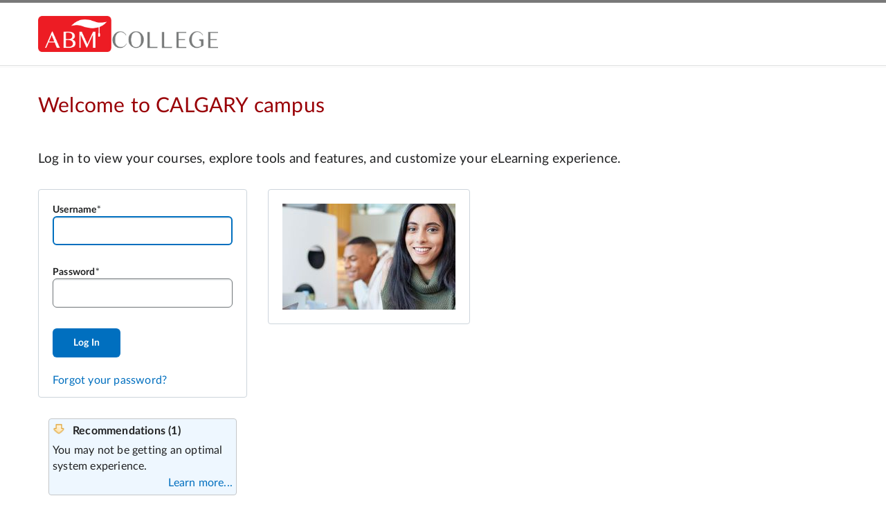

--- FILE ---
content_type: text/html; charset=UTF-8
request_url: https://d2l.abmcollege.com/d2l/login
body_size: 13353
content:
<!DOCTYPE html>
<html data-userprofile-context="{&quot;hasProfileCardAccess&quot;:false}" data-mathjax-context="{&quot;renderLatex&quot;:false,&quot;outputScale&quot;:1.5}" data-logging-endpoint="/d2l/lp/logger/provision?sessionToken=NjYwNiw" lang="en-us" data-lang-default="en-us" data-intl-overrides="{&quot;number&quot;:{&quot;patterns&quot;:{&quot;decimal&quot;:{&quot;negativePattern&quot;:&quot;-{number}&quot;},&quot;percent&quot;:{&quot;positivePattern&quot;:&quot;{number} %&quot;,&quot;negativePattern&quot;:&quot;-{number} %&quot;}},&quot;symbols&quot;:{&quot;decimal&quot;:&quot;.&quot;,&quot;group&quot;:&quot;,&quot;,&quot;negative&quot;:&quot;-&quot;,&quot;percent&quot;:&quot;%&quot;},&quot;groupSize&quot;:[3]},&quot;date&quot;:{&quot;hour24&quot;:false,&quot;calendar&quot;:{&quot;firstDayOfWeek&quot;:0,&quot;dayPeriods&quot;:{&quot;am&quot;:&quot;AM&quot;,&quot;pm&quot;:&quot;PM&quot;},&quot;months&quot;:{&quot;short&quot;:[&quot;Jan&quot;,&quot;Feb&quot;,&quot;Mar&quot;,&quot;Apr&quot;,&quot;May&quot;,&quot;Jun&quot;,&quot;Jul&quot;,&quot;Aug&quot;,&quot;Sep&quot;,&quot;Oct&quot;,&quot;Nov&quot;,&quot;Dec&quot;,&quot;&quot;],&quot;long&quot;:[&quot;January&quot;,&quot;February&quot;,&quot;March&quot;,&quot;April&quot;,&quot;May&quot;,&quot;June&quot;,&quot;July&quot;,&quot;August&quot;,&quot;September&quot;,&quot;October&quot;,&quot;November&quot;,&quot;December&quot;,&quot;&quot;]},&quot;days&quot;:{&quot;short&quot;:[&quot;Sun&quot;,&quot;Mon&quot;,&quot;Tue&quot;,&quot;Wed&quot;,&quot;Thu&quot;,&quot;Fri&quot;,&quot;Sat&quot;]}},&quot;formats&quot;:{&quot;dateFormats&quot;:{&quot;short&quot;:&quot;M/d/yyyy&quot;},&quot;timeFormats&quot;:{&quot;short&quot;:&quot;h:mm tt&quot;,&quot;medium&quot;:&quot;h:mm tt&quot;,&quot;full&quot;:&quot;h:mm tt ZZZ&quot;}}}}" data-oslo="{&quot;batch&quot;:&quot;/d2l/api/oslo/1/batch&quot;,&quot;collection&quot;:&quot;/d2l/api/oslo/1/collection&quot;,&quot;version&quot;:&quot;W/\&quot;20.25.12.24920.638396676610101010\&quot;&quot;}" data-timezone="{&quot;name&quot;:&quot;Unknown Region - MST7MDT&quot;,&quot;identifier&quot;:&quot;MST7MDT&quot;}" data-terminology="{&quot;outcomes&quot;:&quot;standards&quot;,&quot;educator&quot;:&quot;teacher&quot;,&quot;moduleHierarchy&quot;:&quot;unit&quot;}" data-app-version="20.25.12" dir="ltr" data-telemetry-endpoint="https://prd.ca-central-1.telemetryservice.brightspace.com/api/events/" data-cdn="https://s.brightspace.com/apps/brightspace/20.25.12.24920/" data-global-context="{&quot;orgUnitId&quot;:&quot;6606&quot;,&quot;orgId&quot;:&quot;6606&quot;,&quot;userId&quot;:null}" data-he-context="{&quot;activeOrgEnrollment&quot;:false,&quot;activityFrameworkEnabled&quot;:true,&quot;applySandboxing&quot;:false,&quot;bcsansFontAllowed&quot;:false,&quot;contentStyler&quot;:false,&quot;contentStylerCssOverride&quot;:&quot;&quot;,&quot;enableLmsPathChecking&quot;:false,&quot;generativeAIEndpoint&quot;:&quot;&quot;,&quot;h5pContext&quot;:null,&quot;h5pLtiDeploymentLinkId&quot;:null,&quot;insertElement&quot;:false,&quot;insertPractice&quot;:false,&quot;layouts&quot;:false,&quot;mathRenderScale&quot;:1.5,&quot;maxFileSize&quot;:2147483648,&quot;mentions&quot;:false,&quot;orgUnitId&quot;:&quot;6606&quot;,&quot;orgUnitPath&quot;:&quot;/content/&quot;,&quot;pasteFormatting&quot;:&quot;merge&quot;,&quot;sourceEditable&quot;:false,&quot;uploadFiles&quot;:false,&quot;useNewTinyMCEVersion&quot;:false,&quot;viewFiles&quot;:false,&quot;wmodeOpaque&quot;:true}" data-css-vars="{&quot;--d2l-branding-primary-color&quot;:&quot;#797979&quot;}">
	<head>
		<meta http-equiv="Content-Type" content="text/html;charset=utf-8">
		<meta name="viewport" content="width=device-width, initial-scale=1.0">
		<title>Login - Welcome to CALGARY campus</title>
		<link rel="preconnect" href="https://s.brightspace.com/lib/bsi/2025.12.238/" crossorigin>
		<link rel="dns-prefetch" href="https://s.brightspace.com/lib/bsi/2025.12.238/">
		<link rel="modulepreload" href="https://s.brightspace.com/lib/bsi/2025.12.238/unbundled/bsi-unbundled.js" as="script" crossorigin="anonymous">
		<link rel="modulepreload" href="https://s.brightspace.com/lib/bsi/2025.12.238/unbundled/navigation.js" as="script" crossorigin="anonymous">
		<link rel="modulepreload" href="https://s.brightspace.com/lib/bsi/2025.12.238/unbundled/navigation-main-header.js" as="script" crossorigin="anonymous">
		<link rel="modulepreload" href="https://s.brightspace.com/lib/bsi/2025.12.238/unbundled/navigation-link-image.js" as="script" crossorigin="anonymous">
		<link rel="modulepreload" href="https://s.brightspace.com/lib/bsi/2025.12.238/unbundled/html-block.js" as="script" crossorigin="anonymous">
		<script>
		(function(){if('PerformanceLongTaskTiming' in window) {var g = window.__tti = {e:[]};g.o = new PerformanceObserver( function( l ){ g.e = g.e.concat( l.getEntries() ) });g.o.observe({ entryTypes:['longtask']})}})();
		(function(){var client;var errors = [];window.addEventListener('d2l-logging-loaded', function(e) {client = e.detail.createClient('uncaught-errors', { shouldThrottle: true });if (errors.length > 0) {client.legacyErrorBatch(errors);}});var handleError = function(data) {if (!data.message) return;if (data.error && data.error.stack && (data.error.stack.includes('/content/') || data.error.stack.includes('/shared/'))) return;if (client) {client.legacyError(data.message, data.source, data.lineno, data.colno, data.error);} else {errors.push(data);}};window.addEventListener('error', function(e) {handleError({ message: e.message, source: e.source, lineno: e.lineno, colno: e.colno, error: e.error });});window.addEventListener('unhandledrejection', function(e) {handleError({message: e.reason ? (e.reason.message ? e.reason.message : e.reason) : '',error: e.reason});});})();
		(function(){try { localStorage.setItem('XSRF.Token','');} catch(e) {}})();
		(function(){if(window['FontFace'] === undefined) { window.d2lFontsLoaded = true; return; }window.d2lFontsLoaded = false;Promise.all(['400','700'].map(function(w) {return new FontFace('Lato','url(https://s.brightspace.com/lib/fonts/0.6.1/assets/Lato-' + w + '.woff2) format("woff2")', {style:'normal',weight: w}).load();})).then(function() {window.d2lFontsLoaded = true;if(window['D2L'] && window.D2L['FontsLoaded']) { window.D2L.FontsLoaded(); }});})();
		(function(){
				D2L = window.D2L || {}; D2L.LP = D2L.LP || {}; D2L.LP.Web = D2L.LP.Web || {}; D2L.LP.Web.UI = D2L.LP.Web.UI || {};
				D2L.LP.Web.UI.Flags = {
					ListedFlags: {"kaiju-349-source-course-deploy":true,"award-enable-copy-workflow":false,"awards-increase-string-fields-length":true,"LURV-6105-update-public-awards-fields":true,"awards-summary-date-localization-fix":true,"MAV-5203-createspace-h5p-library":false,"ipsis-sourcesystem-migration":true,"ipsis-provider-oldstandardcsv":false,"ipsis-oneroster-csv-powerschool":false,"ipsis-oneroster-full-sync-implicit-unenrollments":false,"ipsis-esb-lis":false,"hyrl-4-ipsis-queued-batches":true,"f17778-oneroster-psur":false,"f19471-gg4l-oneroster-grades-passback":true,"hyrl-1999-oneroster-rest-1p2":false,"hyrl-2209-oneroster-preserve-data-outside-semester":true,"hyrl-2561-ipsis-lms-invoke-aws-lambdas":true,"hyrl-2962-cancel-batch":false,"hyrl-3638-user-default-inactive-option":true,"AUT-2521-IPSIS-Form-Element-Decoupling":true,"F16988-add-to-calendar":true,"advanced-assessments-groups":false,"PHNX-2361-lti-activity-usage":false,"BORG-5035-Use-Full-Html-Editor":true,"nim-3228-ce-multi-eval-tab-skeleton-fix":true,"nim-5386-modify-activity-display-return-to":false,"course-completion-manual-override":true,"PHNX-3264-unavailable-content-visibility-setting":false,"F18735-lti-special-access-ui-feature-flag":false,"F19162-enable-content-face-releaseconditions":true,"F21912-enable-content-face-competencies":true,"F19163-enable-content-face-standards":true,"IDCS-15-edit-content-file-descriptions":true,"IDCS-17-edit-weblink-descriptions":true,"PHNX-1554-enable-refactored-completion-summary":true,"PHNX-2629-access-unlimited-depth":true,"IDCS-283-edit-lti-descriptions":true,"EP-1169-use-content-search":true,"EP-1097-edit-scorm-descriptions":true,"EP-1432-enable-description-scrolling-hovering":true,"EP-1339-show-next-and-previous-buttons":true,"EP-1580-enable-url-updating-in-lessons-next-prev":true,"PHNX-2357-user-guided-grade-associations":true,"PHNX-2649-lessons-course-overview":true,"PHNX-3198-respect-availability-window":true,"PHNX-3065-lessons-quicklink-current-window-navigation":true,"PHNX-2766-lazy-load-content":true,"PHNX-2988-lessons-full-date-tooltip-and-aria":true,"PHNX-3063-support-availability-types":true,"EP-1557-show-module-alignment-count":false,"usa-1243-discussions-due-date":true,"FED-3067-Annual-Consumption":true,"cpd-add-record-from-award":true,"cpd-utc-dates":true,"cpd-default-attachments":true,"cpd-save-targets-dialog":true,"LURV-6016-CPD-Submission-Alert":true,"F18117-face-discussions-m2":true,"F21956-toggle-forum":true,"nim-4300-assignment-types-dropdown":true,"annotation-tooltip-helper":true,"fed-54-in-progress":false,"FED-2423-study-support":true,"FED-4668-lift-outcomes":true,"FED-4649-content-gen-import-expand":true,"FED-4285-content-templates":true,"HAI-1593-content-picker-quiz":false,"HAI-1591-content-picker-ideas":false,"HAI-1592-content-picker-summary":false,"HAI-1821-content-picker-lss":false,"HAI-596-Interventions":false,"FED-6732-quiz-custom-instructions":false,"rpc-recalculate-all-users-fix":true,"oad-include-asn":true,"EP-1443-enable-lightcast-skills":false,"EP-1454-enable-module-level-outcome-alignment":false,"rename-programs-to-outcome-sets":true,"outcome-sets-organization":true,"outcomes-set-course-dataset":true,"outcomes-set-org-dataset":true,"EP-1420-enable-createspace-picker":false,"outcome-sets-scales":false,"us132260-lti-component-postmessage-storage-limit":true,"de51796-lti-component-log-spam":true,"de44716-lti-iframe-resize-limit":false,"lti-apps":false,"shield-11437-email-notification-for-new-announcement":true,"BORG-4318-hide-quiz-question-points":true,"BORG-5230-zero-point-questions":true,"BORG-5429-Hotspot-Question-Type":false,"BORG-3975-quizzing-h5p-improvements":false,"f21399-reopen-quiz-attempt":true,"BORG-3800-attempt-log-tab-id-additional-work":true,"BORG-5624-question-pools-validate-numquestions":true,"EP-1126-edit-lor-descriptions":true,"shield-13260-earlier-lms-context-init":true,"FED-2493-Docs-PDF":true,"shield-12649-mathjax-default-context":true,"input-checkbox-form-element":true,"form-element-mixin-nested-forms":true,"remove-s-html":true,"migrate-sort-consistent-eval":true,"GAUD-8369-menu-item-link-click-changes":true,"focus-visible-support-changes-for-focus-rings":true,"GAUD-8969-hierarchical-view-resize":true,"GAUD-7472-dropdown-popover":true,"GAUD-7355-tooltip-popover":false,"GAUD-8062-dialog-focus-opener":false,"GAUD-8229-list-up-button-fix":true,"GAUD-7887-core-components-overflow-clipping":true,"GAUD-8295-menu-item-link-new-window-icon":true,"GAUD-8396-mvc-progress-backport":true,"GAUD-8402-legacy-progress-backport":true,"GAUD-8076-tabmenu-use-tab-control":true,"GAUD-7146-tabs-new-structure":false,"GAUD-8605-tab-no-initial-selected-event":true,"GAUD-8263-scroll-wrapper-media-print":true,"GAUD-8351-dialog-resize-telemetry":true,"GAUD-8658-mvc-dialog-focus-custom-elems":true,"PHNX-3234-dialog-alignment-fix":true,"GAUD-8228-8186-improved-table-col-sync":false,"GAUD-8465-immersive-nav-text-spacing":true,"GAUD-8824-fix-chart-in-table-loading":true,"rubrics-clear-selections-option-and-menu-improvements":true,"KAIJU-189-source-course-deploy":true,"AUT-2319-New-Courses-Experience-Enhancement-Org-Flag":true,"AUT-2455-Course-And-Template-Role":true,"AUT-2301-Permissions-For-Create-Department-Button":true,"AUT-2473-Course-Updater":true,"AUT-2915-courses-remove-selection-limit":true,"AUT-2859-Courses-Add-Locale-Fields":true,"AUT-3141-Courses-Role-Filter-Perf-Fix":true,"MAV-5177-source-courses-in-createspace":false,"MAV-3788-slim-announcements-no-context-override":true,"MAV-4341-single-profile-social-media-update":true,"MAV-4588-learner-awards-no-context-override":true,"MAV-4591-welcome-window-no-context-override":false,"MAV-5067-hwep-empty-widget":true,"MAV-5258-mpw-profile-dropdown":false,"lurv-6209-user-merge":false,"GAUD-8456-lms-nav-text-spacing":true,"shield-4811-enter-grades-scrolling-fix":false,"container-use-collapsible-panel":true,"GAUD-7660-legacy-tabs-backport":true,"course-definition":false,"workforce-learning-groups":false},
					Flag: function(feature, defaultValue) {
						const featureValue = D2L.LP.Web.UI.Flags.ListedFlags[feature];
						return featureValue !== undefined ? featureValue : defaultValue;
					}
				};
			})();
		</script>
		<meta name="robots" content="noindex" />
		<link rel="icon" href="/d2l/lp/web/faviconView?variant=0&amp;version=1" />
		<link rel="stylesheet" type="text/css" href="https://s.brightspace.com/lib/bsi/2025.12.238/bsi.css" />
		<link rel="stylesheet" type="text/css" href="https://s.brightspace.com/lib/reset-css/1.1.0/reset.css" />
		<link rel="stylesheet" type="text/css" href="https://s.brightspace.com/apps/brightspace/20.25.12.24920/web-packages/D2L.LP.Web.Desktop.css" />
		<link rel="stylesheet" type="text/css" href="https://s.brightspace.com/apps/brightspace/20.25.12.24920/web-packages/D2L.LP.Auth.Web.Desktop.css" />
		<style>
			html { font-size:20px; }
			html { --d2l-branding-primary-color: #797979; }
			.d2l_1_0_261 {margin-bottom:30px;}
			.d2l_1_1_21 {margin:20px 0px 0px 0px;}
			.d2l_1_2_817 {margin:10px 0px;}
			.d2l_1_6_298 {text-align:left;}
			.d2l_1_7_60 {margin:1em 0em 0em 0em;}
			.d2l_1_8_369 {margin:0em;}
			.d2l_1_9_897 {padding:5px;}
			.d2l_1_10_413 {margin-bottom:1em;}
			.d2l_1_11_35 {background-color:#fefcef;}
			.d2l_1_12_132 {border:1px solid #faecbb;border-radius:4px;}
			.d2l_1_13_430 {background-position:left top;}
			.d2l_1_14_22 {background-image:url('/d2l/img/0/SystemCheck.Main.itemWarning.png?v=20.25.12.24920');background-size: 18px;}
			.d2l_1_15_489 {padding-left:29px;}
			.d2l_1_16_568 {min-height:16px;}
			.d2l_1_17_68 {margin-top:5px;}
			.d2l_1_18_906 {float:right;}
		</style>
		<script>(function() {})();</script></head>
	<body class="d2l-body d2l-typography vui-typography daylight d2l-body-unresolved d2l-body-flex">
		<div class="d2l-body-main-wrapper"><div class="d2l-navigation-s-no-login d2l-navigation-s-main-no-links"><d2l-labs-navigation><d2l-labs-navigation-main-header><div class="d2l-labs-navigation-header-left" slot="left"><d2l-labs-navigation-link-image class="d2l-navigation-s-logo" src="/d2l/lp/navbars/6606/theme/viewimage/192/view?v=20.25.12.24920" text="Welcome to CALGARY campus" tooltip-offset="0"></d2l-labs-navigation-link-image></div></d2l-labs-navigation-main-header></d2l-labs-navigation></div><div class="d2l-page-main d2l-max-width" style="background-color: transparent;"><div class="d2l-page-main-padding"><h1 class="d2l-login-portal-heading d2l-page-title d2l-heading vui-heading-2" style="color: #990006;">Welcome to CALGARY campus</h1><div class="d2l_1_0_261"><d2l-html-block html="&lt;p>Log in to view your courses, explore tools and features, and customize your eLearning experience.&lt;/p>"></d2l-html-block></div><div class="d2l-login-portal-flex"><div><div class="d2l-login-portal-login-container"><div class="d2l-login-portal-login d2l-login-portal-bordered"><div class="d2l_1_1_21">
			<div class="d2l-messagearea" id="d2l_messagearea"></div></div>
		<form data-method="post" data-scope="" data-location="/d2l/lp/auth/login/login.d2l" class="d2l-form d2l-form-primary" id="formId" onsubmit="return false;">
			<input type="hidden" name="loginPath" id="loginPath" value="/d2l/login" />
			<div class="d2l_1_2_817">
				<div class="d2l-fieldgroup">
					<div class="vui-field-row">
						<label for="userName" class="d2l-field d2l-label d2l-label-required">Username</label>
						<span class="d2l-validator" id="d2l_1_3_695"></span>
						<input type="text" class="d2l-edit d2l-edit-required" id="userName" name="userName" autocomplete="username" autocorrect="off" autocapitalize="off" />
					</div>
					<div class="vui-field-row">
						<label for="password" class="d2l-field d2l-label d2l-label-required">Password</label>
						<span class="d2l-validator" id="d2l_1_4_331"></span>
						<input type="password" class="d2l-edit d2l-edit-required" id="password" name="password" autocomplete="off" />
					</div>
				</div>
				<button type="button" primary class="d2l-button" id="d2l_1_5_937" data-onclick="D2L.O(&quot;__g1&quot;,0)();">Log In</button><div class="d2l_1_6_298 d2l_1_7_60">
					<a class="d2l-link d2l-body-compact d2l_1_8_369" aria-label="" href="/d2l/lp/forgotPassword/forgotPassword.d2l">Forgot your password?</a>
				</div>
			</div>
		</form>
		</div><div class="d2l-systemcheck" style="margin-bottom:1em;">
			<noscript><div class="d2l_1_9_897 d2l_1_10_413 d2l_1_11_35 d2l_1_12_132">
				<div class="d2l-container-icon d2l_1_13_430 d2l_1_14_22 d2l_1_13_430 d2l_1_15_489 d2l_1_16_568">
					<div class="d2l-textblock d2l-textblock-strong">Warning</div>
				</div>
				<div class="d2l-htmlblock-untrusted d2l-htmlblock-wc d2l_1_17_68"><d2l-html-block no-deferred-rendering><div>Either your browser does not support <strong>JavaScript</strong> or it has been disabled through your browser&#39;s settings. The system requires a JavaScript enabled browser, and will be unable to perform the other system checks without JavaScript support.</div></d2l-html-block></div><a class="d2l-link d2l_1_18_906" aria-label="" href="/d2l/systemCheck" title="Learn more about: JavaScript">Learn more...</a>
				<div class="d2l-clear"></div>
			</div>
			</noscript>
		</div>
		</div><div class="d2l-login-portal-image d2l-login-portal-bordered d2l-login-portal-margin"><img class="d2l-image" src="/d2l/lp/login/picture?fileSystemType=Database&amp;fileId=189&amp;v=20.25.12.24920" alt="" />
		</div><div class="d2l-clear"></div>
		</div></div></div></div><script src="https://s.brightspace.com/lib/jquery/3.7.1/jquery.min.js"></script>
			<script src="https://s.brightspace.com/lib/jqueryui/1.13.2/jquery-ui.min.js"></script>
			<script src="https://s.brightspace.com/lib/bsi/2025.12.238/bsi.js"></script>
			<script>
			window.__elasticRumOnload = function() {if (!window['elasticApm']) return;var apm = elasticApm.init({serviceName: 'LMS',serverUrl: 'https://d2l-elasticrum.apm.us-east-1.aws.cloud.es.io/',transactionSampleRate: 0.1,disableInstrumentations: ['xmlhttprequest','fetch','eventtarget','history']});apm.addLabels({ "orgName": "abm"});apm.addLabels({ "instanceName": "abm"});};
			</script>
			<script async="async" onload="window.__elasticRumOnload()" src="https://s.brightspace.com/lib/elastic-apm-rum/5.14.0/elastic-apm-rum.umd.min.js"></script>
			<script>
			window.__ttiOnload = function() {ttiPolyfill.getFirstConsistentlyInteractive().then(function(tti) {if (tti) {document.dispatchEvent(new CustomEvent('d2l-performance-measure', {bubbles: true,detail: { name: 'd2l.page.tti', value: {name: 'd2l.page.tti', entryType: 'tti-polyfill', duration: tti, startTime: 0} }}));}});};
			</script>
			<script async="async" onload="window.__ttiOnload()" src="https://s.brightspace.com/lib/tti-polyfill/0.2.2/tti-polyfill-global.js"></script>
			<script src="https://s.brightspace.com/apps/brightspace/20.25.12.24920/web-packages/D2L.LP.Web.Desktop.js"></script>
			</div><footer class="d2l-footer d2l-footer-background-color d2l-footer-top-spacing d2l-footer-top-inner-view"><div class="d2l_1_19_361 d2l-login-language-selector">
			<d2l-dropdown><d2l-button-subtle icon="tier1:browser" class="d2l-dropdown-opener" text="English (United States)" description="English (United States) - Select a locale and language"></d2l-button-subtle>
			<d2l-dropdown-menu><d2l-menu label="English (United States) - Select a locale and language" class="d2l-menu-mvc">
				<d2l-menu-item text="English (United States)" id="d2l_1_20_423"></d2l-menu-item>
				<d2l-menu-item text="Français (Canada)" id="d2l_1_21_323"></d2l-menu-item>
				<d2l-menu-item text="English (Canada)" id="d2l_1_22_479"></d2l-menu-item>
			</d2l-menu>
			</d2l-dropdown-menu></d2l-dropdown>
		</div>
			<div class="d2l-footer-default-content"><p>Powered by <span class="vui-offscreen">D2L Brightspace</span></p><svg aria-hidden="true" xmlns="http://www.w3.org/2000/svg" viewBox="0 0 212 17" fill="#6e7477"><g clip-path="url(#clip0_12_484)"><path d="M66.4982 8.47672C67.9121 7.76855 68.6563 6.50425 68.6563 4.79585C68.6563 2.0192 66.5291 0.293457 63.1045 0.293457H56.1851V16.7133H63.2224C66.786 16.7133 68.9133 15.0223 68.9133 12.1883C68.9119 10.3785 68.0792 9.10086 66.4982 8.47672ZM59.5001 9.87171H63.1045C64.6658 9.87171 65.5266 10.5719 65.5266 11.8415C65.5266 13.1885 64.6841 13.8993 63.1045 13.8993H59.5001V9.87171ZM62.9191 7.16307H59.5001V3.10745H62.8489C63.954 3.10745 65.271 3.44887 65.271 5.07725C65.271 6.4189 64.4356 7.15774 62.9191 7.15774V7.16307Z" /><path d="M84.1186 5.47331C84.1186 2.22588 81.7738 0.288086 77.8465 0.288086H71.2051V16.7133H74.5216V10.7025H77.8732L80.7474 16.7133H84.3784L81.1181 10.029C83.081 9.20618 84.1186 7.63515 84.1186 5.47331ZM74.5216 3.12875H77.8465C79.6367 3.12875 80.6631 3.98362 80.6631 5.47331C80.6631 7.00567 79.6367 7.88321 77.8465 7.88321H74.5216V3.12875Z" /><path d="M89.982 0.286621H86.6655V16.7132H89.982V0.286621Z" /><path d="M100.365 10.153H105.486C105.441 12.5669 103.746 14.0045 100.933 14.0045C97.7635 14.0045 95.7978 11.9441 95.7978 8.62195C95.7978 5.15447 97.7551 2.99663 100.909 2.99663C103.051 2.99663 104.559 3.96352 105.028 5.64792L105.062 5.77061H108.526L108.498 5.58257C108.005 2.25779 104.988 0.0239258 100.978 0.0239258C98.4501 0.0239258 96.2766 0.854788 94.7082 2.42449C93.1398 3.99419 92.3423 6.09469 92.3423 8.55927C92.3423 11.0238 93.137 13.127 94.6408 14.6474C96.1446 16.1677 98.1904 16.9599 100.583 16.9599C102.653 16.9599 104.526 16.2651 105.597 15.1248L105.756 16.7172H108.593V7.33365H100.365V10.153Z" /><path d="M121.852 6.93618H114.691V0.286621H111.375V16.7132H114.691V9.88755H121.852V16.7132H125.169V0.286621H121.852V6.93618Z" /><path d="M127.022 3.21664H131.983V16.7132H135.298V3.21664H140.259V0.286621H127.022V3.21664Z" /><path d="M149.045 7.33628L146.378 6.78682C145.027 6.49208 144.451 5.91461 144.451 4.85703C144.451 3.61407 145.538 2.84322 147.289 2.84322C148.881 2.84322 149.832 3.5874 149.896 4.88637L149.905 5.04507H153.225V4.87437C153.13 1.86833 150.878 0.0012207 147.348 0.0012207C143.697 0.0012207 141.147 2.0337 141.147 4.94505C141.147 7.46431 142.71 9.11937 145.664 9.73018L148.355 10.3036C149.639 10.5704 150.18 11.1185 150.18 12.1441C150.18 13.3737 149.013 14.1365 147.133 14.1365C145.333 14.1365 144.246 13.383 144.225 12.1201V11.956H140.907V12.1267C140.979 15.0874 143.422 16.9999 147.132 16.9999C150.997 16.9999 153.495 14.9994 153.495 11.9027C153.495 9.44478 152.04 7.95109 149.045 7.33628Z" /><path d="M162.633 0.288086H155.753V16.7133H159.069V11.1653H162.633C166.093 11.1653 168.418 8.97546 168.418 5.71603C168.418 2.4566 166.098 0.288086 162.633 0.288086ZM159.076 3.12875H162.055C163.929 3.12875 164.962 4.03963 164.962 5.69336C164.962 7.38976 163.914 8.32464 162.007 8.32464H159.076V3.12875Z" /><path d="M195.457 11.1292C194.916 12.8629 193.21 13.9379 191.011 13.9379C188.019 13.9379 186.086 11.804 186.086 8.48992C186.086 5.14246 187.973 3.06331 191.011 3.06331C193.183 3.06331 194.809 4.13023 195.364 5.91598L195.402 6.03601H198.859L198.826 5.84396C198.234 2.30846 195.191 0.0239258 191.074 0.0239258C186.02 0.0239258 182.625 3.43406 182.625 8.51126C182.625 13.6551 185.886 16.9772 190.935 16.9772C195.021 16.9772 198.211 14.658 198.873 11.2052L198.909 11.0105H195.489L195.457 11.1292Z" /><path d="M212 3.21664V0.286621H201.128V16.7132H212V13.7831H204.443V9.84354H211.212V7.02421H204.443V3.21664H212Z" /><path d="M171.747 13.1084H168.358L166.987 16.7132H170.422L171.747 13.1084Z" /><path d="M179.187 16.7132H182.669L181.299 13.1084H177.862L179.187 16.7132Z" /><path d="M178.07 10.5557C178.731 10.1692 179.317 9.67797 179.804 9.1034L176.459 0.309326H173.196L169.905 8.9647C170.435 9.68813 171.11 10.3053 171.892 10.7811C171.306 9.51549 171.751 7.80176 172.487 6.63748C172.665 7.40433 173.025 7.75508 173.44 8.01781C173.159 7.66706 172.94 7.1376 173.019 6.37875C173.15 5.1438 174.446 4.17424 175.663 3.77548C175.19 4.84239 175.82 5.35451 176.084 6.13736C176.553 5.83715 177.061 5.59555 177.595 5.41853C176.72 7.39899 178.71 7.92045 178.234 10.0289C178.197 10.209 178.142 10.3854 178.07 10.5557Z" /><path d="M-0.000121416 15.6864H1.63004L2.43319 14.6595V2.34326L1.63004 1.31635H-0.000121416V0.290771H7.76878C13.7826 0.290771 16.4377 3.52887 16.4377 8.31666C16.4377 13.1045 12.297 16.7186 7.71964 16.7186H-0.00292969L-0.000121416 15.6864ZM8.08471 15.301C11.47 15.301 12.5905 13.2658 12.5905 9.12618C12.5905 4.77716 10.7876 1.31635 7.64663 1.31635C7.20881 1.31184 6.77309 1.37444 6.35626 1.50172C6.20617 1.55448 6.05984 1.6164 5.91818 1.6871V14.6595C6.42225 15.1449 7.42759 15.301 8.08471 15.301Z" /><path d="M28.1985 9.53424L27.3181 13.6352H17.9106V12.5883C17.9106 12.5883 19.3147 11.1786 19.3456 11.1466C22.276 8.2126 24.5787 5.88005 24.5787 3.46215C24.5787 1.9618 23.9609 1.02691 22.8812 1.02691C21.8014 1.02691 21.1345 2.06582 21.1345 3.62352V4.4117H18.2912C18.2235 4.16672 18.1914 3.9141 18.1957 3.66086C18.1957 1.23496 20.6908 0 23.037 0C25.3538 0 27.6902 1.05358 27.6902 3.56884C27.6783 4.19317 27.5164 4.80668 27.217 5.3626C26.8948 5.96398 26.4922 6.52338 26.0193 7.02699C25.424 7.69381 24.1294 8.72605 22.9837 9.58759C22.0682 10.2784 21.2468 10.8599 20.9561 11.0666H26.5108L27.9935 9.53424H28.1985Z" /><path d="M43.7477 11.5814L42.6455 16.7133H29.7896V15.6837H31.4127L32.2257 14.6581V2.34324L31.4127 1.31766H29.7896V0.288086H38.5806V1.31766H36.4618L35.705 2.34324V15.1783H39.7896L43.3434 11.5814H43.7477Z" /><path d="M27.6259 15.1743V15.8118L26.681 16.7093H17.376V16.0785L18.3209 15.181L27.6259 15.1743Z" /></g><defs><clipPath id="clip0_12_484"><rect width="212" height="17" fill="white"/></clipPath></defs></svg></div></footer><script src="/d2l/portal/js/desktop?v=20.25.12.24920"></script>
		<script>
		D2L.LP.Web.UI.Events.OnInit.AddListener( function() {
D2L.O("__g1",1)();
D2L.O("__g1",2)();
D2L.O("__g1",3)();
D2L.O("__g1",4)();
D2L.O("__g1",5)();
D2L.O("__g1",6)();
} );

		D2L.LP.Web.UI.Events.OnLoad.AddListener( function() {
D2L.O("__g1",7)();
} );

		D2L.OR={
"d2l_1_3_695":{"0":"[\"userName\",{\"_type\":\"func\",\"N\":\"D2L.LP.Web.UI.Desktop.Controls.Edit.ValidateRequired\",\"P\":[\"userName\"]},\"Username is required.\",null]"}
,
"d2l_1_4_331":{"0":"[\"password\",{\"_type\":\"func\",\"N\":\"D2L.LP.Web.UI.Desktop.Controls.Edit.ValidateRequired\",\"P\":[\"password\"]},\"Password is required.\",null]"}
,
"password":{"enter":"{\"_type\":\"func\",\"N\":\"D2L.LP.Web.UI.Desktop.Controls.Form.Submit\",\"P\":[{\"_type\":\"id\",\"Value\":\"formId\"},false],\"D\":true}"}
,
"__g1":{"0":"{\"_type\":\"func\",\"N\":\"D2L.LP.Web.UI.Desktop.Controls.Form.SubmitByButton\",\"P\":[{\"_type\":\"id\",\"Value\":\"d2l_1_5_937\"}]}",
"1":"{\"_type\":\"func\",\"N\":\"D2L.LP.Web.Authentication.Xsrf.Init\",\"P\":[\"d2l_referrer\",\"\",0]}",
"2":"{\"_type\":\"func\",\"N\":\"D2L.LP.ActivityBar.Init\",\"P\":[{\"_type\":\"url\",\"Url\":\"\/d2l\/activityFeed\/checkForNewAlerts\"},120]}",
"3":"{\"_type\":\"func\",\"N\":\"D2L.LP.Web.UI.Desktop.Controls.MessageArea.Init\",\"P\":[\"d2l_messagearea\",{\"_type\":\"url\",\"Url\":\"\/d2l\/lp\/validation\/errors\"}]}",
"4":"{\"_type\":\"func\",\"N\":\"D2L.LP.Globalization.Locale.Init\",\"P\":[{\"_type\":\"anon\",\"DecimalSeparator\":\".\",\"GroupSeparator\":\",\",\"NumberNegativePattern\":1,\"PercentPositivePattern\":0,\"PercentNegativePattern\":0,\"PercentSymbol\":\"%\",\"NegativeSign\":\"-\",\"NativeDigits\":[\"0\",\"1\",\"2\",\"3\",\"4\",\"5\",\"6\",\"7\",\"8\",\"9\"],\"UseNativeDigits\":false,\"GroupSizes\":[3],\"IntegerRegex\":\"^([\\\\(-]*(([01234567890123456789]?[01234567890123456789]?([01234567890123456789](,[01234567890123456789][01234567890123456789][01234567890123456789])*)?))[\\\\)-]*)$|^([\\\\(-]*[01234567890123456789]+[\\\\)-]*)$\",\"DecimalRegex\":\"^([\\\\(-]*(([01234567890123456789]?[01234567890123456789]?([01234567890123456789](,[01234567890123456789][01234567890123456789][01234567890123456789])*)))(\\\\.[01234567890123456789]+)?[\\\\)-]*)$|^([\\\\(-]*[01234567890123456789]*\\\\.?[01234567890123456789]+[\\\\)-]*)$\"},{\"_type\":\"anon\",\"InputDateFormat\":\"M\/d\/yyyy\",\"Is24HourClock\":false,\"NativeDigits\":[\"0\",\"1\",\"2\",\"3\",\"4\",\"5\",\"6\",\"7\",\"8\",\"9\"],\"UseNativeDigits\":false,\"TimeFormat\":\"h:mm tt\",\"AmDesignator\":\"AM\",\"PmDesignator\":\"PM\",\"FirstDayOfWeek\":0,\"ShortMonthNames\":[\"Jan\",\"Feb\",\"Mar\",\"Apr\",\"May\",\"Jun\",\"Jul\",\"Aug\",\"Sep\",\"Oct\",\"Nov\",\"Dec\",\"\"],\"LongMonthNames\":[\"January\",\"February\",\"March\",\"April\",\"May\",\"June\",\"July\",\"August\",\"September\",\"October\",\"November\",\"December\",\"\"],\"ShortDayOfWeekNames\":[\"Sun\",\"Mon\",\"Tue\",\"Wed\",\"Thu\",\"Fri\",\"Sat\"]},{\"_type\":\"anon\",\"TextDirection\":1},{\"_type\":\"anon\",\"Culture\":\"en-us\"},{\"_type\":\"anon\",\"JustNow\":\"just now\",\"OneMinuteAgo\":\"1 minute ago\",\"TwoMinutesAgo\":\"2 minutes ago\",\"MinutesAgoMany\":\"[0] minutes ago\",\"OneHourAgo\":\"1 hour ago\",\"TwoHoursAgo\":\"2 hours ago\",\"ManyHoursAgo\":\"[0] hours ago\",\"YesterdayTime\":\"yesterday at [0]\",\"DayOfWeekTime\":\"[0] at [1]\",\"MonthDayTime\":\"[0] at [1]\",\"Now\":{\"_type\":\"D2L.LocalDateTime\",\"Year\":2026,\"Month\":1,\"Day\":21,\"Hour\":17,\"Minute\":40,\"Second\":40,\"Millisecond\":715}}]}",
"5":"{\"_type\":\"func\",\"N\":\"D2L.LP.Web.UI.Rpc.Initialize\",\"P\":[{\"_type\":\"url\",\"Url\":\"\/d2l\/login?target=%2fd2l%2flogin&sessionExpired=1\"},\"Error: unable to complete your request.\",{\"_type\":\"D2L.LP.Util.Dictionary\"},{\"_type\":\"D2L.LP.Util.Dictionary\",\"flash\":{\"_type\":\"func\",\"N\":\"D2L.LP.Web.UI.FlashMessages.RpcReceivePayloadProvider\"},\"session\":{\"_type\":\"func\",\"N\":\"D2L.PT.Auth.SessionTimeout.RpcReceivePayloadProvider\"},\"messageArea\":{\"_type\":\"func\",\"N\":\"D2L.LP.Web.UI.Desktop.Controls.MessageArea.RpcReceivePayloadProvider\"},\"OR\":{\"_type\":\"func\",\"N\":\"D2L.LP.Web.UI.ObjectRepository.RpcReceivePayloadProvider\"},\"JS\":{\"_type\":\"func\",\"N\":\"D2L.LP.Web.UI.Html.JavaScript.RpcReceiveJsPayloadProvider\"},\"CSS\":{\"_type\":\"func\",\"N\":\"D2L.LP.Web.UI.Html.JavaScript.RpcReceiveCssPayloadProvider\"},\"BSI\":{\"_type\":\"func\",\"N\":\"D2L.LP.Web.UI.Html.Bsi.RpcReceiveJsPayloadProvider\"},\"ariaMessages\":{\"_type\":\"func\",\"N\":\"D2L.LP.Web.UI.Html.Aria.RpcReceivePayloadProvider\"}}]}",
"6":"{\"_type\":\"func\",\"N\":\"D2L.LP.Web.UI.Desktop.Controls.InlineHelp.Init\",\"P\":[{\"_type\":\"url\",\"Url\":\"\/d2l\/lp\/inlineHelp\/6606\/help\"}]}",
"7":"{\"_type\":\"func\",\"N\":\"D2L.LP.Web.UI.Html.Dom.Focus\",\"P\":[{\"_type\":\"id\",\"Value\":\"userName\"}]}"}
,
"d2l_1_20_423":{"select":"{\"_type\":\"func\",\"N\":\"D2L.LP.Web.UI.Rpc.Connect\",\"P\":[\"POST\",{\"_type\":\"url\",\"Url\":\"\/d2l\/login\/locale\"},{\"_type\":\"D2L.LP.Util.Dictionary\",\"localeId\":1}],\"D\":true}"}
,
"d2l_1_21_323":{"select":"{\"_type\":\"func\",\"N\":\"D2L.LP.Web.UI.Rpc.Connect\",\"P\":[\"POST\",{\"_type\":\"url\",\"Url\":\"\/d2l\/login\/locale\"},{\"_type\":\"D2L.LP.Util.Dictionary\",\"localeId\":2}],\"D\":true}"}
,
"d2l_1_22_479":{"select":"{\"_type\":\"func\",\"N\":\"D2L.LP.Web.UI.Rpc.Connect\",\"P\":[\"POST\",{\"_type\":\"url\",\"Url\":\"\/d2l\/login\/locale\"},{\"_type\":\"D2L.LP.Util.Dictionary\",\"localeId\":5}],\"D\":true}"}

};

		</script>
		<script>D2L.LP.Web.UI.Html.Bsi.Init('prod', 'https://s.brightspace.com/lib/bsi/2025.12.238/', ['unbundled/navigation.js','unbundled/navigation-main-header.js','unbundled/navigation-link-image.js','unbundled/html-block.js','unbundled/dropdown.js','unbundled/dropdown-menu.js','unbundled/button-subtle.js','unbundled/menu.js','unbundled/menu-item.js']);</script>
	</body>
</html>

--- FILE ---
content_type: text/html; charset=UTF-8
request_url: https://d2l.abmcollege.com/d2l/systemCheck/widget
body_size: 9102
content:
<!DOCTYPE html>
<html data-userprofile-context="{&quot;hasProfileCardAccess&quot;:false}" data-mathjax-context="{&quot;renderLatex&quot;:false,&quot;outputScale&quot;:1.5}" data-logging-endpoint="/d2l/lp/logger/provision?sessionToken=NjYwNiw" lang="en-us" data-lang-default="en-us" data-intl-overrides="{&quot;number&quot;:{&quot;patterns&quot;:{&quot;decimal&quot;:{&quot;negativePattern&quot;:&quot;-{number}&quot;},&quot;percent&quot;:{&quot;positivePattern&quot;:&quot;{number} %&quot;,&quot;negativePattern&quot;:&quot;-{number} %&quot;}},&quot;symbols&quot;:{&quot;decimal&quot;:&quot;.&quot;,&quot;group&quot;:&quot;,&quot;,&quot;negative&quot;:&quot;-&quot;,&quot;percent&quot;:&quot;%&quot;},&quot;groupSize&quot;:[3]},&quot;date&quot;:{&quot;hour24&quot;:false,&quot;calendar&quot;:{&quot;firstDayOfWeek&quot;:0,&quot;dayPeriods&quot;:{&quot;am&quot;:&quot;AM&quot;,&quot;pm&quot;:&quot;PM&quot;},&quot;months&quot;:{&quot;short&quot;:[&quot;Jan&quot;,&quot;Feb&quot;,&quot;Mar&quot;,&quot;Apr&quot;,&quot;May&quot;,&quot;Jun&quot;,&quot;Jul&quot;,&quot;Aug&quot;,&quot;Sep&quot;,&quot;Oct&quot;,&quot;Nov&quot;,&quot;Dec&quot;,&quot;&quot;],&quot;long&quot;:[&quot;January&quot;,&quot;February&quot;,&quot;March&quot;,&quot;April&quot;,&quot;May&quot;,&quot;June&quot;,&quot;July&quot;,&quot;August&quot;,&quot;September&quot;,&quot;October&quot;,&quot;November&quot;,&quot;December&quot;,&quot;&quot;]},&quot;days&quot;:{&quot;short&quot;:[&quot;Sun&quot;,&quot;Mon&quot;,&quot;Tue&quot;,&quot;Wed&quot;,&quot;Thu&quot;,&quot;Fri&quot;,&quot;Sat&quot;]}},&quot;formats&quot;:{&quot;dateFormats&quot;:{&quot;short&quot;:&quot;M/d/yyyy&quot;},&quot;timeFormats&quot;:{&quot;short&quot;:&quot;h:mm tt&quot;,&quot;medium&quot;:&quot;h:mm tt&quot;,&quot;full&quot;:&quot;h:mm tt ZZZ&quot;}}}}" data-oslo="{&quot;batch&quot;:&quot;/d2l/api/oslo/1/batch&quot;,&quot;collection&quot;:&quot;/d2l/api/oslo/1/collection&quot;,&quot;version&quot;:&quot;W/\&quot;20.25.12.24920.638396676610101010\&quot;&quot;}" data-timezone="{&quot;name&quot;:&quot;Unknown Region - MST7MDT&quot;,&quot;identifier&quot;:&quot;MST7MDT&quot;}" data-terminology="{&quot;outcomes&quot;:&quot;standards&quot;,&quot;educator&quot;:&quot;teacher&quot;,&quot;moduleHierarchy&quot;:&quot;unit&quot;}" data-app-version="20.25.12" dir="ltr" data-telemetry-endpoint="https://prd.ca-central-1.telemetryservice.brightspace.com/api/events/" data-cdn="https://s.brightspace.com/apps/brightspace/20.25.12.24920/" data-global-context="{&quot;orgUnitId&quot;:&quot;6606&quot;,&quot;orgId&quot;:&quot;6606&quot;,&quot;userId&quot;:null}" data-he-context="{&quot;activeOrgEnrollment&quot;:false,&quot;activityFrameworkEnabled&quot;:true,&quot;applySandboxing&quot;:false,&quot;bcsansFontAllowed&quot;:false,&quot;contentStyler&quot;:false,&quot;contentStylerCssOverride&quot;:&quot;&quot;,&quot;enableLmsPathChecking&quot;:false,&quot;generativeAIEndpoint&quot;:&quot;&quot;,&quot;h5pContext&quot;:null,&quot;h5pLtiDeploymentLinkId&quot;:null,&quot;insertElement&quot;:false,&quot;insertPractice&quot;:false,&quot;layouts&quot;:false,&quot;mathRenderScale&quot;:1.5,&quot;maxFileSize&quot;:2147483648,&quot;mentions&quot;:false,&quot;orgUnitId&quot;:&quot;6606&quot;,&quot;orgUnitPath&quot;:&quot;/content/&quot;,&quot;pasteFormatting&quot;:&quot;merge&quot;,&quot;sourceEditable&quot;:false,&quot;uploadFiles&quot;:false,&quot;useNewTinyMCEVersion&quot;:false,&quot;viewFiles&quot;:false,&quot;wmodeOpaque&quot;:true}" data-css-vars="{&quot;--d2l-branding-primary-color&quot;:&quot;#797979&quot;}">
	<head>
		<meta http-equiv="Content-Type" content="text/html;charset=utf-8">
		<meta name="viewport" content="width=device-width, initial-scale=1.0">
		<title>System Check - Welcome to CALGARY campus</title>
		<link rel="preconnect" href="https://s.brightspace.com/lib/bsi/2025.12.238/" crossorigin>
		<link rel="dns-prefetch" href="https://s.brightspace.com/lib/bsi/2025.12.238/">
		<link rel="modulepreload" href="https://s.brightspace.com/lib/bsi/2025.12.238/unbundled/bsi-unbundled.js" as="script" crossorigin="anonymous">
		<link rel="modulepreload" href="https://s.brightspace.com/lib/bsi/2025.12.238/unbundled/html-block.js" as="script" crossorigin="anonymous">
		<script>
		(function(){if('PerformanceLongTaskTiming' in window) {var g = window.__tti = {e:[]};g.o = new PerformanceObserver( function( l ){ g.e = g.e.concat( l.getEntries() ) });g.o.observe({ entryTypes:['longtask']})}})();
		(function(){var client;var errors = [];window.addEventListener('d2l-logging-loaded', function(e) {client = e.detail.createClient('uncaught-errors', { shouldThrottle: true });if (errors.length > 0) {client.legacyErrorBatch(errors);}});var handleError = function(data) {if (!data.message) return;if (data.error && data.error.stack && (data.error.stack.includes('/content/') || data.error.stack.includes('/shared/'))) return;if (client) {client.legacyError(data.message, data.source, data.lineno, data.colno, data.error);} else {errors.push(data);}};window.addEventListener('error', function(e) {handleError({ message: e.message, source: e.source, lineno: e.lineno, colno: e.colno, error: e.error });});window.addEventListener('unhandledrejection', function(e) {handleError({message: e.reason ? (e.reason.message ? e.reason.message : e.reason) : '',error: e.reason});});})();
		(function(){try { localStorage.setItem('XSRF.Token','');} catch(e) {}})();
		(function(){if(window['FontFace'] === undefined) { window.d2lFontsLoaded = true; return; }window.d2lFontsLoaded = false;Promise.all(['400','700'].map(function(w) {return new FontFace('Lato','url(https://s.brightspace.com/lib/fonts/0.6.1/assets/Lato-' + w + '.woff2) format("woff2")', {style:'normal',weight: w}).load();})).then(function() {window.d2lFontsLoaded = true;if(window['D2L'] && window.D2L['FontsLoaded']) { window.D2L.FontsLoaded(); }});})();
		(function(){
				D2L = window.D2L || {}; D2L.LP = D2L.LP || {}; D2L.LP.Web = D2L.LP.Web || {}; D2L.LP.Web.UI = D2L.LP.Web.UI || {};
				D2L.LP.Web.UI.Flags = {
					ListedFlags: {"kaiju-349-source-course-deploy":true,"award-enable-copy-workflow":false,"awards-increase-string-fields-length":true,"LURV-6105-update-public-awards-fields":true,"awards-summary-date-localization-fix":true,"MAV-5203-createspace-h5p-library":false,"ipsis-sourcesystem-migration":true,"ipsis-provider-oldstandardcsv":false,"ipsis-oneroster-csv-powerschool":false,"ipsis-oneroster-full-sync-implicit-unenrollments":false,"ipsis-esb-lis":false,"hyrl-4-ipsis-queued-batches":true,"f17778-oneroster-psur":false,"f19471-gg4l-oneroster-grades-passback":true,"hyrl-1999-oneroster-rest-1p2":false,"hyrl-2209-oneroster-preserve-data-outside-semester":true,"hyrl-2561-ipsis-lms-invoke-aws-lambdas":true,"hyrl-2962-cancel-batch":false,"hyrl-3638-user-default-inactive-option":true,"AUT-2521-IPSIS-Form-Element-Decoupling":true,"F16988-add-to-calendar":true,"advanced-assessments-groups":false,"PHNX-2361-lti-activity-usage":false,"BORG-5035-Use-Full-Html-Editor":true,"nim-3228-ce-multi-eval-tab-skeleton-fix":true,"nim-5386-modify-activity-display-return-to":false,"course-completion-manual-override":true,"PHNX-3264-unavailable-content-visibility-setting":false,"F18735-lti-special-access-ui-feature-flag":false,"F19162-enable-content-face-releaseconditions":true,"F21912-enable-content-face-competencies":true,"F19163-enable-content-face-standards":true,"IDCS-15-edit-content-file-descriptions":true,"IDCS-17-edit-weblink-descriptions":true,"PHNX-1554-enable-refactored-completion-summary":true,"PHNX-2629-access-unlimited-depth":true,"IDCS-283-edit-lti-descriptions":true,"EP-1169-use-content-search":true,"EP-1097-edit-scorm-descriptions":true,"EP-1432-enable-description-scrolling-hovering":true,"EP-1339-show-next-and-previous-buttons":true,"EP-1580-enable-url-updating-in-lessons-next-prev":true,"PHNX-2357-user-guided-grade-associations":true,"PHNX-2649-lessons-course-overview":true,"PHNX-3198-respect-availability-window":true,"PHNX-3065-lessons-quicklink-current-window-navigation":true,"PHNX-2766-lazy-load-content":true,"PHNX-2988-lessons-full-date-tooltip-and-aria":true,"PHNX-3063-support-availability-types":true,"EP-1557-show-module-alignment-count":false,"usa-1243-discussions-due-date":true,"FED-3067-Annual-Consumption":true,"cpd-add-record-from-award":true,"cpd-utc-dates":true,"cpd-default-attachments":true,"cpd-save-targets-dialog":true,"LURV-6016-CPD-Submission-Alert":true,"F18117-face-discussions-m2":true,"F21956-toggle-forum":true,"nim-4300-assignment-types-dropdown":true,"annotation-tooltip-helper":true,"fed-54-in-progress":false,"FED-2423-study-support":true,"FED-4668-lift-outcomes":true,"FED-4649-content-gen-import-expand":true,"FED-4285-content-templates":true,"HAI-1593-content-picker-quiz":false,"HAI-1591-content-picker-ideas":false,"HAI-1592-content-picker-summary":false,"HAI-1821-content-picker-lss":false,"HAI-596-Interventions":false,"FED-6732-quiz-custom-instructions":false,"rpc-recalculate-all-users-fix":true,"oad-include-asn":true,"EP-1443-enable-lightcast-skills":false,"EP-1454-enable-module-level-outcome-alignment":false,"rename-programs-to-outcome-sets":true,"outcome-sets-organization":true,"outcomes-set-course-dataset":true,"outcomes-set-org-dataset":true,"EP-1420-enable-createspace-picker":false,"outcome-sets-scales":false,"us132260-lti-component-postmessage-storage-limit":true,"de51796-lti-component-log-spam":true,"de44716-lti-iframe-resize-limit":false,"lti-apps":false,"shield-11437-email-notification-for-new-announcement":true,"BORG-4318-hide-quiz-question-points":true,"BORG-5230-zero-point-questions":true,"BORG-5429-Hotspot-Question-Type":false,"BORG-3975-quizzing-h5p-improvements":false,"f21399-reopen-quiz-attempt":true,"BORG-3800-attempt-log-tab-id-additional-work":true,"BORG-5624-question-pools-validate-numquestions":true,"EP-1126-edit-lor-descriptions":true,"shield-13260-earlier-lms-context-init":true,"FED-2493-Docs-PDF":true,"shield-12649-mathjax-default-context":true,"input-checkbox-form-element":true,"form-element-mixin-nested-forms":true,"remove-s-html":true,"migrate-sort-consistent-eval":true,"GAUD-8369-menu-item-link-click-changes":true,"focus-visible-support-changes-for-focus-rings":true,"GAUD-8969-hierarchical-view-resize":true,"GAUD-7472-dropdown-popover":true,"GAUD-7355-tooltip-popover":false,"GAUD-8062-dialog-focus-opener":false,"GAUD-8229-list-up-button-fix":true,"GAUD-7887-core-components-overflow-clipping":true,"GAUD-8295-menu-item-link-new-window-icon":true,"GAUD-8396-mvc-progress-backport":true,"GAUD-8402-legacy-progress-backport":true,"GAUD-8076-tabmenu-use-tab-control":true,"GAUD-7146-tabs-new-structure":false,"GAUD-8605-tab-no-initial-selected-event":true,"GAUD-8263-scroll-wrapper-media-print":true,"GAUD-8351-dialog-resize-telemetry":true,"GAUD-8658-mvc-dialog-focus-custom-elems":true,"PHNX-3234-dialog-alignment-fix":true,"GAUD-8228-8186-improved-table-col-sync":false,"GAUD-8465-immersive-nav-text-spacing":true,"GAUD-8824-fix-chart-in-table-loading":true,"rubrics-clear-selections-option-and-menu-improvements":true,"KAIJU-189-source-course-deploy":true,"AUT-2319-New-Courses-Experience-Enhancement-Org-Flag":true,"AUT-2455-Course-And-Template-Role":true,"AUT-2301-Permissions-For-Create-Department-Button":true,"AUT-2473-Course-Updater":true,"AUT-2915-courses-remove-selection-limit":true,"AUT-2859-Courses-Add-Locale-Fields":true,"AUT-3141-Courses-Role-Filter-Perf-Fix":true,"MAV-5177-source-courses-in-createspace":false,"MAV-3788-slim-announcements-no-context-override":true,"MAV-4341-single-profile-social-media-update":true,"MAV-4588-learner-awards-no-context-override":true,"MAV-4591-welcome-window-no-context-override":false,"MAV-5067-hwep-empty-widget":true,"MAV-5258-mpw-profile-dropdown":false,"lurv-6209-user-merge":false,"GAUD-8456-lms-nav-text-spacing":true,"shield-4811-enter-grades-scrolling-fix":false,"container-use-collapsible-panel":true,"GAUD-7660-legacy-tabs-backport":true,"course-definition":false,"workforce-learning-groups":false},
					Flag: function(feature, defaultValue) {
						const featureValue = D2L.LP.Web.UI.Flags.ListedFlags[feature];
						return featureValue !== undefined ? featureValue : defaultValue;
					}
				};
			})();
		</script>
		<meta name="robots" content="noindex" />
		<link rel="icon" href="/d2l/lp/web/faviconView?variant=0&amp;version=1" />
		<link rel="stylesheet" type="text/css" href="https://s.brightspace.com/lib/bsi/2025.12.238/bsi.css" />
		<link rel="stylesheet" type="text/css" href="https://s.brightspace.com/lib/reset-css/1.1.0/reset.css" />
		<link rel="stylesheet" type="text/css" href="https://s.brightspace.com/apps/brightspace/20.25.12.24920/web-packages/D2L.LP.Web.Desktop.css" />
		<style>
			html { font-size:20px; }
			html { --d2l-branding-primary-color: #797979; }
			.d2l_1_5_380 {padding:5px;}
			.d2l_1_6_667 {margin-bottom:1em;}
			.d2l_1_7_647 {background-color:#fefcef;}
			.d2l_1_8_803 {border:1px solid #faecbb;border-radius:4px;}
			.d2l_1_9_964 {background-position:left top;}
			.d2l_1_10_950 {background-image:url('/d2l/img/0/SystemCheck.Main.itemWarning.png?v=20.25.12.24920');background-size: 18px;}
			.d2l_1_11_96 {padding-left:29px;}
			.d2l_1_12_824 {min-height:16px;}
			.d2l_1_13_794 {margin-top:5px;}
			.d2l_1_14_975 {float:right;}
		</style>
		<script>(function() {})();</script></head>
	<body class="d2l-body d2l-typography vui-typography daylight d2l-body-unresolved">
		<div class="d2l_1_5_380 d2l_1_6_667 d2l_1_7_647 d2l_1_8_803 d2l-hidden" id="d2l_1_1_92">
			<div class="d2l-container-icon d2l_1_9_964 d2l_1_10_950 d2l_1_9_964 d2l_1_11_96 d2l_1_12_824">
				<div class="d2l-textblock d2l-textblock-strong">Warning</div>
			</div>
			<div class="d2l-htmlblock-untrusted d2l-htmlblock-wc d2l_1_13_794" id="d2l_1_2_1"><d2l-html-block no-deferred-rendering><div></div></d2l-html-block></div><a class="d2l-link d2l_1_14_975" aria-label="" href="/d2l/systemCheck" title="Learn more about: JavaScript">Learn more...</a>
			<div class="d2l-clear"></div>
		</div>
		<div class="d2l_1_5_380 d2l_1_6_667 d2l_1_7_647 d2l_1_8_803 d2l-hidden" id="d2l_1_3_545">
			<div class="d2l-container-icon d2l_1_9_964 d2l_1_10_950 d2l_1_9_964 d2l_1_11_96 d2l_1_12_824">
				<div class="d2l-textblock d2l-textblock-strong">Warning</div>
			</div>
			<div class="d2l-htmlblock-untrusted d2l-htmlblock-wc d2l_1_13_794" id="d2l_1_4_157"><d2l-html-block no-deferred-rendering><div></div></d2l-html-block></div><a class="d2l-link d2l_1_14_975" aria-label="" href="/d2l/systemCheck" title="Learn more about: Cookies">Learn more...</a>
			<div class="d2l-clear"></div>
		</div>
		<div id="d2l_1_0_271" class="d2l-placeholder d2l-placeholder-live">
		</div>
<script src="https://s.brightspace.com/lib/jquery/3.7.1/jquery.min.js"></script>
		<script src="https://s.brightspace.com/lib/jqueryui/1.13.2/jquery-ui.min.js"></script>
		<script src="https://s.brightspace.com/lib/bsi/2025.12.238/bsi.js"></script>
		<script>
		window.__elasticRumOnload = function() {if (!window['elasticApm']) return;var apm = elasticApm.init({serviceName: 'LMS',serverUrl: 'https://d2l-elasticrum.apm.us-east-1.aws.cloud.es.io/',transactionSampleRate: 0.1,disableInstrumentations: ['xmlhttprequest','fetch','eventtarget','history']});apm.addLabels({ "orgName": "abm"});apm.addLabels({ "instanceName": "abm"});};
		</script>
		<script async="async" onload="window.__elasticRumOnload()" src="https://s.brightspace.com/lib/elastic-apm-rum/5.14.0/elastic-apm-rum.umd.min.js"></script>
		<script>
		window.__ttiOnload = function() {ttiPolyfill.getFirstConsistentlyInteractive().then(function(tti) {if (tti) {document.dispatchEvent(new CustomEvent('d2l-performance-measure', {bubbles: true,detail: { name: 'd2l.page.tti', value: {name: 'd2l.page.tti', entryType: 'tti-polyfill', duration: tti, startTime: 0} }}));}});};
		</script>
		<script async="async" onload="window.__ttiOnload()" src="https://s.brightspace.com/lib/tti-polyfill/0.2.2/tti-polyfill-global.js"></script>
		<script src="https://s.brightspace.com/apps/brightspace/20.25.12.24920/web-packages/D2L.LP.Web.Desktop.js"></script>
		<script src="https://s.brightspace.com/apps/brightspace/20.25.12.24920/web-packages/D2L.PlatformTools.SystemCheck.js"></script>
		<script>
		D2L.LP.Web.UI.Events.OnInit.AddListener( function() {
D2L.O("__g1",0)();
D2L.O("__g1",1)();
D2L.O("__g1",2)();
D2L.O("__g1",3)();
D2L.O("__g1",4)();
D2L.O("__g1",5)();
} );

		D2L.LP.Web.UI.Events.OnLoad.AddListener( function() {
D2L.O("__g1",6)();
} );

		D2L.OR={
"d2l_1_0_271":{"0":"{\"_type\":\"D2L.LP.Web.UI.Html.PartialRendering.PartialHtmlRenderContext\",\"HeadingLevel\":2,\"ValidClassNames\":[],\"Scope\":\"\"}"}
,
"__g1":{"0":"{\"_type\":\"func\",\"N\":\"D2L.LP.Web.Authentication.Xsrf.Init\",\"P\":[\"d2l_referrer\",\"\",0]}",
"1":"{\"_type\":\"func\",\"N\":\"D2L.LP.ActivityBar.Init\",\"P\":[{\"_type\":\"url\",\"Url\":\"\/d2l\/activityFeed\/checkForNewAlerts\"},120]}",
"2":"{\"_type\":\"func\",\"N\":\"D2L.LP.Web.UI.Desktop.Controls.MessageArea.Init\",\"P\":[\"d2l_messagearea\",{\"_type\":\"url\",\"Url\":\"\/d2l\/lp\/validation\/errors\"}]}",
"3":"{\"_type\":\"func\",\"N\":\"D2L.LP.Globalization.Locale.Init\",\"P\":[{\"_type\":\"anon\",\"DecimalSeparator\":\".\",\"GroupSeparator\":\",\",\"NumberNegativePattern\":1,\"PercentPositivePattern\":0,\"PercentNegativePattern\":0,\"PercentSymbol\":\"%\",\"NegativeSign\":\"-\",\"NativeDigits\":[\"0\",\"1\",\"2\",\"3\",\"4\",\"5\",\"6\",\"7\",\"8\",\"9\"],\"UseNativeDigits\":false,\"GroupSizes\":[3],\"IntegerRegex\":\"^([\\\\(-]*(([01234567890123456789]?[01234567890123456789]?([01234567890123456789](,[01234567890123456789][01234567890123456789][01234567890123456789])*)?))[\\\\)-]*)$|^([\\\\(-]*[01234567890123456789]+[\\\\)-]*)$\",\"DecimalRegex\":\"^([\\\\(-]*(([01234567890123456789]?[01234567890123456789]?([01234567890123456789](,[01234567890123456789][01234567890123456789][01234567890123456789])*)))(\\\\.[01234567890123456789]+)?[\\\\)-]*)$|^([\\\\(-]*[01234567890123456789]*\\\\.?[01234567890123456789]+[\\\\)-]*)$\"},{\"_type\":\"anon\",\"InputDateFormat\":\"M\/d\/yyyy\",\"Is24HourClock\":false,\"NativeDigits\":[\"0\",\"1\",\"2\",\"3\",\"4\",\"5\",\"6\",\"7\",\"8\",\"9\"],\"UseNativeDigits\":false,\"TimeFormat\":\"h:mm tt\",\"AmDesignator\":\"AM\",\"PmDesignator\":\"PM\",\"FirstDayOfWeek\":0,\"ShortMonthNames\":[\"Jan\",\"Feb\",\"Mar\",\"Apr\",\"May\",\"Jun\",\"Jul\",\"Aug\",\"Sep\",\"Oct\",\"Nov\",\"Dec\",\"\"],\"LongMonthNames\":[\"January\",\"February\",\"March\",\"April\",\"May\",\"June\",\"July\",\"August\",\"September\",\"October\",\"November\",\"December\",\"\"],\"ShortDayOfWeekNames\":[\"Sun\",\"Mon\",\"Tue\",\"Wed\",\"Thu\",\"Fri\",\"Sat\"]},{\"_type\":\"anon\",\"TextDirection\":1},{\"_type\":\"anon\",\"Culture\":\"en-us\"},{\"_type\":\"anon\",\"JustNow\":\"just now\",\"OneMinuteAgo\":\"1 minute ago\",\"TwoMinutesAgo\":\"2 minutes ago\",\"MinutesAgoMany\":\"[0] minutes ago\",\"OneHourAgo\":\"1 hour ago\",\"TwoHoursAgo\":\"2 hours ago\",\"ManyHoursAgo\":\"[0] hours ago\",\"YesterdayTime\":\"yesterday at [0]\",\"DayOfWeekTime\":\"[0] at [1]\",\"MonthDayTime\":\"[0] at [1]\",\"Now\":{\"_type\":\"D2L.LocalDateTime\",\"Year\":2026,\"Month\":1,\"Day\":21,\"Hour\":17,\"Minute\":40,\"Second\":42,\"Millisecond\":215}}]}",
"4":"{\"_type\":\"func\",\"N\":\"D2L.LP.Web.UI.Rpc.Initialize\",\"P\":[{\"_type\":\"url\",\"Url\":\"\/d2l\/login?target=%2fd2l%2fsystemCheck%2fwidget&sessionExpired=1\"},\"Error: unable to complete your request.\",{\"_type\":\"D2L.LP.Util.Dictionary\"},{\"_type\":\"D2L.LP.Util.Dictionary\",\"flash\":{\"_type\":\"func\",\"N\":\"D2L.LP.Web.UI.FlashMessages.RpcReceivePayloadProvider\"},\"session\":{\"_type\":\"func\",\"N\":\"D2L.PT.Auth.SessionTimeout.RpcReceivePayloadProvider\"},\"messageArea\":{\"_type\":\"func\",\"N\":\"D2L.LP.Web.UI.Desktop.Controls.MessageArea.RpcReceivePayloadProvider\"},\"OR\":{\"_type\":\"func\",\"N\":\"D2L.LP.Web.UI.ObjectRepository.RpcReceivePayloadProvider\"},\"JS\":{\"_type\":\"func\",\"N\":\"D2L.LP.Web.UI.Html.JavaScript.RpcReceiveJsPayloadProvider\"},\"CSS\":{\"_type\":\"func\",\"N\":\"D2L.LP.Web.UI.Html.JavaScript.RpcReceiveCssPayloadProvider\"},\"BSI\":{\"_type\":\"func\",\"N\":\"D2L.LP.Web.UI.Html.Bsi.RpcReceiveJsPayloadProvider\"},\"ariaMessages\":{\"_type\":\"func\",\"N\":\"D2L.LP.Web.UI.Html.Aria.RpcReceivePayloadProvider\"}}]}",
"5":"{\"_type\":\"func\",\"N\":\"D2L.LP.Web.UI.Desktop.Controls.InlineHelp.Init\",\"P\":[{\"_type\":\"url\",\"Url\":\"\/d2l\/lp\/inlineHelp\/6606\/help\"}]}",
"6":"{\"_type\":\"func\",\"N\":\"D2L.PT.SystemCheck.Manager.Initialize\",\"P\":[[{\"_type\":\"D2L.PlatformTools.SystemCheck.Web.Common.CheckItemFunctions\",\"IsCritical\":true,\"ValidationFunction\":{\"_type\":\"func\",\"N\":\"D2L.PT.SystemCheck.Checks.JavaScriptCheck\"},\"PassFunction\":null,\"FailFunctions\":[{\"_type\":\"pipe\",\"P\":[{\"_type\":\"func\",\"N\":\"D2L.LP.Web.UI.Desktop.Controls.HtmlBlock.SetHtml\",\"P\":[{\"_type\":\"id\",\"Value\":\"d2l_1_2_1\"},\"Either your browser does not support <strong>JavaScript<\/strong> or it has been disabled through your browser&#39;s settings. The system requires a JavaScript enabled browser, and will be unable to perform the other system checks without JavaScript support.\"]},{\"_type\":\"func\",\"N\":\"D2L.LP.Web.UI.Html.Dom.SetIsDisplayed\",\"P\":[{\"_type\":\"id\",\"Value\":\"d2l_1_1_92\"},true]}]}]},{\"_type\":\"D2L.PlatformTools.SystemCheck.Web.Common.CheckItemFunctions\",\"IsCritical\":true,\"ValidationFunction\":{\"_type\":\"func\",\"N\":\"D2L.PT.SystemCheck.Checks.CookiesCheck\"},\"PassFunction\":null,\"FailFunctions\":[{\"_type\":\"pipe\",\"P\":[{\"_type\":\"func\",\"N\":\"D2L.LP.Web.UI.Desktop.Controls.HtmlBlock.SetHtml\",\"P\":[{\"_type\":\"id\",\"Value\":\"d2l_1_4_157\"},\"Cookies are not enabled in your browser. Enable cookies to access and use the system.\"]},{\"_type\":\"func\",\"N\":\"D2L.LP.Web.UI.Html.Dom.SetIsDisplayed\",\"P\":[{\"_type\":\"id\",\"Value\":\"d2l_1_3_545\"},true]}]}]},{\"_type\":\"D2L.PlatformTools.SystemCheck.Web.Common.CheckItemFunctions\",\"IsCritical\":false,\"ValidationFunction\":{\"_type\":\"func\",\"N\":\"D2L.PT.SystemCheck.Checks.BrowserCheck\",\"P\":[false]},\"PassFunction\":null,\"FailFunctions\":null}],{\"_type\":\"func\",\"N\":\"D2L.PT.SystemCheck.Widget.Build\",\"P\":[{\"_type\":\"call\",\"N\":\"D2L.PT.SystemCheck.Manager.GetRecommendationCount\"},{\"_type\":\"func\",\"N\":\"D2L.LP.Web.UI.Html.PartialRendering.PartialRender\",\"P\":[{\"_type\":\"id\",\"Value\":\"d2l_1_0_271\"},{\"_type\":\"func\",\"N\":\"D2L.LP.Web.UI.Rpc.ConnectPartial\",\"P\":[{\"_type\":\"id\",\"Value\":\"d2l_1_0_271\"},\"GET\",{\"_type\":\"call\",\"N\":\"D2L.LP.Web.Mvc.RouteLocation.Create\",\"P\":[\"\/d2l\/systemCheck\/{action}\",{\"_type\":\"D2L.LP.Util.Dictionary\",\"r\":{\"_type\":\"call\",\"N\":\"D2L.PT.SystemCheck.Manager.GetRecommendationCount\"}},{\"_type\":\"D2L.LP.Util.Dictionary\",\"action\":\"WidgetPartial\"}]},{\"_type\":\"D2L.LP.Util.Dictionary\"},{\"_type\":\"D2L.LP.Web.UI.Rpc.RpcOptions\",\"keepAlive\":true,\"includeXsrfHeader\":false}],\"D\":true},0,false,null],\"D\":true}]}]}"}

};

		</script>
		<script>D2L.LP.Web.UI.Html.Bsi.Init('prod', 'https://s.brightspace.com/lib/bsi/2025.12.238/', ['unbundled/html-block.js']);</script>
	</body>
</html>

--- FILE ---
content_type: text/css; charset=utf-8
request_url: https://s.brightspace.com/apps/brightspace/20.25.12.24920/web-packages/D2L.LP.Web.Desktop.css
body_size: 22667
content:
.vui-changed {
	background-color: var(--d2l-color-celestine-plus-2);
}
.d2l-dragdrop-shadow {
	background-color: #cccccc;
	border: 1px dashed #666666;
	cursor: move;
	opacity: 0.3;
	position: absolute;
	list-style: none;
}

.d2l-dragdrop-clone-shadow {
	position: absolute;
	opacity: 0.3;
	cursor: move;
	display: inline-block;
	list-style: none;
}

.d2l-dragdrop-draggable {
	cursor: move;
	-webkit-user-drag:element;
	-ms-touch-action: none;
}

.d2l-dragdrop-droppable-hover {
	border: 1px solid #cccccc;
}
.d2l-filedropstyle-container,
.d2l-filedrop-default-style.d2l-filedrop-add {
	border: 2px dashed var(--d2l-color-mica);
}

.d2l-filedropstyle-container-dragover,
.d2l-filedrop-default-style.d2l-filedrop-add.d2l-filedrop-drag {
	background-color: var(--d2l-color-celestine-plus-2);
	border: 2px dashed var(--d2l-color-celestine) !important;
}

.d2l-filedrop-status-container {
	height:50%;
	left: 40%;
	margin-left: -125px;
	position: fixed;
	top: 40%;
	width: 300px;
	z-index: 1002;
}

.d2l-filedrop-status-container-hidden {
	display:none;
}

.d2l-filedrop-status-errors {
	background-color: #FFFFFF;
	border: 1px solid var(--d2l-color-feedback-error);
	border-radius: 3px;
	box-shadow: 2px 2px 2px 0 var(--d2l-color-tungsten);
	display: block;
	margin-top: 8px;
	padding: 10px;
	text-align: left;
	width: 90%;
}

.d2l-filedrop-status-errors-close {
	background-image: url(../img/fileDrop/close.gif);
	display: inline-block;
	float: right;
	height: 12px;
	margin: -6px -6px 7px 8px;
	width: 12px;
}

.d2l-filedrop-status-errors-hidden {
	display: none;
}

.d2l-filedrop-status-progress {
	background-color: #FFFFFF;
	border: 1px solid var(--d2l-color-mica);
	border-radius: 3px;
	box-shadow: 2px 2px 2px 0 var(--d2l-color-tungsten);
	display: block;
	margin-top: 8px;
	max-height:90%;
	overflow: auto;
	padding: 10px;
	position: absolute;
	text-align: left;
	width: 90%;
}

.d2l-filedrop-status-progress-hidden {
	display: none;
}

.d2l-filedrop-status-file {
	visibility: visible;
}

.d2l-filedrop-status-file-hidden {
	display: none;
}
.d2lmention {
    color: #1264a3;
    background: #e8f5fa;
    position: relative;
}
.d2l-fuzzydate {
	text-decoration: none;
}
.daylight b,
.daylight strong {
	font-weight: 700;
}

i, em {
	font-style: italic;
}

u {
	text-decoration: underline;
}


.daylight .ds_a {
	color: var(--d2l-color-cinnabar);
}


.daylight .ds_b {
	color: var(--d2l-color-ferrite);
}


.daylight .ds_c {
	color: var(--d2l-color-celestine-minus-1);
}


.ds_d {
	text-decoration: underline;
}

.daylight .ds_e,
.daylight .ds_m,
.daylight .ds_i {
	font-size: 0.95rem;
	font-weight: 400;
}


.daylight .ds_f {
	font-size: 1.5em;
	font-weight: 400;
}


.daylight .ds_g {
	font-size: .8rem;
}


.daylight .ds_h {
	font-size: .7rem;
}

.daylight .ds_i {
	font-weight: 400;
	text-decoration: none;
}

.daylight label .ds_i {
	color: var(--d2l-color-ferrite);
}

div.ddial_o {
	left: -2000px;
	position: absolute;
	top: -2000px;
}

.ddial_h a {
	cursor: move;
}

.ddial_t {
	margin-bottom: 5px;
}

.ddial_h {
	padding: 0;
}


div.ddial_c {
	cursor: default;
	overflow: hidden;
	padding: 0;
	-webkit-overflow-scrolling:touch;
}

.ddial_c p {
	margin-top: 10px !important;
	margin-bottom: 10px !important;
}

.dpopup_t,
.dpopup_f {
	margin-top: -20px;
	padding-top: 20px;
}

.ddial_h {
	cursor: move;
	width: 100%;
}

.ddial_close {
	position: relative;
}

.ddial_i > table.d2l-dialog-buttons {
	overflow: auto;
	width: 100%;
}

table.d2l-dialog-buttons {
	padding: 0 15px;
}

table.d2l-dialog-buttons td {
	white-space: nowrap;
}

body.dbd_dialog,
.dbd_dialog .d2l-page-main {
	background-color: transparent !important;
}

.dbd_dialog .d2l-page-main.d2l-dialog-width {
	position: absolute;
	width: 100%;
	height: 100%;
	overflow:auto;
}

@media print {
	.dbd_dialog .d2l-page-main.d2l-dialog-width {
		position: relative;
	}
}

.ddial_c_frame {
	width: 100% !important;
	height: 100% !important;
	overflow: hidden;
}

body.d2l-body-flex {
    display: flex;
    flex-direction: column;
    min-height: 100vh;
}

.d2l-body-main-wrapper {
    flex: 1;
}

.d2l-footer {
	align-items: center;
	display: flex;
	flex-direction: column;
	padding-bottom: 2.4rem;
	padding-top: 2rem;
}
.d2l-footer[hidden] {
	display: none;
}

.d2l-footer.d2l-footer-top-spacing {
	margin-top: 2rem;
}

.d2l-footer.d2l-footer-top-inner-view {
	padding-bottom: 1.8rem;
	padding-top: 0;
}

.d2l-footer-background-color {
	background-color: #f6f7f8;
}

.d2l-footer .d2l-footer-default-content {
	align-items: center;
	color: #63686B;
	display: flex;
	flex-direction: column;
	gap: 0.35rem;
}

.d2l-footer .d2l-footer-default-content p {
	font-size: 0.7rem;
	line-height: 1rem;
	margin: 0;
}

.d2l-footer .d2l-footer-default-content svg {
	height: 17px;
	width: 212px;
}

@media (max-width: 430px) {
	.d2l-footer svg {
		height: 15px;
		width: 186px;
	}

	.d2l-footer .d2l-footer-default-content {
		gap: 0.3rem;
	}
}

@media (max-width: 390px) {
	.d2l-footer svg {
		height: 13.5px;
		width: 167px;
	}
}

@media (max-width: 322px) {
	.d2l-footer svg {
		height: 12.1px;
		width: 150px;
	}
}
.d2l-left {
	float: left;
}
[dir="rtl"] .d2l-left {
	float: right;
}
.d2l-right {
	float: right;
}
[dir="rtl"] .d2l-right {
	float: left;
}
.d2l-hidden {
	display: none !important;
}
.d2l-inline {
	display: inline-block;
	zoom: 1 !ie;
	display: inline !ie;
	vertical-align: middle;
	max-width: 100%;	
}
.d2l-offscreen {
	word-wrap: normal !important;
	position: absolute !important;
	left: -10000px;
	overflow: hidden;
	width: 1px;
	height: 1px;
}
[dir="rtl"] .d2l-offscreen {
	right: -10000px;
	left: auto;
}
d2l-dialog p:first-child {
	margin: 0;
}

d2l-dialog .d2l-dialog-confirm-secondary-message {
	margin-bottom: 0;
}

﻿.d2l-dialog-confirm-primary-message {
	font-weight: bold;
}
.d2l-page-actions {
	margin-left: 10px;
	margin-right: 1.2rem;
	white-space: nowrap;
}

[dir='rtl'] .d2l-page-actions {
	margin-right: 10px;
	margin-left: 1.2rem;
}

.d2l-button-subtle-group {
	display: inline-block;
	line-height: 0;
	margin-right: -1.2rem;
}

.d2l-page-actions d2l-button-subtle {
	margin-right: 0.25rem;
}

[dir='rtl'] .d2l-page-actions d2l-button-subtle {
	margin-left: 0.25rem;
	margin-right: 0;
}

@media(min-width:544px) {
	.page-action-group {
		display: none;
	}	
}

@media(max-width: 544px) {
	.d2l-page-actions-responsive {
		display: none;
	}

	.page-action-group {
		display: inline-block;
		margin-left: 30px;
	}

	[dir='rtl'] .page-action-group {
		margin-left: 0;
		margin-right: 30px;
	}
}
d2l-floating-buttons {
	margin-left: 1.5rem;
	margin-right: 1.5rem;
}

.d2l-floating-buttons .d2l-checkbox-container {
	margin-left: 25px;
	margin-right: 25px;
}
.d2l-page-collapsepane-container {
	position: absolute;
	overflow: hidden;
	width: 20px;
}

.d2l-page-collapsepane {
	left: -315px;
	position: absolute;
	transition: left 0.4s cubic-bezier(0,.7,.5,1);
	z-index: 1;
}
[dir="rtl"] .d2l-page-collapsepane {
	left: auto;
	right: -312px;
	transition: right 0.4s cubic-bezier(0,.7,.5,1);
}
.d2l-page-collapsepane.d2l-page-collapsepane-hover {
	left: -308px;
}
[dir="rtl"] .d2l-page-collapsepane.d2l-page-collapsepane-hover {
	left: auto;
	right: -308px;
}
.d2l-page-collapsepane.d2l-page-collapsepane-opening {
	left: 0;
}
[dir="rtl"] .d2l-page-collapsepane.d2l-page-collapsepane-opening {
	left: auto;
	right: 0;
}

.d2l-page-collapsepane-handle {
	background-position: 0 0;
	cursor: pointer;
	left: 307px;
	position: absolute;
	top: 45px;
}
[dir="rtl"] .d2l-page-collapsepane-handle {
	background-position: 0 -291px;
	left: auto;
	right: 307px;
}

.d2l-page-collapsepane-handle,
.d2l-page-collapsepane.d2l-page-collapsepane-opening .d2l-page-collapsepane-handle {
	background: #ffffff;
	border-bottom: 1px solid var(--d2l-color-mica);
	border-radius: 0 0.3rem 0.3rem 0;
	border-right: 1px solid var(--d2l-color-mica);
	border-top: 1px solid var(--d2l-color-mica);
	box-shadow: 0 -1px 1px -1px rgba(0, 0, 0, 0.1), 1px 0 1px -1px rgba(0, 0, 0, 0.1), 0 1px 1px -1px rgba(0, 0, 0, 0.1);
	height: 96px;
	width: 19px;
}
[dir="rtl"] .d2l-page-collapsepane-handle,
[dir="rtl"] .d2l-page-collapsepane.d2l-page-collapsepane-opening .d2l-page-collapsepane-handle {
	border-left: 1px solid var(--d2l-color-mica);
	border-radius: 0.3rem 0 0 0.3rem;
	border-right: none;
	box-shadow: 0 -1px 1px -1px rgba(0, 0, 0, 0.1), 0 1px 1px -1px rgba(0, 0, 0, 0.1), -1px 0 1px -1px rgba(0, 0, 0, 0.1);
}

.d2l-page-collapsepane-shadow {
	background-image: url(../img/collapsePane/radial.png);
	background-repeat: no-repeat;
	background-position: left -35px;
	cursor: pointer;
	height: 97px;
	position: absolute;	
	width: 20px;
	top: 45px;
	z-index: 2;
}
[dir="rtl"] .d2l-page-collapsepane-shadow {
	background-image: url(../img/collapsePane/radial_rtl.png);
	background-position: right -35px;
}
.d2l-page-collapsepane-shadow.d2l-page-collapsepane-shadow-hover {
	background-image: none;
}
.d2l-page-collapsepane-shadow > div {
	background-image: url(../img/collapsePane/shadow.png);
	background-repeat: repeat-y;
	background-position: top left;
	height: 100%;
	opacity: 0;
	transition: opacity 0.4s ease-out;
}
[dir="rtl"] .d2l-page-collapsepane-shadow > div {
	background-image: url(../img/collapsePane/shadow_rtl.png);
	background-position: top right;
}
.d2l-page-collapsepane-shadow.d2l-page-collapsepane-shadow-hover > div {
	opacity: 0.1;
}
.d2l-page-collapsepane-shadow.d2l-page-collapsepane-shadow-open {
	z-index: 0;
}

.d2l-page-collapsepane-content {
	background-color: #ffffff;
	border: 1px solid #ced0cf; 
	border-bottom-color: var(--d2l-color-mica);
	border-right-color: var(--d2l-color-mica);
	position: relative;
	display: none;
	width: 306px;
	box-shadow: 1px 1px 3px rgba(0, 0, 0, 0.1);
}

.d2l-page-collapsepane.d2l-page-collapsepane-visible .d2l-page-collapsepane-content {
	display: block;
}

.d2l-page-collapsepane-content-inner {
	background-color: #ffffff;
	margin: 10px 10px 10px 0;
	min-height: 237px;
	overflow: auto;
}
[dir="rtl"] .d2l-page-collapsepane-content-inner {
	margin-right: 0;
	margin-left: 10px;
}

.d2l-page-collapsepane-content-padding {
	padding: 10px;
}
.d2l-page-collapsepane.d2l-page-collapsepane-opening .d2l-page-collapsepane-handle {
	background-position: 0 -97px;
	z-index: 1;
}
[dir="rtl"] .d2l-page-collapsepane.d2l-page-collapsepane-opening .d2l-page-collapsepane-handle {
	background-position: 0 -194px;
}
.d2l-page-collapsepane-handle-link {
	border: 2px solid transparent;
	border-bottom: 5px solid transparent;
	border-left: 5px solid var(--d2l-color-ferrite);
	border-right: none;
	border-top: 5px solid transparent;
	display: block;
	height: 0;
	left: 10px;
	position: absolute;
	top: 42px;
	width: 0;
}
[dir="rtl"] .d2l-page-collapsepane-handle-link {
	border-left: 0;
	border-right: 5px solid var(--d2l-color-ferrite);
	left: auto;
	right: 6px;
}
.d2l-page-collapsepane.d2l-page-collapsepane-opening .d2l-page-collapsepane-handle .d2l-page-collapsepane-handle-link {
	border-left: 0;
	border-right: 5px solid var(--d2l-color-ferrite);
}
[dir="rtl"] .d2l-page-collapsepane.d2l-page-collapsepane-opening .d2l-page-collapsepane-handle .d2l-page-collapsepane-handle-link {
	border-left: 5px solid var(--d2l-color-ferrite);
	border-right: none;
}

.d2l-page-collapsepane-handle-link:focus {
	border-bottom: 5px solid transparent;
	border-left: 5px solid var(--d2l-color-celestine);
	border-right: 0;
	border-top: 5px solid transparent;
	outline: none;
}
[dir="rtl"] .d2l-page-collapsepane-handle-link:focus {
	border-left: 0;
	border-right: 5px solid var(--d2l-color-celestine);
}
.d2l-page-collapsepane-handle-link:focus:after {
	border: 1px solid var(--d2l-color-celestine);
	content: " ";
	height: 12px;
	left: -7px;
	position: absolute;
	top: -7px;
	width: 7px;
}
[dir="rtl"] .d2l-page-collapsepane-handle-link:focus:after {
	left: 0;
	right: -7px;
}
.d2l-page-collapsepane.d2l-page-collapsepane-opening .d2l-page-collapsepane-handle .d2l-page-collapsepane-handle-link:focus {
	border-right: 5px solid var(--d2l-color-celestine);
}
[dir="rtl"] .d2l-page-collapsepane.d2l-page-collapsepane-opening .d2l-page-collapsepane-handle .d2l-page-collapsepane-handle-link:focus {
	border-left: 5px solid var(--d2l-color-celestine);
	border-right: none;
}
.d2l-page-collapsepane.d2l-page-collapsepane-opening .d2l-page-collapsepane-handle .d2l-page-collapsepane-handle-link:focus:after {
	left: 0;
}
[dir="rtl"] .d2l-page-collapsepane.d2l-page-collapsepane-opening .d2l-page-collapsepane-handle .d2l-page-collapsepane-handle-link:focus:after {
	right: 0;
}
.d2l-page-collapsepane-handle-collapse {
	display: none;
}
.d2l-page-collapsepane.d2l-page-collapsepane-open .d2l-page-collapsepane-handle-collapse {
	display: block;
}
.d2l-page-collapsepane.d2l-page-collapsepane-open .d2l-page-collapsepane-handle-expand {
	display: none;
}

.d2l-scrollbar::-webkit-scrollbar {
	background-color: transparent;
	width: 10px;
}
.d2l-scrollbar::-webkit-scrollbar:hover {
	background-color: transparent;
	width: 10px;
}
.d2l-scrollbar::-webkit-scrollbar:hover {
	background-color: rgba(0,0,0,0.09);
}
.d2l-scrollbar::-webkit-scrollbar-thumb {
	background-color: rgba(0,0,0,0.15);
}
.d2l-scrollbar::-webkit-scrollbar-thumb:hover {
	background-color: rgba(0,0,0,0.30);
}
.d2l-header-top .d2l-box-layout {
	display: flex;
	flex-flow: row wrap;
	margin-bottom: -23.5px;
	margin-left: -30px;
	margin-top: -23.5px;
	width: calc(100% + 30px);
}

[dir='rtl'] .d2l-header-top .d2l-box-layout  {
	margin-left: 0;
	margin-right: -30px;
}

.d2l-header-top .d2l-box-h {
	display: block;
	margin-bottom: 23.5px;
	margin-left: 30px;
	margin-top: 23.5px;
	max-width: calc(100% - 30px);
}
	
[dir='rtl'] .d2l-header-top .d2l-box-h {
	margin-left: 0;
	margin-right: 30px;
}

.d2l-header-top .d2l-box-h:first-child {
	flex: 1 0 200px;
	min-width: 200px;
	width: auto;
}

.d2l-page-header.d2l-tool-header > .d2l-box-layout {
	display: flex;
	flex-wrap: wrap;
}

.d2l-page-header.d2l-tool-header > .d2l-box-layout .d2l-header-top {
	padding-bottom: 20px;
	width: 100%;
}

.d2l-page-header.d2l-tool-header > .d2l-box-layout .d2l-tool-box {
	flex: 1 0 200px;
	float: none;
	min-width: 200px;
}

@media (max-width: 700px) {
	.d2l-page-header .d2l-header-top .d2l-box-layout {
		max-width: 100vw;
	}

	.d2l-header-top .d2l-header-search {
		margin-bottom: 40px;
		margin-top: 0;
	}

	.d2l-header-top .d2l-header-search,
	.d2l-header-search .d2l-search-simple-wc {
		width: 100%;
	}
}

.d2l-header-responsive-collapse-layout > .d2l-box-layout {
	display: block;
}

.d2l-header-bottom-box-responsive .d2l-box-h {
	align-items: center;
	display: flex;
}

.d2l-header-bottom-box-responsive > .d2l-box-layout {
	display: flex;
	flex-flow: row nowrap;
	justify-content: space-between;
}

@media (max-width: 700px) {
	.d2l-header-bottom-box-responsive > .d2l-box-layout {
		flex-flow: row wrap-reverse;
	}
}

.d2l-header-bottom-box-responsive > .d2l-box-layout > .d2l-box {
	display: block;
	flex-grow: 1;
	width: initial;
}

.d2l-header-bottom-box-responsive .d2l-page-header-side {
	float: right;
}

[dir='rtl'] .d2l-header-bottom-box-responsive .d2l-page-header-side {
	float: left;
}
.d2l-page-header-side {
	margin-bottom: 10px;
	white-space: nowrap;
}
.d2l-page-message-container {
	width: 100%;
	text-align: center;
	bottom: 40px;
	position: fixed;
	pointer-events: none;
	z-index: 2001;
}

.d2l-page-message {
	pointer-events: all;
	display: inline-block;
	background-color: #ffffff;
	border: 1px solid #999; 
	opacity: 0;
	max-width: 640px;
	text-align: left;
	box-shadow: 0px 3px 5px rgba(50, 50, 50, 0.18);
	border-radius: 5px;
	transition: bottom 0.8s ease, opacity 1s ease;
}

.d2l-page-message, .d2l-page-message .vui-heading-2 {
	color: var(--d2l-color-ferrite);
}

.d2l-page-message-shake {
	animation: 
		d2lPageMessageShakeStart 50ms linear,
		d2lPageMessageShake2 180ms ease-out 50ms 1,
		d2lPageMessageShake3 140ms ease-in-out 230ms 1,
		d2lPageMessageShake4 120ms ease-in-out 370ms 1,
		d2lPageMessageShake5 100ms ease-in-out 490ms 1;
}

@keyframes d2lPageMessageShakeStart {
	100% { transform:translateX(-16px); }
}

@keyframes d2lPageMessageShake2 {
	0% {transform:translateX(-16px);}
	50% {transform:translateX(12px);}
	100% {transform:translateX(-8px);}
}

@keyframes d2lPageMessageShake3 {
	0% {transform:translateX(-8px);}
	50% {transform:translateX(6px);}
	100% {transform:translateX(-4px);}
}

@keyframes d2lPageMessageShake4 {
	0% {transform:translateX(-4px);}
	50% {transform:translateX(2px);}
	100% {transform:translateX(-1px);}
}

@keyframes d2lPageMessageShake5 {
	0% {transform:translateX(-1px);}
	100% {transform:translateX(0px);}
}
.d2l-page-title {
	background-repeat: no-repeat;
}

.d2l-page-title > span {
	font-size: 0.8em;
}
.d2l-page-header .d2l-page-title {
	display: inline;
}

.d2l-page-header .d2l-contextmenu-ph {
	margin-top: 0.3rem;
	vertical-align: baseline;
}

.d2l-page-title-view {
	margin-top: 0.3rem;
}

.d2l-page-title-c .d2l-form {
	display: inline-table;
	max-width: calc(100% - 2.1rem);
}
.d2l-tool-areas-container > d2l-scroll-wrapper {
	margin-inline: -3px;
}

d2l-scroll-wrapper > .d2l-tool-areas {
	margin-inline: 3px;
}

.d2l-tool-areas {
	position: relative;
	white-space: nowrap;
}

.d2l-tool-areas-list {
	border-bottom: 1px solid var(--d2l-color-mica);
	display: inline-block;
	margin: 0;
	min-width: 100%;
	padding: 0 0 8px 0;
}

.d2l-tool-areas-item {
	display: inline-block;
}

.d2l-tool-areas-link,
.d2l-tool-areas-link:visited,
.d2l-tool-areas-link:link,
.d2l-tool-areas-link:hover,
.d2l-tool-areas-link:focus {
	color: var(--d2l-color-ferrite);
	display: inline-block;
	padding: 0 15px;
	text-decoration: none;
}

.d2l-tool-areas-item:first-child .d2l-tool-areas-link {
	padding-left: 0;
}

.d2l-tool-areas-item-selected > .d2l-tool-areas-link,
.d2l-tool-areas-item-selected > .d2l-tool-areas-link:visited,
.d2l-tool-areas-item-selected > .d2l-tool-areas-link:link,
.d2l-tool-areas-item-selected > .d2l-tool-areas-link:hover,
.d2l-tool-areas-item-selected > .d2l-tool-areas-link:focus {
	color: var(--d2l-color-celestine);
	font-weight: bold;
}

.d2l-tool-areas-bar {
	border-top: 3px solid var(--d2l-color-celestine);
	bottom: 1px;
	display: none;
	position: absolute;
	width: 0px;
}

[dir='rtl'] .d2l-tool-areas-item:first-child .d2l-tool-areas-link {
	padding-right: 0;
	padding-left: 15px;
}

.d2l-tool-areas-list-container {
	position: relative;
}
.d2l-popup-title {
	background: #e7e7e7; 
	background: linear-gradient(to bottom,  #f5f4f4 0%,#e7e7e7 100%); 
	border-bottom: 1px solid #d7d7d7;
	font-size: 1.12em;
}

.d2l-popup-title .d2l-heading {
	word-wrap: break-word;
	padding: 0.55em 0 0.45em 0.6em;
	margin: 0;
}

[dir='rtl'] .d2l-popup-title .d2l-heading {
	padding: 0.55em 0 0.45em 0.6em;
	padding-left: 0;
	padding-right: 0.6em;
}

#ai-banner.ai-panel {
	background: linear-gradient(to right, #ceeafe, #f2f0ff);
	border-color: var(--d2l-color-mica);
	border-radius: 0.3rem;
	border-style: solid;
	border-width: 0.063rem;
	padding: 0.9rem;
}

#ai-banner.ai-panel-sparkle {
	gap: 0.6rem;
	margin: 1.6rem 1.6rem 0.65rem 0.95rem;
}

#ai-banner.box-header {
	align-items: flex-start;
	display: flex;
}

#ai-banner .d2l-body-small {
    margin-left: 0;
}

.d2l-popup-body {
	overflow: auto;
}

.daylight .d2l-popup-body {
	position: relative;
}

.d2l-popup-body > div {
	padding: 1em;
}

.d2l-popup-nopadding .d2l-popup-body > div {
	padding: 0;
}

.d2l-popup-noscroll .d2l-popup-body {
	overflow: hidden;
}

.d2l-popup-body.d2l-popup-body-ios {
	overflow: unset;
}

.d2l-popup-buttons {
	background-color: #f1f4fb;
	border-top: 1px solid #d7d7d7;
	padding: 0.5em;
	box-shadow: 0 0 6px 1px rgba(180, 180, 205, 0.8);	
}
.d2l-popup-buttons > div {
	padding-right: 1.5em;
}

[dir='rtl'] .d2l-popup-buttons > div {
	padding-right: 0;
	padding-left: 1.5em;
}

.d2l-popup-page {
	overflow-y:hidden;
	min-height: 90vh; 
}

.d2l-popup-docreader-container {
	width: 100%;
	height: 100%;
}
.d2l-page-print {
	margin: 1em;
}

.d2l-page-print-title {
	float: left;
	font-size: 1.6em;
    font-weight: bold;
}

.d2l-page-print-button {
	float: right;
	position: relative;
	z-index: 9000;
}

.d2l-page-print-main {
	padding-top: 7px;
}

.d2l-page-print-shim {
	top:0px;
	left:0px;
	right:0px;
	bottom:0px;
	position: fixed;
	z-index: 1000;
	background-color: #ffffff;
	opacity: 0.0;
}

@media print {
	.d2l-page-print-button {
		display: none;
	}

	
	html, body{
		overflow: visible !important;
	}
}
.d2l-column-side {
	background: #FFF;
	box-shadow: -6px 0 8px -7px #BBBBBB inset; 
	float: left;
	margin-right: 1px;
	position: relative;
	width: 22.3em;
}

[dir='rtl'] .d2l-column-side {
	box-shadow: 5px 0px 4px -3px #BBB inset; 
	float: right;
}

.d2l-column-side-bg {
	background-color: #FFFFFF;
	border-right: 1px solid #BBBBBB; 
	box-shadow: -3px 0 5px -3px #BBBBBB inset; 
	height: 100%;
	left: 0;
	position: absolute;
	width: 22.3em;
}

[dir='rtl'] .d2l-column-side-bg {
	border-left: 1px solid #BBBBBB; 
	border-right: none;
	box-shadow: 2px 2px 3px 0px #BBBBBB inset; 
	right: 0;
}

.d2l-column-flip .d2l-column-side-bg {
	background-color: #ffffff;
	border-right: none;
	box-shadow: 2px 0px 3px 0px #BBBBBB inset; 
	left: auto;
	min-width: 325px;
	right: 0;
	width: 20rem;
}

.d2l-column-flip[dir='rtl'] .d2l-column-side-bg {
	border-left: none;
	box-shadow: -3px 0 5px -3px #BBBBBB inset; 
	left: 0;
	right: auto;
}

.d2l-column-flip-side {
	background: #FFF;
	box-shadow: 5px 0px 4px -3px #BBBBBB inset; 
	float: right;
	min-width: 325px;
	position: relative;
	width: 20rem;
}

[dir='rtl'] .d2l-column-flip-side {
	float: left;
	box-shadow: -6px 0 8px -7px #BBBBBB inset; 
}

.d2l-column-side-padding {
	padding: 0.9em;
}

.d2l-column-main {
	width: 100%;
}

.d2l-column-flip-main {
	width: 100%;
}

.d2l-column-flip-main, .d2l-column-main, .d2l-column-flip-side {
	display: table-cell;
	height: 100%;
	vertical-align: top;
}

.d2l-column-main .d2l-page-header-dark {
	margin-left: 22.5em;
}

[dir='rtl'] .d2l-column-main .d2l-page-header-dark {
	margin-right: 22.5em;
	margin-left: auto;
}

.d2l-column-wrapper, .d2l-column-flip-wrapper {
	display: table;
	height: 100%;
	width: 100%;
}

.d2l-page-header-dark {
	background-color: var(--d2l-color-regolith);
}

.d2l-page-header-dark {
	border-bottom: 1px solid #cccccc; 
	padding: 10px 20px 0 20px;
}

@media (max-width: 900px) {

	.d2l-column-flip-wrapper {
		display: block;
	}

	.d2l-column-flip-side {
		box-shadow: none;
		float: none;
		min-width: unset;
		width: 100%;
	}

	.d2l-column-flip-main, .d2l-column-main, .d2l-column-flip-side {
		display: block;
	}

	.d2l-column-flip .d2l-column-side-bg {
		box-shadow: none;
	}

}
.d2l-twopanelselector-wrapper {
    --d2l-twopanelselector-width: 320px;
}

.d2l-twopanelselector-header {
    padding: 11px 10px 0 10px;
}

.d2l-twopanelselector-header .d2l-page-header {
    padding: 0 10px;
}

.d2l-twopanelselector-side {
    max-width: var(--d2l-twopanelselector-width);
    min-width: var(--d2l-twopanelselector-width);
    width: var(--d2l-twopanelselector-width);
}

.d2l-twopanelselector-main {
    max-width: 909px;
}

.d2l-twopanelselector-side.d2l-twopanelselector-side-sep,
.d2l-twopanelselector-side-bg.d2l-twopanelselector-side-sep {
    border-right: 1px solid var(--d2l-color-gypsum);
    background: linear-gradient(to right, rgba(249,250,251,0) 0%, var(--d2l-color-regolith) var(--d2l-twopanelselector-width));
}
[dir='rtl'] .d2l-twopanelselector-side.d2l-twopanelselector-side-sep,
[dir='rtl'] .d2l-twopanelselector-side-bg.d2l-twopanelselector-side-sep {
    background: linear-gradient(to left, rgba(249,250,251,0) 0%, var(--d2l-color-regolith) var(--d2l-twopanelselector-width));
    border-left: 1px solid var(--d2l-color-gypsum);
    border-right: none;
}

.d2l-twopanelselector-side-bg {
    position: absolute;
    height: 100%;
    left: 0;
    width: var(--d2l-twopanelselector-width);
}
[dir='rtl'] .d2l-twopanelselector-side-bg {
    right: 0;
}

.d2l-twopanelselector-side-padding,
.d2l-twopanelselector-main-padding {
    padding: 0 30px 30px 30px;
}

.d2l-twopanelselector-side-padding-none {
    padding-left: 10px;
}

[dir='rtl'] .d2l-twopanelselector-side-padding-none {
    padding-right: 10px;
    padding-left: 0;
}

.d2l-twopanelselector-side .d2l-page-search {
    margin-bottom: 20px;
    margin-left: 0;
    margin-right: 0;
    padding: 0 30px;
}

.d2l-twopanelselector-padding {
    padding-top: 30px;
}

.d2l-repsonsive-collapse-layout .d2l-twopanelselector-side,
.d2l-repsonsive-collapse-layout.d2l-twopanelselector-side-bg {
    max-width: 320px;
    width: 320px;
}

.d2l-twopanelselector-wrapper .d2l-page-collapsepane-container {
    display: none;
}

.d2l-twopanelselector-wrapper .d2l-page-collapsepane-container.d2l-page-collapsepane-show {
    display: block;
}

@media (max-width: 993px) {
    .d2l-twopanelselector-wrapper .d2l-page-collapsepane-container {
        display: block;
    }
}

@media (max-width: 1000px) {
    .d2l-twopanelselector-wrapper.d2l-repsonsive-collapse-layout .d2l-twopanelselector-side {
        display: block;
        max-width: none;
        width: auto;
    }
    .d2l-twopanelselector-wrapper.d2l-repsonsive-collapse-layout .d2l-twopanelselector-side.d2l-twopanelselector-side-sep {
        background-color: var(--d2l-color-regolith);
    }
    .d2l-twopanelselector-wrapper.d2l-repsonsive-collapse-layout .d2l-twopanelselector-main {
        display: block;
        min-height: 100vh;
    }
    .d2l-twopanelselector-wrapper.d2l-repsonsive-collapse-layout .d2l-twopanelselector-main .d2l-page-header {
        border-top: 1px solid var(--d2l-color-mica);
        margin-top: 1.5rem;
        padding-top: 1.5rem;
    }
    .d2l-twopanelselector-wrapper.d2l-repsonsive-collapse-layout .d2l-twopanelselector-side-padding,
    .d2l-twopanelselector-wrapper.d2l-repsonsive-collapse-layout .d2l-twopanelselector-main-padding,
    .d2l-twopanelselector-wrapper.d2l-repsonsive-collapse-layout .d2l-twopanelselector-side .d2l-page-search {
        padding-left: 2.439%;
        padding-right: 2.439%;
    }
    .d2l-twopanelselector-wrapper.d2l-repsonsive-collapse-layout .d2l-twopanelselector-side-padding {
        padding-bottom: 0;
    }
    .d2l-twopanelselector-wrapper.d2l-repsonsive-collapse-layout .d2l-twopanelselector-padding {
        padding-top: 15px;
    }
    .d2l-twopanelselector-wrapper.d2l-repsonsive-collapse-layout .d2l-twopanelselector-side .d2l-page-search {
        padding-bottom: 15px;
        margin-bottom: 0;
    }
    .d2l-twopanelselector-side-bg.d2l-repsonsive-collapse-layout {
        display: none;
    }

}

@media (max-width: 615px) {
    .d2l-twopanelselector-wrapper.d2l-repsonsive-collapse-layout .d2l-twopanelselector-side-padding,
    .d2l-twopanelselector-wrapper.d2l-repsonsive-collapse-layout .d2l-twopanelselector-main-padding,
    .d2l-twopanelselector-wrapper.d2l-repsonsive-collapse-layout .d2l-twopanelselector-side .d2l-page-search {
        padding-left: 15px;
        padding-right: 15px;
    }
}
.d2l-action-container {
	padding-bottom: 11px;
}

.d2l-action-container-selectall {
	padding: 4px 5px 0 10px;
}
[dir="rtl"] .d2l-action-container-selectall {
	padding-left: 5px;
	padding-right: 10px;
}

.d2l-page-main-padding > .d2l-action-container > .d2l-action-container-selectall,
.d2l-page-main-padding > .d2l-placeholder > .d2l-action-container > .d2l-action-container-selectall,
.d2l-page-main-padding > form > .d2l-action-container > .d2l-action-container-selectall {
	margin-left: -10px;
}
[dir="rtl"] .d2l-page-main-padding > .d2l-action-container > .d2l-action-container-selectall,
[dir="rtl"] .d2l-page-main-padding > .d2l-placeholder > .d2l-action-container > .d2l-action-container-selectall,
[dir="rtl"] .d2l-page-main-padding > form > .d2l-action-container > .d2l-action-container-selectall {
	margin-left: 0px;
	margin-right: -10px;
}
.d2l-autocomplete-static, .d2l-autocomplete-dynamic {
	background-color: #F0F0F0;
	border: 1px solid #D0D0D0;
	border-radius: 2px;
	box-shadow: 0px 1px 1px #DFDFDF, inset 0px 1px 0px #FAFAFA;
	margin-top: 5px;
	padding: 4px 5px 4px 4px;
	position: absolute;
	z-index: 900;
}
[dir="rtl"] .d2l-autocomplete-static, [dir="rtl"] .d2l-autocomplete-dynamic {
	padding: 4px 4px 4px 5px;
}

.d2l-autocomplete-static > div:first-child, .d2l-autocomplete-dynamic > div:first-child {
	background-color: #FFF;
	border: 1px solid #CFCFCF;
	margin-top: 1px;
	max-height: 200px;
	overflow-x: visible;
	overflow-y: auto;
	white-space: nowrap;
	box-shadow: 0px 1px 0px #FAFAFA;
	border-top: none;
}

.d2l-autocomplete-container {
	border-top: 1px solid #EEE;
	border-left: 1px solid #EEE;
	border-bottom: 1px solid #EEE;
}

.d2l-autocomplete-item {
	clear: both;
	cursor: default;
	padding: 7px;
	border-top: 1px solid #CFCFCF;
}

.d2l-autocomplete-item:after {
	clear: both;
	content: "";
	display: block;
	height: 0;
	visibility: hidden;
}

.d2l-autocomplete-headers .d2l-autocomplete-item {
	padding-left: 20px;
}
[dir="rtl"] .d2l-autocomplete-headers .d2l-autocomplete-item {
	padding-left: 5px;
	padding-right: 20px;
}

.d2l-autocomplete-item-hover {
	background-color: #EFF6FC;
}

.d2l-autocomplete-secondary {
	color: #9C9C9C;
}

.d2l-autocomplete-columneditem > .d2l-autocomplete-searchtext {
	display: inline-block;
	margin-right: 3px;
	float: left;
}
[dir="rtl"] .d2l-autocomplete-columneditem > .d2l-autocomplete-searchtext {
	margin-left: 3px;
	margin-right: 0;
	float: right;
}

.d2l-autocomplete-columneditem > .d2l-autocomplete-searchtext + span {
	display: inline-block;
	margin-left: 3px;
	float: right;
}
[dir="rtl"] .d2l-autocomplete-columneditem > .d2l-autocomplete-searchtext + span {
	margin-left: 0;
	margin-right: 3px;
	float: left;
}

.d2l-autocomplete-headeritem {
	background: #F4F4F4;
	background: linear-gradient(to bottom, #F4F4F4 1%,#EFEFEF 100%);
	border-top: 1px solid #CFCFCF;
	clear: both;
	color: var(--d2l-color-ferrite);
	cursor: default;
	overflow: hidden;
	padding: 3px 3px 3px 10px;
	text-shadow: 1px 1px #FAFAFA;
}
[dir="rtl"] .d2l-autocomplete-headeritem {
	padding: 3px 10px 3px 3px;
}

.d2l-autocomplete-headeritem * {
	font-weight: bold;
}

.d2l-autocomplete-mediablock > img {
	float: left;
	padding-right: 3px;
}
[dir="rtl"] .d2l-autocomplete-mediablock > img {
	float: right;
	padding-right: 0;
	padding-left: 3px;
}

.d2l-autocomplete-message {
	color: #6C6C6C;
	padding: 5px 3px 3px 8px;
	text-shadow: 1px 1px #FAFAFA;
}
[dir="rtl"] .d2l-autocomplete-message {
	padding: 5px 8px 3px 3px;
}

.d2l-autocomplete-added {
	display: none;
}

.d2l-autocomplete-invisible {
	visibility: hidden;
}

.d2l-icon-custom {
    display: inline-block;
    font-size: 0;
    line-height: 0;
    margin: 0;
    vertical-align: text-top;
}

.d2l-button > .d2l-icon-custom {
	margin-right: 0.5rem;
}
[dir='rtl'] .d2l-button > .d2l-icon-custom {
	margin-right: 0;
	margin-left: 0.5rem;
}

.d2l-button-text-hidden > .d2l-icon-custom {
	margin-right: 0;
}
[dir='rtl'] .d2l-button-text-hidden > .d2l-icon-custom {
	margin-left: 0;
}

[dir='rtl'] .vui-offscreen {
	left: 0;
	right: -10000px;
}
.d2l-button-checkbox {
	box-shadow: inset 0px 0px 1px 1px #fafafa, 1px 1px 1px rgba(0,0,0,.2);
	background: #ffffff;
	background: linear-gradient(to bottom, #ffffff 0%,#cecece 100%);
	border: 1px solid #999999;
	border-right: 1px solid #999999;
	border-bottom: 1px solid #999999;
	border-radius: 5px;
	display: inline-block;
	line-height: 1em;
	margin: 0.2em;
	padding: 5px 6px 6px 6px;
	vertical-align: middle;
	white-space: nowrap;
}
.d2l-button-checkbox:hover {
	background: #efefee;
	background: linear-gradient(to bottom,  #efefee 0%,#afafaa 100%);
}
.d2l-focus-visible-not-supported .d2l-button-checkbox:focus {
	box-shadow: 0 0 0 2px #ffffff, 0 0 0 4px var(--d2l-color-celestine);
}
.d2l-button-checkbox:focus-visible {
	box-shadow: 0 0 0 2px #ffffff, 0 0 0 4px var(--d2l-color-celestine);
}

[dir="rtl"] .d2l-button-checkbox {
	border-left: 1px solid #999999;
	border-right: none;
}

.d2l-button-checkbox-text {
	color: #404040;
	font-weight: bold;
	text-shadow: 0px 1px 0px rgb(255,255,255);
}

.d2l-button-checkbox-selected {
	background-image: none;
	background-color: #66695F;
	box-shadow: 1px 1px 1px rgba(0,0,0,.2);
}

.d2l-button-checkbox-selected,
.d2l-button-checkbox-selected:hover,
.d2l-button-checkbox-selected:focus {
	background: #66695f;
	background: linear-gradient(to bottom,  #66695f 0%,#9b9d95 100%);
}

.d2l-button-checkbox-selected > .d2l-button-checkbox-text {
	color: #ffffff;
	text-shadow: none;
}
.d2l-button-filter > ul {
	white-space: nowrap;
}

.d2l-button-filter > ul,
.d2l-button-filter > ul > li {
	display: inline-block;
}

.d2l-button-filter > ul > li > a.vui-button {
	border: 1px solid var(--d2l-color-mica);
	border-left-color: transparent;
	border-radius: 0;
}

[dir="rtl"] .d2l-button-filter > ul > li > a.vui-button {
	border-left-color: var(--d2l-color-mica);
	border-right-color: transparent;
}

.d2l-button-filter > ul > li:first-child > a.vui-button,
[dir="rtl"] .d2l-button-filter > ul > li:last-child > a.vui-button {
	border-left-color: var(--d2l-color-mica);
	border-top-left-radius: 0.3rem;
	border-bottom-left-radius: 0.3rem;
	border-top-right-radius: 0;
	border-bottom-right-radius: 0;
}

.d2l-button-filter > ul > li:last-child > a.vui-button,
[dir="rtl"] .d2l-button-filter > ul > li:first-child > a.vui-button {
	border-top-right-radius: 0.3rem;
	border-bottom-right-radius: 0.3rem;
	border-top-left-radius: 0;
	border-bottom-left-radius: 0;
}

[dir="rtl"] .d2l-button-filter > ul > li:first-child > a.vui-button {
	border-right-color: var(--d2l-color-mica);
}

.d2l-button-filter > ul > li > a.vui-button:hover,
.d2l-button-filter > ul > li > a.vui-button:focus {
	border-color: var(--d2l-color-celestine) !important;
}

.d2l-button-filter > ul > li .d2l-button-filter-selected:hover,
.d2l-button-filter > ul > li .d2l-button-filter-selected:focus {
	box-shadow: inset 0 0 0 2px #ffffff;
}

.d2l-button-filter > ul > li > a.vui-button:hover:not(.d2l-button-filter-selected),
.d2l-button-filter > ul > li > a.vui-button:focus:not(.d2l-button-filter-selected) {
	background-color: var(--d2l-color-sylvite);
}

.d2l-button-filter > ul > li > a.d2l-button-filter-selected {
	background-color: var(--d2l-color-tungsten);
	border-color: var(--d2l-color-tungsten);
	color: #ffffff;
}

.d2l-button-filter > .d2l-heading {
	margin: 4px 0.5em 0 0;
}

[dir="rtl"] .d2l-button-filter > .d2l-heading {
	margin-right: 0;
	margin-left: 0.5em;
}
.d2l-page-header .d2l-button-filter {
	margin-bottom: 10px;
}

d2l-dropdown.d2l-button-menu-dropdown {
	margin-block: 0;
	margin-inline: 0 0.75rem;
}

div.d2l-buttonmenu-content {
	display: flex;
}

span.d2l-buttonmenu-text {
	-webkit-padding-end: calc(1.4rem - 18px);
	        padding-inline-end: calc(1.4rem - 18px);
}

d2l-button[primary] d2l-icon.d2l-buttonmenu-dropdown-icon {
	color: white;
}


d2l-dropdown.d2l-button-menu-notext .d2l-buttonmenu-old-icon {
	-webkit-padding-end: 10px;
	        padding-inline-end: 10px;
}

.d2l-buttonmenu-icon + .d2l-buttonmenu-text,
.d2l-buttonmenu-icon + .d2l-offscreen + .d2l-buttonmenu-dropdown-icon {
	-webkit-padding-start: 10px;
	        padding-inline-start: 10px;
}

.d2l-button-menu-icon div.d2l-buttonmenu-content > span:not(.d2l-buttonmenu-text) {
	background-repeat: no-repeat;
	background-position: var(--d2l-inline-start, left) center;
	display: inline-block;
	min-height: 7px;
}

.d2l-button-menu-icon div.d2l-buttonmenu-content > span:not(.d2l-buttonmenu-text) > span.d2l-buttonmenu-text {	
	-webkit-padding-start: 28px;	
	        padding-inline-start: 28px;	
}


d2l-dropdown.d2l-button-menu-notext:not(.d2l-button-menu-icon) d2l-icon.d2l-buttonmenu-dropdown-icon {
	width: 42px;
}
.d2l-checkbox-image-checkmark + label {
	cursor: default;
	display: inline-block;
	min-height: 16px;
}

.d2l-imagecheckbox-container {
	display: inline-block;
	padding: 2px 6px 3px 0;
	position: relative;
	vertical-align: middle;
}
[dir='rtl'] .d2l-imagecheckbox-container {
	padding-right: 0;
	padding-left: 6px;
}

.d2l-checkbox-image-checkmark {
	margin: 0 3px 0 0;
	vertical-align: middle;
}
[dir='rtl'] .d2l-checkbox-image-checkmark {
	margin-left: 3px;
	margin-right: 0;
}

.d2l-imagecheckbox-container label {
	padding-left: 2px;
	vertical-align: middle;
}
[dir='rtl'] .d2l-imagecheckbox-container label {
	padding-left: 0px;
	padding-right: 2px;
}

.d2l-checkbox-image-checkmark + label > .d2l-checkbox-image-placeholder {
	background-position: center center;
	background-repeat: no-repeat;
	min-width: 17px;
	min-height: 17px;
	margin-right: 3px;
	display: inline-block;
	vertical-align:middle;
	padding: 1px;
}
[dir='rtl'] .d2l-checkbox-image-checkmark + label > .d2l-checkbox-image-placeholder {
	margin-right: 0px;
	margin-left: 3px;
}


.d2l-checkbox-image-checkmark + label > .d2l-checkbox-image-placeholder {
	background-image: url(../img/imageCheckbox/unchecked.gif);
}

.d2l-checkbox-image-checkmark:checked + label > .d2l-checkbox-image-placeholder {
	background-image: url(../img/imageCheckbox/checked.gif);
}


.d2l-checkbox-image-checkmark:disabled:checked + label > .d2l-checkbox-image-placeholder {
	background-image: url(../img/imageCheckbox/checked_disabled.gif);
}


.d2l-checkbox-image-checkmark:disabled + label > .d2l-checkbox-image-placeholder {
	background-image: url(../img/imageCheckbox/unchecked_disabled.gif);
}


.d2l-checkbox-image-checkmark:checked:focus + label > .d2l-checkbox-image-placeholder,
.d2l-checkbox-image-checkmark:checked:enabled + label:hover > .d2l-checkbox-image-placeholder 
{
	 background-image: url(../img/imageCheckbox/checked_hover.gif);
}


.d2l-checkbox-image-checkmark:focus + label > .d2l-checkbox-image-placeholder,
.d2l-checkbox-image-checkmark:enabled + label:hover > .d2l-checkbox-image-placeholder 
{
	 background-image: url(../img/imageCheckbox/unchecked_hover.gif);
}
.d2l-checkboxlist-item {
	margin-bottom: 1px;
	padding: 1px 2px 1px 2px;
}

.d2l-checkboxlist > li > div:first-child {
	margin-left: 0px;
	float: left;
}
[dir="rtl"] .d2l-checkboxlist > li > div:first-child {
	margin-right: 0px;
	float: right;
}

.d2l-checkboxlist > li > div:first-child + div {
	margin-left: 20px;
}
[dir="rtl"] .d2l-checkboxlist > li > div:first-child + div {
	margin-left: 0px;
	margin-right: 20px;
}

.d2l-checkboxlist .d2l-checkboxlist {
	clear: left;	
}
.d2l-clear {
	clear: both !important;
	font-size: 1px !important;
	height: 0 !important;
	margin: 0 !important;
	padding: 0 !important;
	visibility: hidden !important;
	width: 1px !important;
	display: block;
}
.d2l-collapsible-section-toggle {
	align-items: center;
	color: inherit;
	display: flex;
}

.d2l-collapsible-section d2l-icon {
	flex: 0 0 auto;
	margin: 0 0.6rem;
	transition: transform 400ms cubic-bezier(0, 0.7, 0.5, 1);
}

.d2l-collapsible-section-toggle[aria-expanded="true"] d2l-icon {
	transform: rotateZ(90deg);
}

.d2l-collapsible-section-toggle:hover,
.d2l-collapsible-section-toggle:focus {
	background-color: #f6f6f6;
	color: inherit;
	text-decoration: none;
}

.d2l-collapsible-section-changed.d2l-collapsible-section-toggle[aria-expanded="false"],
.d2l-collapsible-section-changed.d2l-collapsible-section-toggle[aria-expanded="false"]:hover,
.d2l-collapsible-section-changed.d2l-collapsible-section-toggle[aria-expanded="false"]:focus {
	background-color: var(--d2l-color-celestine-plus-2);
}
.d2l-container-icon, .d2l-container-icon-inner {
	background-repeat: no-repeat;
}
.d2l-container-icon-link {
	position: relative;
}

.d2l-container-icon-link-icon {
	position: absolute;
}

.d2l-container-icon-link-link {
	cursor: pointer;
	display: block;
}

.d2l-container-icon-link-strong {
	font-weight: bold;
}

.d2l-container-icon-link-level3 {
	font-size: 1.23em;
}

.d2l-container-icon-link-level2 {
	font-size: 1.39em;
}
a.d2l-containerlink {	
	display:block;
}

a.d2l-containerlink > span {
	display:block;
}
.d2l-contextmenu-ondemand-ph {
	display: none;
}

.d2l-contextmenu-ph-dropdown d2l-dropdown-menu.d2l-dropdown-menu-contextmenu[opened] {
	display: block;
}

.d2l-contextmenu-ph {
	margin-left: 0.25rem;
	margin-right: 0.25rem;
}

@media print {
	.d2l-contextmenu-ph {
		display: none;
	}
}
.d2l-page-main-padding > .d2l-datalist-style1,
.d2l-page-main-padding > .d2l-placeholder > .d2l-datalist-style1,
.d2l-page-main-padding > form > .d2l-datalist-style1,
.d2l-datalist-outdent {
	margin: 0 -10px;
}

.d2l-page-main-padding > .d2l-datalist-style1 > .d2l-datalist .d2l-datalist-item-content,
.d2l-page-main-padding > .d2l-placeholder > .d2l-datalist-style1 > .d2l-datalist .d2l-datalist-item-content,
.d2l-page-main-padding > form > .d2l-datalist-style1 > .d2l-datalist .d2l-datalist-item-content,
.d2l-datalist-outdent > .d2l-datalist .d2l-datalist-item-content {
	padding-left: 10px;
	padding-right: 10px;
}

.d2l-page-main-padding > .d2l-datalist-style1 > .d2l-datalist-empty,
.d2l-page-main-padding > .d2l-placeholder > .d2l-datalist-style1 > .d2l-datalist-empty,
.d2l-page-main-padding > form > .d2l-datalist-style1 > .d2l-datalist-empty,
.d2l-datalist-outdent > .d2l-datalist-empty {
	margin-left: 10px;
	margin-right: 10px;
}

.d2l-datalist-empty .d2l-msg-container-text {
	padding: 25px 30px;
}

.d2l-datalist.vui-list > .d2l-datalist-item {
	padding: 0;
}

.d2l-datalist-checkboxitem,
.d2l-datalist-radioitem {
	zoom:1 !ie;
}

.d2l-datalist-item-placeholder {
	display:none;
}

.d2l-datalist-checkboxitem > div:first-child,
.d2l-datalist-radioitem > div:first-child {
	float: inline-start;
	padding-inline: 0.5rem 0.1rem;
	padding-block: 0.75rem 0.1rem;
}

.d2l-datalist-checkboxitem > .d2l-datalist-item-content,
.d2l-datalist-radioitem > .d2l-datalist-item-content {
	display: block;
	-webkit-margin-start: 52px;
	        margin-inline-start: 52px;
}

.d2l-page-main-padding .d2l-datalist-checkboxitem > .d2l-datalist-item-content,
.d2l-page-main-padding .d2l-datalist-radioitem > .d2l-datalist-item-content {
	-webkit-margin-start: 42px;
	        margin-inline-start: 42px; 
}

.d2l-page-main-padding .d2l-datalist-radioitem-itemstyle > .d2l-datalist-item-content,
.d2l-datalist-radioitem-itemstyle > .d2l-datalist-item-content {
	-webkit-margin-start: 0;
	        margin-inline-start: 0;
	-webkit-padding-start: 20px;
	        padding-inline-start: 20px;
}

.d2l-datalist-item-actionable > .d2l-datalist-item-content:hover {
	cursor:pointer;
}

.d2l-datalist-item-actioncontrol:hover,
.d2l-datalist-item-actioncontrol:focus {
	text-decoration: none !important;
}

.d2l-checkbox-readonly-container {
	display: none;
	padding-inline: 0 6px;
	padding-block: 2px 3px;
	position: relative;
	vertical-align: middle;
}

.d2l-datalist-container.d2l-readonly .d2l-checkbox-readonly-container {
	display: inline-block;
}

.d2l-datalist-container.d2l-readonly .d2l-checkbox-container {
	display: none;
}



.d2l-datalist-style1 > .d2l-datalist .d2l-datalist-item-content {
	padding-top: 0.75rem;
	padding-bottom: 0.75rem;
}

.d2l-datalist-summary {
	border-top: 1px solid var(--d2l-color-mica);
	border-bottom: 1px solid var(--d2l-color-gypsum);
	padding-top: 0.75rem;
	padding-bottom: 0.75rem;
}

.d2l-datalist-style1 > .d2l-datalist {
	padding-bottom: 0.75rem;
}

 .d2l-datalist-style1 > .d2l-datalist-no-padding {
	padding-bottom: 0;
}


.d2l-datalist-slim > .d2l-datalist .d2l-datalist-item-content {
	padding-top: 0;
	padding-bottom: 0;
}


.d2l-datalist-block > .d2l-datalist  .d2l-datalist-item-content {
	padding-top: 1.5rem;
	padding-bottom: 1.5rem;
}

.d2l-datalist-block > .d2l-datalist > .d2l-datalist-item:first-child
.d2l-datalist-item-content {
	padding-top: 0;
}

.d2l-datalist-block .d2l-datalist-item-content .d2l-htmlblock > p:last-child {
	margin-bottom: 0;
}

.d2l-datalist-item-content > div {
	zoom:1 !ie;
}

.d2l-datalist-empty-drop > .d2l-textblock {
	padding: 10px;
}

.d2l-datalist-item.d2l-datalist-item-hide-separators,
.d2l-datalist-item.d2l-datalist-item-hide-separators + .d2l-datalist-item {
	border-top-color: transparent;
}

.d2l-datalist-item-highlight-transition > .d2l-datalist-item-content {
	transition: background-color 1.5s ease-in;
}

.d2l-datalist-item-highlight-transition {
	transition: background-color 1.5s ease-in;
}

.d2l-datalist-item-highlight-transition.d2l-list-item-action-focus.vui-selected > .d2l-datalist-item-content,
.d2l-datalist-item-highlight-transition.d2l-list-item-action-hover.vui-selected > .d2l-datalist-item-content,
.d2l-datalist-item-highlight-transition-color > .d2l-datalist-item-content {
	background-color: #E6EFF2 !important; 
}

.d2l-datalist-item-highlight-transition.d2l-list-item-action-focus,
.d2l-datalist-item-highlight-transition.d2l-list-item-action-hover,
.d2l-datalist-item-highlight-transition-color {
	background-color: #E6EFF2 !important; 
}

.d2l-datalist-item-highlight-transition.d2l-list-item-action-focus.vui-selected > .d2l-datalist-item-content,
.d2l-datalist-item-highlight-transition.d2l-list-item-action-hover.vui-selected > .d2l-datalist-item-content,
.d2l-datalist-item-highlight-transition-color > .d2l-datalist-item-content {
	background-color: #d5dfe4 !important; 
}

.d2l-datalist-item-highlight-transition.d2l-list-item-action-focus.vui-selected,
.d2l-datalist-item-highlight-transition.d2l-list-item-action-hover.vui-selected,
.d2l-datalist-item-highlight-transition-color {
	background-color: #d5dfe4 !important; 
}
.d2l-datalist-summary > .d2l-selectall {
	margin-inline: 10px 8px;
}

.d2l-datalist-summary-count-selected-counter {
	font-weight: bold;
}

.d2l-datalist-summary-clear,
.d2l-datalist-summary-count-nosearch,
.d2l-datalist-summary-selecteverything,
.d2l-datalist-summary-count-selected {
	-webkit-margin-start: 10px;
	        margin-inline-start: 10px;
}

.d2l-datalist-item-drop-target-visible{
	left: 0;
	bottom: 0;
	visibility: visible !important;
	width: 100%;
}

.d2l-datalist-item-drop-target {
	position: relative;
	visibility: hidden;
}

.d2l-datalist-item-drop-target-top > .d2l-datalist-item-drop-target-line{
	margin-top: -2px; 
}

.d2l-datalist-nosep .d2l-datalist-item-drop-target-top > .d2l-datalist-item-drop-target-line{
	margin-top: -1px; 
}

.d2l-datalist-item-drop-target-bottom > .d2l-datalist-item-drop-target-line {
	margin-top: -1px; 
}

.d2l-datalist-item-drop-target-circle {
	inset-inline-start: 0;
	-webkit-margin-start: -6px;
	        margin-inline-start: -6px;
}

.d2l-datalist-item-drop-target-circle {
	background: #FFFFFF;
	border: 2px solid var(--d2l-color-celestine-minus-1);
	border-radius: 50%;
	height: 8px;
	margin-top: -5px;
	position: absolute;
	top: 0;
	width: 8px;
}

.d2l-datalist-item-drop-target-line {
	background-color: var(--d2l-color-celestine-minus-1);
	height: 2px;
	position: absolute;
	width: 100%;
	z-index: 200;
}

.d2l-datalist-item-draghandle-reorder-updownlinks {
	-webkit-padding-start: 5px;
	        padding-inline-start: 5px;
	position: absolute;
	height: 7px;
	display: inline-block;
	width: 1px;
	height: 25px;
	-webkit-margin-before: -15px;
	        margin-block-start: -15px;
}

.d2l-datalist-item-drag-over {
	background-color: rgba(0, 111, 191, .15);
}
.d2l-datetime-range-selector .vui-validation-bubble,
.d2l-datetime-selector-date-input ~ .vui-validation-bubble {
	display: none;
}
.d2l-draghandle {
	display: table;
	table-layout: fixed;
	width: 100%;
}

.d2l-draghandle-handle {
	display: table-cell;
	line-height: normal;
	padding-right: 0.5rem;
	width: 18px;
}
[dir='rtl'] .d2l-draghandle-handle {
	padding-left: 0.5rem;
	padding-right: 0;
}
@media print {
	.d2l-draghandle-handle {
		display: none;
	}
}

.d2l-draghandle-content {
	display: table-cell;
}

.d2l-draghandle-handle-icon {
	background-position: center center;
	background-repeat: no-repeat;
	display: inline-block;
	height: 18px;
	position: relative;
	line-height: normal;
	width: 18px;
}
.d2l-edit {
	margin-right: 6px;
}
[dir='rtl'] .d2l-edit {
	margin-right: 0;
	margin-left: 6px;
}

.d2l-edit ~ .vui-validation-bubble {
	display: none;
}

.d2l-edit:focus ~ .vui-validation-bubble {
	display: block;
}
.d2l-editable {
	border-radius: 3px;
	border: 1px solid transparent;
	background-position: center right;
	background-repeat: no-repeat;
	cursor: pointer;
	overflow: hidden;
	white-space: normal;
	max-width: 100%;
}
.d2l-editable:hover {
	background-color: var(--d2l-color-sylvite);
}

.d2l-editable-changed,
.d2l-editable.d2l-editable-changed:hover,
.d2l-editable-focus.d2l-editable-changed,
.d2l-editable-focus {
	background-color: var(--d2l-color-regolith);
}

.d2l-editable-padding {
	min-height: 1em;
}

.d2l-editable-inline {
	display: inline-block;
}

.d2l-editable-placeholder {
	background-color: var(--d2l-color-regolith);
	border: 1px solid var(--d2l-color-mica);
	color: var(--d2l-color-ferrite);
	padding: 5px;
}

.d2l-editable-focus {
	border-radius: 0.3rem;
	box-shadow: 0 0 0 2px var(--d2l-color-celestine);
}

.d2l-editable, .d2l-editable:hover, .d2l-editable-focus {
	transition: background-color .2s ease-in;
}

.d2l-editable-changed {
	transition: background-color 1.5s ease-in;
}

.d2l-editable-target > .d2l-edit,
.d2l-editable-target > .d2l-longedit {
	margin: 0;
}

.d2l-editable-large {
	font-size: 1.7em;
}

.d2l-editable-url {
	float: left;
	padding-right: 5px;
}

@media print {
	.d2l-editable-empty {
		display: none;
	}
}
.d2l-editable-htmleditor .d2l-editable-padding {
	margin-top: 0.5em;
	margin-bottom: 0.5em;
}

.d2l-editable-htmleditor .d2l-editable-content {
	margin-bottom: -0.5em;
}

.d2l-graphicalequationeditor .wrs_editor .wrs_toolbar {
	display:block !important;	
}

.d2l-graphicalequationeditor .wrs_editor .wrs_formulaDisplay {
	height: 200px !important;
}

.daylight .d2l-latexedit,
.d2l-mathmleditorarea {
	resize: none;
}

.daylight .d2l-equation-latexhelp {
	margin-top: 1.5rem;
}

.d2l-equationeditor .d2l-equation-statusbar a {
	padding: 0.45em;
}

.d2l-equationeditor .d2l-equation-statusbar {
	display: block;
	vertical-align: top;
}

.daylight .d2l-equationeditor .d2l-equation-statusbar {
	margin-top: 0.5rem;
}

.d2l-mathpreview-error {
	padding-top: 14px;
	padding-bottom: 14px;
	padding-left: 20px;
	background-color: #faeee8;
	font-size: 13px;
	color: #775253;
	border-radius: 3px;
	border: 1px solid #ebafb0;
	text-align: left;
}
.d2l-mathpreview-error span {
	padding-left: 10px;
}

.d2l-mathpreview {
	padding-top: 20px;
	padding-bottom: 20px;
	background-color: #F3F3F3;	
}
.d2l-field-slim {
	margin-bottom: 0;
}
.d2l-fieldgroup-horizontal > div.d2l-field-slim {
	padding-bottom: 0;
}

.d2l-fieldgroup-horizontal {
	display: flex;
	flex-direction: row;
	justify-content: flex-start;
	flex-wrap: wrap;
	padding: 10px 0;
}

.d2l-fieldgroup-horizontal > div {
	padding-bottom: 10px;
	padding-right: 20px;
}
[dir="rtl"] .d2l-fieldgroup-horizontal > div {
	padding-right: 0;
	padding-left: 20px;
}

.d2l-fieldgroup > div,
.d2l-fieldgroup-horizontal > div {
	clear: both;
	min-height: 13px;
}

.d2l-fieldgroup-horizontal > div > label {
	white-space: nowrap;
}

.d2l-fieldgroup > div > .d2l-fieldgroup-horizontal > div {
	padding-bottom: 0;
}
.d2l-fileinput {
	border: 2px dashed transparent;
	border-radius: 0.3rem;
	box-sizing: border-box;
	padding-right: 18px;
	margin-right: 6px;
}

[dir="rtl"] .d2l-fileinput {
	margin-left: 6px;
	margin-right: 0px;
	padding-left: 18px;
	padding-right: 0px;
}

.d2l-fileinput-add {
	border: 2px dashed var(--d2l-color-mica);
	background-color: #ffffff;
	margin: 0 6px 10px 0px;
	padding: 1rem;
}

[dir="rtl"] .d2l-fileinput-add {
	margin: 0 0px 10px 6px;
}

.d2l-fileinput-drop-msg,
.d2l-fileinput-errors {
	padding-bottom: 5px;
}

.d2l-fileinput-drop-msg {
	display: none;
	color: var(--d2l-color-tungsten);
}

.d2l-fileinput-input {
	display: none;
	visibility: hidden;
}

.d2l-fileinput-errors {
	color: var(--d2l-color-feedback-error);
}

.d2l-fileinput-add > .d2l-fileinput-drop-msg {
	display: block;
}

.d2l-filedrop-add.d2l-filedrop-drag > .d2l-fileinput-drop-msg {
	color: var(--d2l-color-tungsten);
}

.d2l-fileinput-addbuttons {
	display: none;
}

.d2l-fileinput-add > .d2l-fileinput-addbuttons {
	display: block;
}

.d2l-fileinput-addbuttons > .d2l-button {
	margin-bottom: 0.75rem;
	vertical-align: baseline;  
}

.d2l-fileinput-addbuttons > .d2l-button-menu-dropdown {
	margin-bottom: 0.75rem;
}

.d2l-fileinput-upload-progress-container {
	margin-top: 15px;
	display: flex;
	align-items: flex-end;
	-moz-column-gap: 0.6rem;
	     column-gap: 0.6rem;
	margin-bottom: 0.6rem;
}
.d2l-fileinput-upload-progress-container d2l-progress {
	margin-bottom: 0.15rem;
}


.d2l-fileinput-upload-progress {
	margin-top: 15px;
	width: 275px;
}

.d2l-fileinput-upload-progress-bar > .d2l-imagelink {
	margin-top: 0.4em;
	margin-left: -20px;
	position: relative;
	z-index: 2;
}

[dir="rtl"] .d2l-fileinput-upload-progress-bar > .d2l-imagelink {
	margin-left: 0;
	margin-right: -20px;
}

.d2l-fileinput-upload-progress-bar {
	border: 1px solid var(--d2l-color-mica);
	border-radius: 2px;
	position: relative;
}

.d2l-fileinput-upload-progress-bar-text {
	color: var(--d2l-color-olivine);
	padding:1px 4px 1px 4px;
	display: inline-block;
	float: left;
	overflow:hidden;
	white-space:nowrap;
	width: 240px;
	text-overflow: ellipsis;
	position: relative;
	z-index: 2;
}

.d2l-fileinput-upload-progress-bar-inner {
	background-color: var(--d2l-color-olivine-plus-1);
	color: var(--d2l-color-olivine);
	padding:1px 4px 1px 4px;
	display: inline-block;
	float: left;
	overflow:visible;
	white-space:nowrap;
	width: 0px;
	z-index: 1;
	position: absolute;
	left: 0;
	height: 91%;
}

[dir="rtl"] .d2l-fileinput-upload-progress-bar-inner {
	float: right;
}


.d2l-fileinput-placeholder {
	display: none;
}

.d2l-fileinput-filelist {
	margin: 0;
	padding: 0;
}

.d2l-fileinput-filelist > li {
	list-style: none;
	margin-top: 5px;
}

.d2l-fileinput-filelist > li,
.d2l-fileinput-filelist > li.include-warning > .input-file-info {
	align-items: center;
	display: flex;
}

.d2l-fileinput-filelist > li.include-warning {
	flex-wrap: wrap;
}

.d2l-fileinput-filelist > li.include-warning > .input-file-warning {
	width: 100%
}

.d2l-fileinput-filelist > li > .d2l-image,
.d2l-fileinput-filelist > li.include-warning > .input-file-info > .d2l-image {
	flex: none;
}

.d2l-fileinput-filelist > li > span,
.d2l-fileinput-filelist > li.include-warning > .input-file-info > span {
	flex: none;
	margin-right: 4px;
}

[dir="rtl"] .d2l-fileinput-filelist > li > span,
[dir="rtl"] .d2l-fileinput-filelist > li.include-warning > .input-file-info > span {
	margin-right: 0;
	margin-left: 4px;
}

.d2l-fileinput-filelist > li > .d2l-imagelink
.d2l-fileinput-filelist > li.include-warning > .input-file-info > .d2l-imagelink {
	flex: none;
}

.d2l-fileinput-filelist > li > .d2l-link,
.d2l-fileinput-filelist > li.include-warning > .input-file-info > .d2l-link {
	flex: none;
	margin-right: 5px;
	margin-left: 5px;
	max-width: 250px;
	overflow: hidden;
	text-overflow: ellipsis;
	white-space: nowrap;
	line-height: 1.2em;
}
.d2l-filelink-placeholder {
	align-items: center;
	display: flex;
}

.d2l-filelink {
	align-items: baseline;
	display: flex;
	font-weight: normal;
	margin: 2px;
	padding: 1px 2px 4px 2px;
}

.d2l-filelink-link-icon {
	background-repeat: no-repeat;
	flex: none;
	height: 16px;
	width: 16px;
}

.d2l-filelink-text {
	flex: auto;
	margin: 0 6px;
	max-width: 250px;
	overflow: hidden;
	text-overflow: ellipsis;
	white-space: nowrap;
}

.d2l-filelink .d2l-filelink-filesize {
	flex: none;
	margin: 0;
}
.d2l-fileviewer-filename {
	width: 100%;
}

.d2l-fileviewer {
	min-height: 200px;
	overflow: auto;
}

.d2l-fileviewer-image {
	text-align:center;
	line-height:0px;
}

.d2l-fileviewer-image-rotate90 {
	transform: rotate(90deg);
}

.d2l-fileviewer-image-rotate180 {
	transform: rotate(180deg);
}

.d2l-fileviewer-image-rotate270 {
	transform: rotate(270deg);
}

.d2l-fileviewer-nonprintregion {
	visibility: hidden;
}

.d2l-fileviewer-printregion, .d2l-fileviewer-printregion * {
	visibility: visible;
	overflow: visible;
}

.d2l-fileviewer-printregion {
	position:absolute;
	left:0;
	top:0;
	width: 100%;
}
.d2l-fileupload {
	display: inline-block;	
}

.d2l-fileupload-cont {
	display: inline-block;	
}

.d2l-fileupload-invalidfiletype {
	color: #ff0000;
	margin: 5px 0px 0px 5px;
	position: absolute;	
}
[dir="rtl"] .d2l-fileupload-invalidfiletype {
	margin: 5px 5px 0px 0px;
}

.d2l-fileupload-progressbar { 
	background-image: url(../img/progressBar/a.gif);	
	background-repeat: no-repeat;
	background-position: center;
	vertical-align: middle;
	display: inline-block;
	width: 17em;
	height: 1.5em;
}

.d2l-fileupload-progressbar-message {
	margin: 0px 0.5em 0px 0.5em;
}

.d2l-fileupload-abortbutton {
	margin: 0px 0.5em 0px 0.5em;
}

.d2l-fileupload-input:focus-visible {
	border-radius: 2px;
	outline: 2px solid var(--d2l-color-celestine);
	outline-offset: 2px;
}
.d2l-focus-visible-not-supported .d2l-fileupload-input:focus {
	border-radius: 2px;
	outline: 2px solid var(--d2l-color-celestine);
	outline-offset: 2px;
}
.d2l-filterinline-group {
	display: inline-block;
	padding: 7px 5px 10px 0;
}

[dir='rtl'] .d2l-filterinline-group {
	padding: 7px 0 10px 5px;
}

[dir='rtl'] div.d2l-filterinline-group {
	float: right;
}

div.d2l-filterinline-group > div {
	float:left;
}

[dir='rtl'] div.d2l-filterinline-group > div {
	float:right;
}


div.d2l-filterinline-group-filter > div {
	padding: 1px;
	margin-bottom:5px;
}

div.d2l-filterinline-group-filter > div > a {
	border: solid 1px transparent;
	border-radius: 0.15rem;
	color: var(--d2l-color-tungsten);
	font-weight: bold;
	margin: 2px;
	padding: 3px 8px 0 8px;
}

ul.d2l-filterinline-group > li > a {
	display: block;
}

div.d2l-filterinline-group-viewswitcher > div > a {
	background: linear-gradient(to bottom, #f8f8f8 0%,#f2f2f2 100%); 
	border-block-end-style: solid;
	border-block-start-style: solid;
	border-color: #cccccc;
	border-inline-end-style: solid;
	border-inline-start-style: none;
	border-width: 1px;
	box-shadow: inset 0 1px 0 0 #ffffff;
	color: #000000;
	line-height: 1.231;
	-webkit-padding-after: 3px;
	        padding-block-end: 3px;
	-webkit-padding-before: 3px;
	        padding-block-start: 3px;
	-webkit-padding-end: 10px;
	        padding-inline-end: 10px;
	-webkit-padding-start: 10px;
	        padding-inline-start: 10px;
}


div.d2l-filterinline-group-viewswitcher > div > a:hover,
div.d2l-filterinline-group-viewswitcher > div > a:focus {
	background: linear-gradient(-179deg, #FDFDFD 0%, #FAFAFA 100%);
	border-inline-start-style: solid;
	box-shadow: inset 0px 2px 0px 0px #FFFFFF;
	color: #4A4A4A;
}

div.d2l-filterinline-group-viewswitcher > div > a:hover {
	border-color: #AEAEAE;
}
div.d2l-filterinline-group-viewswitcher > div:not(:first-child) > a:hover {
	-webkit-padding-start: 9px;
	        padding-inline-start: 9px;
}

.d2l-focus-visible-not-supported div.d2l-filterinline-group-viewswitcher > div > a:focus {
	border-color: var(--d2l-color-celestine);
	border-width: 2px;
	-webkit-padding-start: 9px;
	        padding-inline-start: 9px;
	-webkit-padding-end: 9px;
	        padding-inline-end: 9px;
}
div.d2l-filterinline-group-viewswitcher > div > a:focus-visible {
	border-color: var(--d2l-color-celestine);
	border-width: 2px;
	-webkit-padding-start: 9px;
	        padding-inline-start: 9px;
	-webkit-padding-end: 9px;
	        padding-inline-end: 9px;
}

.d2l-focus-visible-not-supported div.d2l-filterinline-group-viewswitcher > div:not(:first-child) > a:focus {
	-webkit-padding-start: 8px;
	        padding-inline-start: 8px;
}
div.d2l-filterinline-group-viewswitcher > div:not(:first-child) > a:focus-visible {
	-webkit-padding-start: 8px;
	        padding-inline-start: 8px;
}

div .d2l-filterinline-group-viewswitcher > div:first-child > a {
	border-inline-start-style: solid;
	border-start-start-radius: 3px;
	border-end-start-radius: 3px;
}

div.d2l-filterinline-group-viewswitcher > div:last-child > a {
	border-start-end-radius: 3px;
	border-end-end-radius: 3px;
}

div.d2l-filterinline-group-viewswitcher > div > a.d2l-filterinline-item-selected {
	background: #E5E5E5;
	box-shadow: inset 0 3px 3px -3px rgba(0,0,0,0.2);
}

div.d2l-filterinline-group-filter > div > a.d2l-filterinline-item-selected {
	color: var(--d2l-color-celestine);
	text-decoration: underline;
}

.d2l-focus-visible-not-supported div.d2l-filterinline-group-filter > div > a:focus {
	outline: 2px solid var(--d2l-color-celestine);
}
div.d2l-filterinline-group-filter > div > a:focus-visible {
	outline: 2px solid var(--d2l-color-celestine);
}

div.d2l-filterinline-group-filter > div > a:hover {
	color: var(--d2l-color-celestine-minus-1);
}

.d2l-filterinline-group-sep {
	border-left: 1px solid var(--d2l-color-mica);
	float: left;
	height: 34px;
	margin: 4px 5px 0 5px;
}

[dir='rtl'] .d2l-filterinline-group-sep {
	border-left: 0;
	border-right: 1px solid var(--d2l-color-mica);
	float: right;
}

.d2l-filterinline-label {
	padding: 7px 5px 10px 0;
	float:left;
	white-space: nowrap;
}


[dir='rtl'] .d2l-filterinline-label {
	float: right;
	padding: 7px 0 10px 5px;
}


.d2l-filterinline-clear {
	float: left;
}

[dir='rtl'] .d2l-filterinline-clear {
	float: right;
}

.d2l-filterinline-group-flyout {
	display: block;
	float: left;
}

[dir='rtl'] .d2l-filterinline-group-flyout {
	float: right;
}

.d2l-filterinline-clearall {
	padding: 6px 1px 0 1px;
	display: block;
	float: left;
}

.d2l-filterinline-display-table {
	display: table;
}

.d2l-filterinline-display-tablecell {
	display: table-cell;
}

.d2l-filterinline-filters-cell {
	width: 100%;
}
.d2l-filterinline-filters-labelcell {
	height: 100%;
	vertical-align: top;
	line-height: 1.5em;
}

.d2l-filterinline-label-multispan {
	float: left;
	white-space: nowrap;
}

.d2l-filterinline-label-multispan-clear {
	float: left;
	white-space: nowrap;
}
.d2l-floating-container {
	background-color: #ffffff;
	border: solid 1px var(--d2l-color-mica);
	border-radius: 0.4rem;
	box-shadow: 0 2px 12px 0 rgba(86, 90, 92, .2);
	display: inline-block;
	position: absolute;
}

.d2l-form-balloon {
	position:relative;
	float: left !ie;
}

.daylight .d2l-form-balloon-children {
	margin-top: -0.5rem;
}
.d2l-fragment {
	position: relative;
}

.d2l-fragment > a {
	position: absolute;
}

.d2l-grid-wrapper-full {
	width: 100%;
}

.d2l-grid-wrapper {
	padding: 10px 0;
}


.daylight .d2l-grid-header-cell {
	box-sizing: border-box;
}

.d2l-grid-cell-spanned {
	border-top: none !important;
}

.d2l-grid-header-sort-field:hover, 
.d2l-grid-header-sort-field:focus {
	text-decoration: underline;
	cursor: pointer;
}


.d2l-grid-action-container-count {
	white-space: nowrap;
	width: auto;
    text-align:right;
	vertical-align: bottom;
	padding: 5px 10px;
	padding-bottom: 0;
}

[dir='rtl'] .d2l-grid-action-container-count {
	text-align: left;
}

.d2l-grid-action-container-left-count {
	white-space: nowrap;
	width: auto;
    text-align: left;
	vertical-align: bottom;
	padding: 5px 10px;
	padding-bottom: 0;
	padding-left: 0;
}

[dir='rtl'] .d2l-grid-action-container-left-count {
	text-align: right;
}

.d2l-grid-action-container-actions {
	white-space: nowrap;
	padding-right: 5px;
}

[dir='rtl'] .d2l-grid-action-container-actions {
	padding-right: 0;
	padding-left: 5px;
}

.d2l-grid-action-container-count-selected-counter {
	font-weight: bold;
}

.d2l-grid-action-container-actions-action,
.d2l-grid-action-container-actions-actiongroup {
	display: inline-block;
}

.d2l-grid-action-container {
	width: 100%;
	padding-bottom: 5px;
	color: var(--d2l-color-ferrite);
}

.d2l-grid-unread > td:first-child,
.d2l-grid-unread > th:first-child {
	background: linear-gradient( to right, #285F7C 0px, #285F7C 4px, transparent 5px );
}

[dir='rtl'] .d2l-grid-unread > td:first-child,
[dir='rtl'] .d2l-grid-unread > th:first-child {
	background: linear-gradient( to left, #285F7C 0px, #285F7C 4px, transparent 5px );
}
.d2l-heading.vui-heading-1 ~ .d2l-contextmenu-ph {
	margin-top: calc((3rem - 30px) / 2);
}

.d2l-heading.vui-heading-2 ~ .d2l-contextmenu-ph {
	margin-top: calc((2.25rem - 30px) / 2);
}

.d2l-heading.vui-heading-3 ~ .d2l-contextmenu-ph,
.d2l-heading.vui-heading-4 ~ .d2l-contextmenu-ph {
	margin-top: calc((1.5rem - 30px) / 2);
}

.d2l-heading.bsi-set-solid ~ .d2l-contextmenu-ph {
	line-height: normal;
	margin-bottom: 0;
	margin-top: 0;
}
.d2l-htmlblock {
	word-wrap: break-word;
}

d2l-html-block {
	padding-left: 0.5em;
	margin-left: -0.5em;
}

.d2l-htmlblock-wc {
	overflow-x: auto;
	overflow-y: hidden;
	text-align: start;
	word-wrap: break-word;
}

.d2l-htmlblock-inline {
	display: inline;
}

.d2l-htmlblock-untrusted {
	position: relative;
}

.d2l-htmlblock-wc {
	line-height: 1.47; 
}

.d2l-htmlblock-wc > :first-child {
	margin-top: 0;
}

.d2l-htmlblock-wc > :last-child {
	margin-bottom: 0;
}

.d2l-htmlblock-wc h1,
.d2l-htmlblock-wc h2,
.d2l-htmlblock-wc h3,
.d2l-htmlblock-wc h4, 
.d2l-htmlblock-wc h5,
.d2l-htmlblock-wc h6,
.d2l-htmlblock-wc b,
.d2l-htmlblock-wc strong,
.d2l-htmlblock-wc b *,
.d2l-htmlblock-wc strong * {
	font-weight: bold;
}

.d2l-htmlblock-wc h1 {
	font-size: 2em;
	line-height: 1;
	margin: 21px 0;
}

.d2l-htmlblock-wc h2 {
	font-size: 1.5em;
	line-height: 1;
	margin: 20px 0;
}

.d2l-htmlblock-wc h3 {
	font-size: 1.2em;
	line-height: 1;
	margin: 19px 0;
}

.d2l-htmlblock-wc h4 {
	font-size: 1em;
	line-height: 1.05;
	margin: 21px 0;
}

.d2l-htmlblock-wc h5 {
	font-size: 0.83em;
	line-height: 1;
	margin: 22px 0;
}

.d2l-htmlblock-wc h6 {
	font-size: 0.67em;
	line-height: 1;
	margin: 25px 0;
}

.d2l-htmlblock-wc pre {
	font-family: Monospace;
	font-size: 13px;
	margin: 13px 0;
}

.d2l-htmlblock-wc p {
	margin: 0.5em 0 1em 0;
}

.d2l-htmlblock-wc ul,
.d2l-htmlblock-wc ol {
	list-style-position: outside;
	margin: 1em 0;
	-webkit-padding-start: 3em;
	        padding-inline-start: 3em;
}

.d2l-htmlblock-wc ul,
.d2l-htmlblock-wc ul[type="disc"] {
	list-style-type: disc;
}

.d2l-htmlblock-wc ul ul,
.d2l-htmlblock-wc ul ol,
.d2l-htmlblock-wc ol ul,
.d2l-htmlblock-wc ol ol {
	margin-bottom: 0;
	margin-top: 0;
}

.d2l-htmlblock-wc ul ul,
.d2l-htmlblock-wc ol ul,
.d2l-htmlblock-wc ul[type="circle"] {
	list-style-type: circle;
}

.d2l-htmlblock-wc ul ul ul,
.d2l-htmlblock-wc ul ol ul,
.d2l-htmlblock-wc ol ul ul,
.d2l-htmlblock-wc ol ol ul,
.d2l-htmlblock-wc ul[type="square"] {
	list-style-type: square;
}

.d2l-htmlblock-wc a,
.d2l-htmlblock-wc a:visited,
.d2l-htmlblock-wc a:link,
.d2l-htmlblock-wc a:active {
	color: var(--d2l-color-celestine, #006fbf);
	cursor: pointer;
	text-decoration: none;
}

.d2l-htmlblock-wc a:hover,
.d2l-htmlblock-wc a:focus {
	color: var(--d2l-color-celestine-minus-1, #004489);
	outline-width: 0;
	text-decoration: underline;
}

@media print {
	.d2l-htmlblock-wc a,
	.d2l-htmlblock-wc a:visited,
	.d2l-htmlblock-wc a:link,
	.d2l-htmlblock-wc a:active {
		color: var(--d2l-color-ferrite, #202122);
	}
}

.d2l-htmlblock-wc mjx-assistive-mml math {
	position: absolute;
}
.d2l-iframe-loading-container, .d2l-iframe-loading-container-cs {
	display:block;
	background-image: url(../img/loading/loading.gif);
	background-position: center center;
	background-repeat: no-repeat;
	width:100%;
	height:50px;
}

.d2l-iframe {

}

.d2l-iframe-offscreen, .d2l-iframe-offscreen-cs {
	position: absolute !important;
	left: -10000px;
}

.d2l-iframe-fullscreen {
	vertical-align: top;
}
.d2l-image {
	vertical-align: middle;
}

.d2l-imagelink {
	align-items: center;
	background-repeat: no-repeat;
	border-radius: 0.3rem;
	box-sizing: border-box;
	display: inline-flex;
	height: 1.5rem;
	justify-content: center;
	vertical-align: middle;
	width: 1.5rem;
}

.d2l-imagelink > img {
	height: calc(100% - 1px);
	width: calc(100% - 1px);
}

.d2l-imagelink:hover {
	border: 1px solid var(--d2l-color-corundum);
}

.d2l-imagelink:focus-visible {
	border: 2px solid var(--d2l-color-celestine);
}
.d2l-focus-visible-not-supported .d2l-imagelink:focus {
	border: 2px solid var(--d2l-color-celestine);
}

.d2l-imagelink-disabled {
	opacity: 0.5;
	cursor: default;
}

.d2l-imagelink-disabled:focus {
	outline: none !important;
}
d2l-labs-navigation-immersive div[class="d2l-labs-navigation-link-back-responsive"] {
	display: none;
}

d2l-labs-navigation-immersive div[slot="middle"] {
	white-space: nowrap;
	overflow: hidden;
	display: flex;
	align-items: center;
}

d2l-labs-navigation-immersive div[slot="middle"] > p {
	margin: 0;
	overflow: hidden;
	text-overflow: ellipsis;
}

d2l-labs-navigation-immersive div[slot="middle"] > h4 {
	overflow: hidden;
	text-overflow: ellipsis;
}

.d2l-labs-navigation-iterator-middle {
	white-space: nowrap;
}

@media (max-width: 615px) {

	d2l-labs-navigation-immersive div[class="d2l-labs-navigation-link-back-responsive"] {
		display: block;
	}

	d2l-labs-navigation-immersive div[class="d2l-labs-navigation-link-back-default"] {
		display: none;
	}

	d2l-labs-navigation-immersive div[class="d2l-labs-navigation-iterator-middle"] {
		display: none;
	}

}
.d2l-input-number-wc {
	margin-right: 6px;
}
[dir='rtl'] .d2l-input-number-wc {
	margin-right: 0;
	margin-left: 6px;
}
.d2l-integer-selector {
	display: block;
}

.d2l-integer-selector input {
	vertical-align: middle;
}

.d2l-integer-selector .d2l-textblock {
	display: inline;
	font-size: 1.3em;
	font-weight: bold;
	text-align:center;
	vertical-align: middle;
}
.d2l-iterator {
	display: inline-block;
	vertical-align: middle;
	white-space: nowrap;
}

.d2l-iterator-button {
	border-width: 1px;
	border-style: solid;
	border-radius: 0.3rem;
	box-sizing: border-box;
	display: inline-block;
	font-family: inherit;
	font-size: 0.7rem;
	font-weight: 700;
	letter-spacing: 0.02rem;
	line-height: 1rem;
	margin: 0;
	min-height: calc(2rem + 2px);
	outline: none;
	padding: 0.5rem 1.5rem;
	-webkit-user-select: none;
	-moz-user-select: none;
	-ms-user-select: none;
	text-decoration: none;
	user-select: none;
	vertical-align: middle;
	white-space: nowrap;
	width: auto;
}

.d2l-iterator-button,
.d2l-iterator-button.d2l-iterator-button-disabled:hover,
.d2l-iterator-button.d2l-iterator-button-disabled:focus {
	background-color: var(--d2l-color-sylvite);
	border-color: var(--d2l-color-mica);
	color: var(--d2l-color-ferrite);
}

.d2l-iterator-button.d2l-iterator-button-notext {
	padding-left: 0.5rem;
	padding-right: 0.5rem;	
}

[dir="rtl"].d2l-iterator-button.d2l-iterator-button-prev,
.d2l-iterator-button.d2l-iterator-button-next {
	border-radius: 0.3rem;
	border-top-left-radius: 0;
	border-bottom-left-radius: 0;
}

[dir="rtl"].d2l-iterator-button.d2l-iterator-button-next,
.d2l-iterator-button.d2l-iterator-button-prev {
	border-radius: 0.3rem;
	border-top-right-radius: 0;
	border-bottom-right-radius: 0;
}

.d2l-iterator-button:hover,
.d2l-iterator-button:focus {
	border-color: var(--d2l-color-celestine);
}

.d2l-iterator-button.d2l-iterator-button-selected {
	background-color: var(--d2l-color-tungsten);
	border-color: var(--d2l-color-mica);
	color: #ffffff;
}

.d2l-iterator-button.d2l-iterator-button-selected d2l-icon {
	color: #ffffff;
}

.d2l-iterator-button.d2l-iterator-button-disabled {
	opacity: 0.5;
	cursor: default;
}

.d2l-iterator-button-next > .d2l-image {
	margin-left: 0.5rem;
}
[dir="rtl"] .d2l-iterator-button-next > .d2l-image {
	margin-left: 0;
	margin-right: 0.5rem;
}

.d2l-iterator-button-prev > .d2l-image {
	margin-right: 0.5rem;
}
[dir="rtl"] .d2l-iterator-button-prev > .d2l-image {
	margin-left: 0.5rem;
	margin-right: 0;
}

.d2l-iterator-button.d2l-iterator-button-notext > .d2l-image {
	margin: 0;
}
.d2l-box-layout {
	width: 100%;
	display: table;
}

.d2l-box-v {
	 display: block;
}

.d2l-box-h {
	display: table-cell;
}
.d2l-linkheading > .d2l-linkheading-link:hover,
.d2l-linkheading > .d2l-linkheading-link:focus {
	text-decoration: underline;
}

.daylight .d2l-linkheading > .d2l-linkheading-link {
	font-size: 0.95rem;
	font-weight: 400;
}

.daylight .d2l-linkheading.d2l-heading-strong > .d2l-linkheading-link {
	font-weight: 700;
}

.d2l-heading-2.d2l-linkheading-half,
.d2l-heading-3.d2l-linkheading-full,
.d2l-linkheading-strong.d2l-linkheading-full,
.d2l-linkheading.d2l-linkheading-full,
.d2l-heading-3.d2l-linkheading-half,
.d2l-linkheading-strong.d2l-linkheading-half,
.d2l-linkheading.d2l-linkheading-half {
	padding-bottom: 8px;
}

.d2l-heading-2.d2l-linkheading-full {
	padding-bottom: 15px;
}
.d2l-link {
	display: inline-block;
}

.d2l-clickable {
	cursor: pointer;
}

.d2l-link.d2l-link-flat,
.d2l-linkheading-link.d2l-link-flat {
	color: inherit;
}

.d2l-link.d2l-link-flat:hover,
.d2l-link.d2l-link-flat:focus,
.d2l-linkheading-link.d2l-link-flat:hover,
.d2l-linkheading-link.d2l-link-flat:focus {
	color: var(--d2l-color-celestine-minus-1);
	text-decoration: underline;
}

.d2l-newwindow d2l-icon {
	--d2l-icon-width: 18px;
	--d2l-icon-height: 18px;
	color: var(--d2l-color-celestine);
	-webkit-margin-start: 5px;
	        margin-inline-start: 5px;
	vertical-align: inherit;
}

.d2l-newwindow-smaller d2l-icon {
	--d2l-icon-width: 12px;
	--d2l-icon-height: 12px;
	-webkit-margin-start: 2px;
	        margin-inline-start: 2px;
}
.d2l-newwindow-small d2l-icon {
	--d2l-icon-width: 15px;
	--d2l-icon-height: 15px;
	-webkit-margin-start: 3px;
	        margin-inline-start: 3px;
}

.d2l-newwindow-larger d2l-icon {
	--d2l-icon-width: 24px;
	--d2l-icon-height: 24px;
	-webkit-margin-start: 5px;
	        margin-inline-start: 5px;
}
.d2l-list > li {
	list-style: none;
}

.d2l-list {
	margin: 0;
	padding: 0;
}

.d2l-list-disc > li {
	list-style: disc;
	margin-left: 40px;
}
[dir="rtl"] .d2l-list-disc > li {
	margin-right: 40px;
	margin-left: 0;
}

.d2l-list-circle > li {
	list-style: circle;
	margin-left: 40px;
}
[dir="rtl"] .d2l-list-circle > li {
	margin-right: 40px;
	margin-left: 0;
}

.d2l-list-square > li {
	list-style: square;
	margin-left: 40px;
}
[dir="rtl"] .d2l-list-square > li {
	margin-right: 40px;
	margin-left: 0;
}
.d2l-listicon > li {
	background-position: left 0.1em;
	background-repeat: no-repeat;
}
[dir="rtl"] .d2l-listicon > li {
	background-position: right 0.1em;
}
.d2l-loadmore-pager {
	display: block;
	font-weight: normal !important;
}
.d2l-longedit {
	resize: none;
}

.d2l-longedit-height {
	transition: height 400ms ease-out;
}

.d2l-longedit-offscreen {
	bottom: 8000px;
	left: -10000px;
	position: absolute;
	top: 50px;
}
[dir='rtl'] .d2l-longedit-offscreen {
	right: -10000px;
	left: 0;
}


.d2l-longedit ~ .vui-validation-bubble {
	display: none;
}

.d2l-longedit:focus ~ .vui-validation-bubble {
	display: block;
}
.mediaplayer-cannotplay-icon {
	background-image: url([data-uri]);
	background-repeat: no-repeat;
	width: 66px;
	height: 66px;
	display: inline-block;
	vertical-align: middle;
	padding-right: 10px;
}
[dir="rtl"] .mediaplayer-cannotplay-icon {
	padding-right: 0;
	margin-left: 10px;
}
.mediaplayer-cannotplay-message {
	display: inline-block;
	line-height: 1.8em;
	vertical-align: middle;
}
.mediaplayer-cannotplay-message-h3 {
	color: #333;
	font-weight: bold;
	font-size: 1em;
	margin: 0;
}

.mediaplayer-cannotplay-message a {
	color: #00617F;
	text-decoration: none;
}

.mediaplayer-cannotplay-message a:hover {
	text-decoration: underline;
}

.mediaplayer-cannotplay-container {
	display: table;
	border-radius: 5px;
	border: 1px solid #cccccc;
	background: #ffffff;
	overflow: hidden;
	white-space: nowrap;
	height: 100%;
	width: 99%;
}

.mediaplayer-cannotplay-table-cell {
	display: table-cell;
	vertical-align: middle;
	text-align: center;
}

.mediaplayer-audio {
	padding: 40px 0;
}
.d2l-menubar {
	background: #f1f1f1; 
	background: linear-gradient(to bottom,  #f1f1f1 0%,#e4e4e4 100%); 
	border: 1px solid #cccccc;
	zoom: 1 !IE;
}
.d2l-menuflyout-handle-additional-icon {
	padding-right: 10px;
}

[dir='rtl'] .d2l-menuflyout-handle-additional-icon {
	padding-left: 10px;
	padding-right: 0;
}

.d2l-menuflyout-handle-content {
	align-items: center;
	color: var(--d2l-color-celestine);
	display: flex;
}

.d2l-menuflyout-handle-content d2l-icon {
	color: var(--d2l-color-celestine);
}

.d2l-menuflyout-handle-text {
	padding-right: calc(1.4rem - 18px);
}

[dir='rtl'] .d2l-menuflyout-handle-text {
	padding-left: calc(1.4rem - 18px);
	padding-right: 0;
}

.d2l-menuflyout .d2l-menuflyout-opener {
	display: block;
	padding: 1px 0px 1px 2px;
	z-index: 100;
}
.d2l-messagearea {
	display: none;
}

.daylight .d2l-messagearea-errors {
	border: 1px solid var(--d2l-color-feedback-error);
	background-color: rgba(205, 32, 38, 0.05);
}

.d2l-messagearea-errors-list {
	list-style-type: square;
	padding-left: 20px; 
}
[dir="rtl"] .d2l-messagearea-errors-list {
	padding-left: 0;
	padding-right: 20px;
}

.d2l-messagearea-error {
	margin: 0.5em 0;
}

.d2l-messagearea-error * {
	vertical-align: top;
}

.daylight .d2l-messagearea-errors > a {
	color: var(--d2l-color-celestine);
}

.daylight .d2l-messagearea-errors > a :hover,
.daylight .d2l-messagearea-errors > a :focus {
	color: var(--d2l-color-celestine-minus-1);
}
.d2l-msg-container {
	border-radius: 8px;
	background-color: var(--d2l-color-regolith);
	border: 1px solid var(--d2l-color-gypsum);
	color: var(--d2l-color-ferrite);
}

.d2l-msg-container .d2l-msg-container-text {
	padding: 40px;
}

.d2l-msg-container .d2l-msg-container-inner {
	padding: 0;
}

.d2l-login-portal-login .d2l-msg-container .d2l-msg-container-text {
	padding: 20px;
}

.d2l-login-portal-login .d2l-msg-container .d2l-msg-container-text > p {
	margin: 0;
}

.d2l-msg-container-image {
	display: inline-block;
	margin-right: 8px;
}
[dir="rtl"] .d2l-msg-container-image {
	margin-right: 0px;
	margin-left: 8px;
}

.d2l-msg-container-none,
.d2l-msg-container-none > .d2l-msg-container-inner {
	padding: 0;
	border: none;
	background-color: transparent;
}

.d2l-panel .d2l-msg-container {
	border: none;
}

.d2l-msg-container-normal {
	margin-bottom: 1em;
}
.d2l-msg-container-half {
	margin-bottom: 0.5em;
}
.d2l-multiselect {
	background-color: #FFF;
	border: 1px solid #cecfd1;
	border-top-color: #b2b3b7;
	border-radius: 3px;
	box-shadow: inset 0px 1px 1px 0px #dddddd;
	box-sizing: border-box;
	color: var(--d2l-color-ferrite);
	cursor: text;
	font-size: 1em;
	margin: 0.1em 0;
	overflow: hidden;
	padding: 0.15em 0.4em;
	width: 100%;
}

.d2l-multiselect li {
	float: left;
}
[dir="rtl"] .d2l-multiselect li {
	float: right;
}

.d2l-multiselect .d2l-multiselect-choice {
	background: #F4F4F4;
	background: linear-gradient(to bottom, #F4F4F4 1%,#EFEFEF 100%);
	border: 1px solid #CACACA;
	border-radius: 2px;
	box-shadow: inset 0px 1px 0px #FAFAFA;
	cursor: default;
	padding: 1px 5px 1px 10px;
	position: relative;
	margin: 0.15em 0.3em 0.15em 0;
	text-shadow: 1px 1px #FAFAFA;
}
[dir="rtl"] .d2l-multiselect .d2l-multiselect-choice {
	padding: 1px 10px 1px 5px;
	margin: 0.15em 0 0.15em 0.3em;
}

.d2l-multiselect .d2l-multiselect-choice-selected {
	background: #DCDCDC;
	background: linear-gradient(to bottom, #DCDCDC 1%,#CECECE 100%);
	box-shadow: inset 0px 1px 0px #EEE;
}

.d2l-multiselect .d2l-multiselect-choice .d2l-multiselect-clearicon {
	margin-top: -3px;
	vertical-align: middle;
}

.d2l-multiselect .d2l-edit,
.d2l-multiselect .d2l-edit:hover,
.d2l-multiselect .d2l-edit:focus {
	background-color: transparent;
	border: none;
	border-radius: 0;
	box-shadow: none;
	box-sizing: border-box;
	font-size: 1em;
	margin: 0.1em 0;
	padding: 3px 4px;
	margin: 0.15em 0;
	width: 2em;
}

.d2l-multiselect-offscreen {
	left: -10000px;
	position: absolute;
}
.d2l-numericpager {
	align-content: center;
	align-items: center;
	display: flex;
	flex-direction: row;
	justify-content: center;
	text-align: center;
	white-space: nowrap;
}

@media (max-width: 544px) {
	.d2l-numericpager {
		flex-direction: column-reverse;
		margin-top: 15px;
	}
}

.d2l-numericpager-container > span {
	margin-right: 5px;
	font-weight: 400;
	color: var(--d2l-color-ferrite);
	vertical-align: middle;
}
[dir="rtl"] .d2l-numericpager > span {
	margin-right: 0;
	margin-left: 5px;
}

.d2l-numericpager-container .d2l-edit {
	width:4em;	
	text-align:center;
	margin: 0px;
	vertical-align: middle;
}

.d2l-numericpager-container {
	display: inline-block;
	margin: 15px;
}

.d2l-numericpager-iterator {
	vertical-align: middle;
	margin: 0px 5px;
}

.d2l-numericpager-pagesize-container {
	display: inline-block;
}

.d2l-numericpager-pagesize-container > label {
	color: var(--d2l-color-ferrite);
}
.d2l-panel {
	background-color: #ffffff;
	border: 1px solid #d4d4d4;
	border-radius: 4px;
}

.d2l-panel-noround {
	border-top: none;
	border-top-left-radius: 0;
	border-top-right-radius: 0;
}

.d2l-panel-collapsed {
	display: none;
}

.d2l-panel-title {
	background-color: #666666;
	border-top-left-radius: 4px;
	border-top-right-radius: 4px;
	padding: 0.5em;
}

.d2l-panel-title-collapsed {
	border-bottom-style: solid;
}

.d2l-panel-title h1, 
.d2l-panel-title h2,
.d2l-panel-title h3,
.d2l-panel-title h4,
.d2l-panel-title h5,
.d2l-panel-title h6 {
	color: #ffffff;
	float: left;
	font-size: 1.1em;
	font-weight: bold;
}
[dir="rtl"] .d2l-panel-title h1,
[dir="rtl"] .d2l-panel-title h2,
[dir="rtl"] .d2l-panel-title h3,
[dir="rtl"] .d2l-panel-title h4,
[dir="rtl"] .d2l-panel-title h5,
[dir="rtl"] .d2l-panel-title h6 {
	float: right;
}
.d2l-column-side .d2l-panel {
	border-color: #ffffff;
}

.d2l-column-side .d2l-panel-title {
	background-color: #F4F5ED;
	border: 1px solid #ffffff;
	border-bottom: none;
}

.d2l-column-side .d2l-panel-title h1, 
.d2l-column-side .d2l-panel-title h2,
.d2l-column-side .d2l-panel-title h3,
.d2l-column-side .d2l-panel-title h4,
.d2l-column-side .d2l-panel-title h5,
.d2l-column-side .d2l-panel-title h6 {
	color: #404040;
}
.d2l-partial-render-shim1 {
	position: absolute;
	z-index: 1002;
	background: white;
	opacity: 0.01;
}

.d2l-partial-render-shim2 {
	opacity: 0.5;
}
.d2l-partial-render-shimbg1 {
	position: absolute;
	z-index: 1003;
}
.d2l-partial-render-shimbg2,
.d2l-dialog-loading,
.d2l-actionsheet-loading  {
	background-image: url(../img/loading/loading.gif);
	background-position: center center;
	background-repeat: no-repeat;
	
}

.d2l-partial-render-animation-vertical-slider-opener,
.d2l-partial-render-animation-horizontal-slider-opener {
	position: relative;
	width: 0px;
	height: 0px;
	overflow: visible;	
}

.d2l-partial-render-animation-vertical-slider-window,
.d2l-partial-render-animation-horizontal-slider-window {
	background-color: #fafafa;
	overflow: hidden;
	position: absolute;
	z-index: 10004;
}

.d2l-partial-render-animation-horizontal-slider {
	position: relative;
	transition: left 0.4s cubic-bezier(0, 0.7, .50, 1);
}

.d2l-partial-render-animation-vertical-slider {
	position: relative;
	transition: top 0.4s cubic-bezier(0, 0.7, .50, 1);
}

.d2l-partial-render-animation-horizontal-slider-separator,
.d2l-partial-render-animation-horizontal-slider-prev,
.d2l-partial-render-animation-horizontal-slider-next {
	float: left;
}

.d2l-partial-render-animation-vertical-slider-separator,
.d2l-partial-render-animation-vertical-slider-prev,
.d2l-partial-render-animation-vertical-slider-next,
.d2l-partial-render-animation-horizontal-slider-separator,
.d2l-partial-render-animation-horizontal-slider-prev,
.d2l-partial-render-animation-horizontal-slider-next {
	transition: opacity 0.4s linear;
}

.d2l-partial-render-animation-container {
	position: relative;
}

.d2l-partial-render-animation-container[change-image-loading],
.d2l-partial-render-animation-container[change-image-success] {
    pointer-events: none;
}

.d2l-partial-render-animation-container d2l-loading-spinner {
	bottom: 0;
    display: none;
	left: 0;
	margin: auto;
    position: absolute;
	right: 0;
    top: 0;
	z-index: 4;
}

.d2l-partial-render-animation-container[change-image-loading]
d2l-loading-spinner {
    display: flex;
}

.d2l-partial-render-animation-container[change-image-success]
d2l-loading-spinner {
    display: flex;
    opacity: 0;
}

.d2l-partial-render-animation-checkmark-container {
	display: none;
}

.d2l-partial-render-animation-container[change-image-loading]
.d2l-partial-render-animation-checkmark-container,
.d2l-partial-render-animation-container[change-image-success]
.d2l-partial-render-animation-checkmark-container {
	align-items: center;
	background-color: white;
	border-radius: 100px;
	border-style: none;
	bottom: 0;
	display: flex;
	justify-content: center;
	left: 0;
	margin: auto;
	overflow: hidden;
	position: absolute;
	right: 0;
	top: 0;
	z-index: 4;
}

.d2l-partial-render-animation-checkmark-container-small {
	height: 40px;
	width: 40px;
}

.d2l-partial-render-animation-checkmark-container-large {
	height: 80px;
	width: 80px;
}

.d2l-partial-render-animation-container
.d2l-partial-render-animation-checkmark {
	color: #46a661;
	display: none;
}

.d2l-partial-render-animation-container[change-image-success]
.d2l-partial-render-animation-checkmark {
	display: flex;
}

@keyframes inner-small {
    0% { transform: scale(0.5); }
    15% { transform: scale(0.9); }
    20% { transform: scale(0.75); }
    100% { transform: scale(0.75); }
}
@keyframes container-small {
    0% { height: 40px; width: 40px; }
    70% { height: 40px; width: 40px; opacity: 1; }
    90% { height: 50px; width: 50px; opacity: 0.4 }
    100% { height: 10px; width: 10px; opacity: 0; }
}

@keyframes inner-large {
	0% { transform: scale(1); }
	15% { transform: scale(1.8); }
	20% { transform: scale(1.5); }
	100% { transform: scale(1.5); }
}
@keyframes container-large {
	0% { height: 80px; width: 80px; }
	70% { height: 80px; width: 80px; opacity: 1; }
	90% { height: 100px; width: 100px; opacity: 0.4 }
	100% { height: 20px; width: 20px; opacity: 0; }
}

.d2l-partial-render-animation-container[change-image-success]
.d2l-partial-render-animation-checkmark-container-small
.d2l-partial-render-animation-checkmark {
	animation-name: inner-small;
	animation-duration: 1s;
	animation-fill-mode: forwards;
}

.d2l-partial-render-animation-container[change-image-success]
.d2l-partial-render-animation-checkmark-container-small {
    animation-name: container-small;
    animation-duration: 1s;
    animation-fill-mode: forwards;
}

.d2l-partial-render-animation-container[change-image-success]
.d2l-partial-render-animation-checkmark-container-large
.d2l-partial-render-animation-checkmark {
	animation-name: inner-large;
	animation-duration: 1s;
	animation-fill-mode: forwards;
}

.d2l-partial-render-animation-container[change-image-success]
.d2l-partial-render-animation-checkmark-container-large {
	animation-name: container-large;
	animation-duration: 1s;
	animation-fill-mode: forwards;
}

.d2l-partial-render-animation-overlay {
	background-color: rgba(0, 0, 0, 0.4);
	position: absolute;
	z-index: 3;
}

.d2l-partial-render-shim {
	background-color: #ffffff;
}

.d2l-loading {
	text-align: center;
}
.d2l-quickentry-long .d2l-longedit {
	display: block;
}
.d2l-radiolist-item {
	display: flex;
	padding-top: 1px;
	padding-bottom: 0.3em;
}

.d2l-radiolist-item .d2l-label {
	overflow-wrap: anywhere;
}

.d2l-radiolist-horizontal > .d2l-radiolist-item {
	display: inline-flex;
	align-items: center;
}

.d2l-radiolist-horizontal > .d2l-radiolist-item {
	-webkit-margin-end: 0.5rem;
	        margin-inline-end: 0.5rem;
}

.d2l-radiolist-horizontal > .d2l-radiolist-item:last-child {
	-webkit-margin-end: 0;
	        margin-inline-end: 0;
}

.d2l-radiolist > li > div:first-child + div {
	min-height: 19px;
}
.d2l-rating {
	display: inline-block;
	position: relative;
	white-space: nowrap;
}

.d2l-rating-text {
	cursor: default;
	display: inline-block;
	margin-right: 4px;
}
[dir="rtl"] .d2l-rating-text {
	margin-right: 0;
	margin-left: 4px;
}

.d2l-rating-text > span {
	color: #7d7d7d;
	font-weight: bold;
}

.d2l-rating-stars {
	background-image: url('../img/rating/rating.png');
	background-position: 0 0;
	background-repeat: no-repeat;
	display: inline-block;
	height: 16px;
	margin-top: -3px;
	margin-right: 5px;
	vertical-align: middle;
	width: 80px;
}
[dir="rtl"] .d2l-rating-stars {
	margin-right: 0;
	margin-left: 5px;
}

.d2l-rating-stars-inner {
	background-image: url('../img/rating/rating.png');
	background-position: 0px -26px;
	background-repeat: no-repeat;
	height: 16px;
}

.d2l-rating.d2l-rating-average-1 .d2l-rating-stars-inner {
	width: 16px;
}

.d2l-rating.d2l-rating-average-2 .d2l-rating-stars-inner {
	width: 32px;
}

.d2l-rating.d2l-rating-average-3 .d2l-rating-stars-inner {
	width: 48px;
}

.d2l-rating.d2l-rating-average-4 .d2l-rating-stars-inner {
	width: 64px;
}

.d2l-rating.d2l-rating-average-5 .d2l-rating-stars-inner {
	width: 80px;
}
.d2l-rating-input {
	position: relative;
}

.d2l-rating-average-stars {
	display: inline-block;
	height: 26px;
	margin-right: 2px;
	vertical-align: top;
	width: 96px;
}


.d2l-rating-input legend {
	position: absolute;
	text-indent: -999em;
}


.d2l-rating-input label {
	cursor: pointer;
	float: left;
	height: 26px;
	overflow: hidden;
	position: relative;
	text-indent: -999em;
	width: 16px;
}
[dir="rtl"] .d2l-rating-input label {
	float: right;
}
.d2l-rating-input.d2l-rating-0 label.d2l-rating-0 {
	cursor: default;
}


.d2l-rating-input input {
	position: absolute;
	left: -999em;
}
[dir="rtl"] .d2l-rating-input input {
	right: -999em;
}


.d2l-rating-input img {
	background-image: url('../img/rating/rating.png');
	background-repeat: no-repeat;
	background-position: 0px -52px;
	height: 16px;
	left: 0;
	position: absolute;
	top: 0;
	width: 32px;
}


.d2l-rating-input label.d2l-rating-0 img {
	background-position: 0 -78px;
}


.d2l-rating-input.d2l-rating-1 label.d2l-rating-0:hover img,
.d2l-rating-input.d2l-rating-2 label.d2l-rating-0:hover img,
.d2l-rating-input.d2l-rating-3 label.d2l-rating-0:hover img,
.d2l-rating-input.d2l-rating-4 label.d2l-rating-0:hover img,
.d2l-rating-input.d2l-rating-5 label.d2l-rating-0:hover img {
	left: -16px;
}


.d2l-rating-input.d2l-rating-1 label.d2l-rating-1 img,
.d2l-rating-input.d2l-rating-2 label.d2l-rating-1 img,
.d2l-rating-input.d2l-rating-2 label.d2l-rating-2 img,
.d2l-rating-input.d2l-rating-3 label.d2l-rating-1 img,
.d2l-rating-input.d2l-rating-3 label.d2l-rating-2 img,
.d2l-rating-input.d2l-rating-3 label.d2l-rating-3 img,
.d2l-rating-input.d2l-rating-4 label.d2l-rating-1 img,
.d2l-rating-input.d2l-rating-4 label.d2l-rating-2 img,
.d2l-rating-input.d2l-rating-4 label.d2l-rating-3 img,
.d2l-rating-input.d2l-rating-4 label.d2l-rating-4 img,
.d2l-rating-input.d2l-rating-5 label.d2l-rating-1 img,
.d2l-rating-input.d2l-rating-5 label.d2l-rating-2 img,
.d2l-rating-input.d2l-rating-5 label.d2l-rating-3 img,
.d2l-rating-input.d2l-rating-5 label.d2l-rating-4 img,
.d2l-rating-input.d2l-rating-5 label.d2l-rating-5 img,
.d2l-rating-input.d2l-rating-hover-1 label.d2l-rating-1 img,
.d2l-rating-input.d2l-rating-hover-2 label.d2l-rating-1 img,
.d2l-rating-input.d2l-rating-hover-3 label.d2l-rating-1 img,
.d2l-rating-input.d2l-rating-hover-4 label.d2l-rating-1 img,
.d2l-rating-input.d2l-rating-hover-5 label.d2l-rating-1 img,
.d2l-rating-input.d2l-rating-hover-2 label.d2l-rating-2 img,
.d2l-rating-input.d2l-rating-hover-3 label.d2l-rating-2 img,
.d2l-rating-input.d2l-rating-hover-4 label.d2l-rating-2 img,
.d2l-rating-input.d2l-rating-hover-5 label.d2l-rating-2 img,
.d2l-rating-input.d2l-rating-hover-3 label.d2l-rating-3 img,
.d2l-rating-input.d2l-rating-hover-4 label.d2l-rating-3 img,
.d2l-rating-input.d2l-rating-hover-5 label.d2l-rating-3 img,
.d2l-rating-input.d2l-rating-hover-4 label.d2l-rating-4 img,
.d2l-rating-input.d2l-rating-hover-5 label.d2l-rating-4 img,
.d2l-rating-input.d2l-rating-hover-5 label.d2l-rating-5 img {
	left: -16px;
}


.d2l-rating-input.d2l-rating-hover-1 label.d2l-rating-2 img,
.d2l-rating-input.d2l-rating-hover-1 label.d2l-rating-3 img,
.d2l-rating-input.d2l-rating-hover-1 label.d2l-rating-4 img,
.d2l-rating-input.d2l-rating-hover-1 label.d2l-rating-5 img,
.d2l-rating-input.d2l-rating-hover-2 label.d2l-rating-3 img,
.d2l-rating-input.d2l-rating-hover-2 label.d2l-rating-4 img,
.d2l-rating-input.d2l-rating-hover-2 label.d2l-rating-5 img,
.d2l-rating-input.d2l-rating-hover-3 label.d2l-rating-4 img,
.d2l-rating-input.d2l-rating-hover-3 label.d2l-rating-5 img,
.d2l-rating-input.d2l-rating-hover-4 label.d2l-rating-5 img {
	left: 0;
}


.d2l-rating-input-focus {
	background-image: url('../img/rating/rating.png');
	background-repeat: no-repeat;
	background-position: -32px -78px;
}


.d2l-rating-input.d2l-rating-average-1 .d2l-rating-1 img,
.d2l-rating-input.d2l-rating-average-2 .d2l-rating-1 img,
.d2l-rating-input.d2l-rating-average-2 .d2l-rating-2 img,
.d2l-rating-input.d2l-rating-average-3 .d2l-rating-1 img,
.d2l-rating-input.d2l-rating-average-3 .d2l-rating-2 img,
.d2l-rating-input.d2l-rating-average-3 .d2l-rating-3 img,
.d2l-rating-input.d2l-rating-average-4 .d2l-rating-1 img,
.d2l-rating-input.d2l-rating-average-4 .d2l-rating-2 img,
.d2l-rating-input.d2l-rating-average-4 .d2l-rating-3 img,
.d2l-rating-input.d2l-rating-average-4 .d2l-rating-4 img,
.d2l-rating-input.d2l-rating-average-5 .d2l-rating-1 img,
.d2l-rating-input.d2l-rating-average-5 .d2l-rating-2 img,
.d2l-rating-input.d2l-rating-average-5 .d2l-rating-3 img,
.d2l-rating-input.d2l-rating-average-5 .d2l-rating-4 img,
.d2l-rating-input.d2l-rating-average-5 .d2l-rating-5 img {
	background-position: -32px -52px;
}

.d2l-rating-input.d2l-rating-0 .d2l-rating-average-norating {
	display: inline;
}
.d2l-rating-input.d2l-rating-1 .d2l-rating-average-rating,
.d2l-rating-input.d2l-rating-2 .d2l-rating-average-rating,
.d2l-rating-input.d2l-rating-3 .d2l-rating-average-rating,
.d2l-rating-input.d2l-rating-4 .d2l-rating-average-rating,
.d2l-rating-input.d2l-rating-5 .d2l-rating-average-rating {
	display: inline;
}

.d2l-rating-input-selected {
	display: none;
}

.d2l-rating-input.d2l-rating-average-1 .d2l-rating-1 .d2l-rating-input-selected,
.d2l-rating-input.d2l-rating-average-2 .d2l-rating-2 .d2l-rating-input-selected,
.d2l-rating-input.d2l-rating-average-3 .d2l-rating-3 .d2l-rating-input-selected,
.d2l-rating-input.d2l-rating-average-4 .d2l-rating-4 .d2l-rating-input-selected,
.d2l-rating-input.d2l-rating-average-5 .d2l-rating-5 .d2l-rating-input-selected {
	display: inline;
}


.d2l-rating-input-saved,
.d2l-rating-input-rate,
.d2l-rating-input-clear,
.d2l-rating-average-norating,
.d2l-rating-average-rating {
	display: none;
}


.d2l-rating-input-saving .d2l-rating-input-saved {
	display: inline;
}


.d2l-rating-input.d2l-rating-hover .d2l-rating-input-rate {
	display: inline;
}
.d2l-rating-input.d2l-rating-hover.d2l-rating-input-saving .d2l-rating-input-rate {
	display: none;
}


.d2l-rating-input.d2l-rating-hover-0 .d2l-rating-input-clear {
	display: inline;
}
.d2l-rating-input.d2l-rating-hover-0.d2l-rating-input-saving .d2l-rating-input-clear,
.d2l-rating-input.d2l-rating-hover-0.d2l-rating-0 .d2l-rating-input-clear {
	display: none;
}


.d2l-rating-input.d2l-rating-hover .d2l-rating-average-norating,
.d2l-rating-input.d2l-rating-hover-0.d2l-rating-1 .d2l-rating-average-norating,
.d2l-rating-input.d2l-rating-hover-0.d2l-rating-2 .d2l-rating-average-norating,
.d2l-rating-input.d2l-rating-hover-0.d2l-rating-3 .d2l-rating-average-norating,
.d2l-rating-input.d2l-rating-hover-0.d2l-rating-4 .d2l-rating-average-norating,
.d2l-rating-input.d2l-rating-hover-0.d2l-rating-5 .d2l-rating-average-norating,
.d2l-rating-input.d2l-rating-input-saving .d2l-rating-average-norating,
.d2l-rating-input.d2l-rating-hover .d2l-rating-average-rating,
.d2l-rating-input.d2l-rating-input-saving .d2l-rating-average-rating,
.d2l-rating-input.d2l-rating-hover-0.d2l-rating-1 .d2l-rating-average-rating,
.d2l-rating-input.d2l-rating-hover-0.d2l-rating-2 .d2l-rating-average-rating,
.d2l-rating-input.d2l-rating-hover-0.d2l-rating-3 .d2l-rating-average-rating,
.d2l-rating-input.d2l-rating-hover-0.d2l-rating-4 .d2l-rating-average-rating,
.d2l-rating-input.d2l-rating-hover-0.d2l-rating-5 .d2l-rating-average-rating {
	display: none;
}
.d2l-rating-print-star {
	display: inline-block;
	height: 16px;
	margin-top: -7px;
	vertical-align: middle;
}
.d2l-rating-distribution {
	position: absolute;
	top: -12px;
}
.d2l-rating-input .d2l-rating-distribution {
	left: 15px;
}

.d2l-rating-distribution tr {
	float:left;
	
}

.d2l-rating-distribution td {
	height: 10px;
	position: relative;
	width: 16px;
}

.d2l-rating-distribution-val {
	background-color: #d0d8da;
	bottom: 0;
	position: absolute;
	height: 0px;
	margin: 0 1px;
	width: 14px;
	transition: height 0.3s;
}

.d2l-rating-distribution-text {
	cursor: default;
	font-size: 10px;
	position: absolute;
	top: -14px;
	white-space: nowrap;
}
.d2l-searchclear {		
}
.d2l-selectall > .d2l-readonly-checked {
	display:none;
}

.d2l-selectall.d2l-readonly > .d2l-readonly-checked {
	display:inline;
}

.d2l-selectall.d2l-readonly > input:first-child {
	display:none;
}
.d2l-selectall-link {	
	text-align:center;
}
.d2l-select-container {
	display: inline-block;
	margin-right: 6px;
}

[dir='rtl'] .d2l-select-container {
	margin-right: 0;
	margin-left: 6px;
}

.d2l-select-container .select-hide-validation ~ .vui-validation-bubble {
	display: none;
}
.d2l-semantic-editor {
}

.d2l-semantic-editor-toolbar {
}

.d2l-semantic-editor-content {
	border: 2px solid #464646;
	padding:3px;	
	width:300px;
	height:100px;
}

.d2l-page-main-padding > .d2l-sep {
	margin: 0 -10px;
}

.d2l-sep > hr {
	border: none;
}

.d2l-sep-s > hr {
	border-top: 1px solid var(--d2l-color-gypsum);
	margin: 0.2em 0 0 0;
}

.d2l-sep-d > hr {
	border-bottom: 1px solid #dbdbdb; 
	border-top: 1px solid #8f8f8f; 
}

.d2l-sep-s.d2l-sep-t > hr {
	margin-bottom: 1.6em;
	margin-top: 1.6em;
}

.d2l-sep-s.d2l-sep-b > hr {
	padding-bottom: 1.5em;
}

.d2l-sep-d.d2l-sep-t {
	padding-top: 1em;
}

.d2l-sep-d.d2l-sep-b {
	padding-bottom: 1.5em;
}
.d2l-shim {
	left: 0;
	top: 0;
	width: 100%;
	z-index: 1000;
}
.d2l-tab-component-no-maxwidth {
	max-width: unset;
}
.vui-tabmenu {
	border-bottom: 1px solid #ddd;
	padding-left: 0;
	margin-bottom: 0;
	margin-top: 0;
	list-style: none;
}
.vui-tabmenu:after,.vui-tabmenu:before {
	display: table;
	content: " ";
}
.vui-tabmenu:after {
	clear: both;
}

.vui-tabmenu >.vui-tabmenu-item {
	float: left;
	margin-bottom: -1px;
	position: relative;
	display: block;
	text-align: center;
	overflow: hidden;
}
.vui-tabmenu > .vui-tabmenu-item > a {
	margin-right: 2px;
	line-height: 1.428571429;
	border: 1px solid transparent;
	position: relative;
	display: block;
	padding: 10px 15px;
	color: var(--d2l-color-galena);
}
.vui-tabmenu > .vui-tabmenu-item:last-child > a {
	margin-right: 0px;
}
.vui-tabmenu > .vui-tabmenu-item > a:hover {
	color: var(--d2l-color-ferrite);
}
.vui-tabmenu > .vui-tabmenu-item-select > a {
	color: var(--d2l-color-ferrite);
	cursor: default;
	border: 1px solid #ddd;
	border-bottom-color: transparent;
	font-weight: bold;
	background-color: #fafafa;
}

.d2l-focus-visible-not-supported .vui-tabmenu > .vui-tabmenu-item-select > a:focus {
	outline: 2px solid var(--d2l-color-celestine);
	outline-offset: -0.4rem;
}
.vui-tabmenu > .vui-tabmenu-item-select > a:focus-visible {
	outline: 2px solid var(--d2l-color-celestine);
	outline-offset: -0.4rem;
}

.vui-tabmenu > .vui-tabmenu-item > a > .vui-tabmenu-item-blue {
	display: block;
	background-color: #bababa;
	height: 16px;
	width: 1px;
	position: absolute;
	right: -3px;
	top: 10px;
}

.vui-tabmenu > .vui-tabmenu-item-select-prev > a > .vui-tabmenu-item-blue,
.vui-tabmenu > .vui-tabmenu-item:last-child > a > .vui-tabmenu-item-blue {
	display: none;
}

.vui-tabmenu > .vui-tabmenu-item-select:last-child > a > .vui-tabmenu-item-blue,
.vui-tabmenu > .vui-tabmenu-item-select > a > .vui-tabmenu-item-blue {
	display: block;
	height: 2px;
	width: 100%;
	position: absolute;
	top: -1px;
	background-color: #00617F;
	left: -1px;
	border: 1px solid #00617f;
}


[dir="rtl"] .vui-tabmenu > .vui-tabmenu-item-select:last-child > a > .vui-tabmenu-item-blue,
[dir="rtl"] .vui-tabmenu > .vui-tabmenu-item-select > a > .vui-tabmenu-item-blue {
	right: -1px;
}
.d2l-textblock {
	margin-bottom: 0;
	word-wrap: break-word;
}

.d2l-textblock:focus {
	margin-left: 2px;
	outline: 2px solid var(--d2l-color-celestine-plus-2);
}

.d2l-textblock-secondary {
	color: var(--d2l-color-ferrite);
}

.d2l-two-columns-side .d2l-textblock-secondary {
	color: var(--d2l-color-ferrite);
	font-size: 0.8rem;
}

.d2l-textblock-strong {
	font-weight: 700;
}

.d2l-textblock-disabled {
	color: #a0a0a0; 
}

.d2l-textblock-line-through {
	text-decoration: line-through;
}
.d2l-time-selector {
	display: inline-block;
	margin: 0.1em 0.3em 0.1em 0;
	vertical-align: top;
}

.d2l-time-selector-wc d2l-input-time ~ .vui-validation-bubble {
    display: none;
}
.d2l-two-columns-main-wrapper {
	float: left;
	width: 100%;
}
[dir="rtl"] .d2l-two-columns-main-wrapper {
	float: right;
}

.d2l-two-columns-main-padding {
	padding: 10px 20px;
}

.d2l-two-columns-side {
	float: right;
}
[dir="rtl"] .d2l-two-columns-side {
	float: left;
}

.d2l-two-columns-side-padding {
	padding: 10px 15px;
	overflow: hidden;
}
.d2l-usagemeter {
	display: inline-block;
	padding: 1px 2px 3px 2px;
	margin: 1px 1px 1px 1px;
	vertical-align: top;
	cursor: default;
	text-align: left;
}
[dir="rtl"] .d2l-usagemeter {
	text-align: right;
}

.d2l-focus-visible-not-supported .d2l-usagemeter:focus {
	border-radius: 0.15rem;
	outline: 2px solid var(--d2l-color-celestine);
}
.d2l-usagemeter:focus-visible {
	border-radius: 0.15rem;
	outline: 2px solid var(--d2l-color-celestine);
}

.d2l-usagemeter span {
	border-radius: 2px;
	height: 15px;
	vertical-align: middle;
}

.d2l-usagemeter-cont {
	margin: 0px 5px 0px 5px;
	display: inline-block;	
}

.d2l-usagemeter-back {
	background: #f8f8f8;
	background: linear-gradient(to bottom,  #f8f8f8 0%,#e5e5e5 100%); 
	border: 1px solid #999999;
	border-right-color: #666666;
	border-bottom-color: #666666;
	border-radius: 2px;
	display: inline-block;
	position: absolute;
}
[dir="rtl"] .d2l-usagemeter-back {
	border: 1px solid #999999;
	border-left-color: #666666;
}

.d2l-usagemeter-fore {
	background: #a4d081;
	background: linear-gradient(to bottom,  #a4d081 0%,#548031 10%,#a4d081 100%);
	border: 1px solid #999999;
	border-right-color: #666666;
	border-bottom-color: #666666;
	border-radius: 2px;
	display: inline-block;
	position: absolute;
}
[dir="rtl"] .d2l-usagemeter-fore {
	border: 1px solid #999999;
	border-left-color: #666666;
}
.d2l-updownvote-readonly {
	min-width: 48px;
}

.d2l-updownvote-readonly.d2l-updownvote-both {
	overflow: hidden;
	width: 48px;
}

.d2l-updownvote-readonly .d2l-updownvote-up,
.d2l-updownvote-readonly .d2l-updownvote-down {
	background-image: url('../img/upDownVote/updownvote.png');
	background-position: 0 0;
	background-repeat: no-repeat;
	height: 24px;
	margin-left: 12px;
}

.d2l-updownvote-readonly .d2l-updownvote-down {
	background-position: 0 -24px;
}

.d2l-updownvote-readonly.d2l-updownvote-uponly .d2l-updownvote-up {
	float: left;
	width: 24px;
}

.d2l-updownvote-readonly.d2l-updownvote-uponly {
	width: 48px;
}

.d2l-updownvote-readonly .d2l-updownvote-votes {
	text-align: center;
}

.d2l-updownvote-readonly.d2l-updownvote-uponly .d2l-updownvote-votes {
	display: block;
	padding-left: 2px;
	padding-top: 2px;
}
[dir="rtl"] .d2l-updownvote-readonly.d2l-updownvote-uponly .d2l-updownvote-votes {
	padding-left: 0;
	padding-right: 2px;
}


.d2l-updownvote-readonly .d2l-updownvote-votes > span {
	color: #666;
	font-size: 1.1em;
	font-weight: bold;
	text-align: center;
}
.d2l-updownvote-input {
	width: 48px;
	min-width: 48px;
}

.d2l-updownvote-input > legend {
	height: 1px;
	text-indent: -999em;
}

.d2l-updownvote-input .d2l-updownvote-up,
.d2l-updownvote-input .d2l-updownvote-down {
	cursor: pointer;
	display: block;
	height: 24px;
	position: relative;
}

.d2l-updownvote-input .d2l-updownvote-up > img,
.d2l-updownvote-input .d2l-updownvote-down > img {
	background-image: url('../img/upDownVote/updownvoteinput.png');
	background-position: 0 0;
	background-repeat: no-repeat;
	height: 24px;
	left: 12px;
	position: absolute;
	top: 0;
	width: 24px;
}
[dir="rtl"] .d2l-updownvote-input .d2l-updownvote-up > img,
[dir="rtl"] .d2l-updownvote-input .d2l-updownvote-down > img {
	left: 0;
	right: 12px;
}

.d2l-updownvote-input .d2l-updownvote-up:hover > img,
.d2l-updownvote-input .d2l-updownvote-down:hover > img,
.d2l-focus-visible-not-supported .d2l-updownvote-input .d2l-updownvote-up:focus > img,
.d2l-focus-visible-not-supported .d2l-updownvote-input .d2l-updownvote-down:focus > img {
	border-radius: 12px;
	box-shadow: 0 0 0 0px #ffffff, 0 0 0 2px var(--d2l-color-celestine);
}
.d2l-updownvote-input .d2l-updownvote-up:focus-visible > img,
.d2l-updownvote-input .d2l-updownvote-down:focus-visible > img {
	border-radius: 12px;
	box-shadow: 0 0 0 0px #ffffff, 0 0 0 2px var(--d2l-color-celestine);
}

.d2l-updownvote-input .d2l-updownvote-up:hover > img {
	background-position: 0 -24px;
}

.d2l-updownvote-input .d2l-updownvote-up[aria-pressed="true"] > img {
	background-position: 0 -48px;
}

.d2l-updownvote-input .d2l-updownvote-up[aria-pressed="true"]:hover > img {
	background-position: 0 -72px;
}

.d2l-updownvote-input .d2l-updownvote-down > img {
	background-position: -24px 0;
}

.d2l-updownvote-input .d2l-updownvote-down:hover > img {
	background-position: -24px -24px;
}

.d2l-updownvote-input .d2l-updownvote-down[aria-pressed="true"] > img {
	background-position: -24px -48px;
}

.d2l-updownvote-input .d2l-updownvote-down[aria-pressed="true"]:hover > img {
	background-position: -24px -72px;
}

.d2l-updownvote-input .d2l-updownvote-votes {
	text-align: center;
}

.d2l-updownvote-input .d2l-updownvote-votes > span {
	color: #666;
	font-size: 1.1em;
	font-weight: bold;
	text-align: center;
}

.d2l-updownvote-input.d2l-updownvote-uponly {
	width: 100%;
}

.d2l-updownvote-input.d2l-updownvote-uponly .d2l-updownvote-up {
	display: inline-block;
	margin-right: 12px;
	overflow: visible;
	width: 24px;
}
[dir="rtl"] .d2l-updownvote-input.d2l-updownvote-uponly .d2l-updownvote-up {
	margin-right: 0;
	margin-left: 12px;
}

.d2l-updownvote-input.d2l-updownvote-uponly .d2l-updownvote-votes {
	display: block;
	padding-left: 2px;
}
[dir="rtl"] .d2l-updownvote-input.d2l-updownvote-uponly .d2l-updownvote-votes {
	padding-left: 0;
	padding-right: 2px;
}
.d2l-updownvoteprint-uponly {
	float: left;
	margin-left: 12px;
}

.d2l-updownvoteprint-both {
	display: block;
	margin-left: 12px;

}

.d2l-updownvote-readonly.d2l-updownvote-uponly .d2l-updownvoteprint-votes {
	padding: 3px 0 0 4px;
}

[dir='RTL'] .d2l-updownvoteprint-uponly {
	float: right;
	margin-left: 0;
	margin-right: 12px;
}

[dir='RTL'] .d2l-updownvoteprint-both {
	margin-left: 0;
	margin-right: 12px;
}

[dir='RTL'] .d2l-updownvote-readonly.d2l-updownvote-uponly .d2l-updownvoteprint-votes {
	padding: 3px 4px 0 0;
}
.d2l-validator {
	display:none;
}
.immersive {
    left: 0;
    position: absolute;
    height: 100vh;
    top: 0;
    width: 100%;
}

.immersive-parent {
    position: static !important;
}

[data-immersive-hidden] {
    display: none;
}

.immersive-quiz {
    height: 100vh !important;
}

.immersive-submission-attempt {
	position: static;
}
.d2l-fileviewer-pdf-pdfjs {
	border-top: 1px solid #cccccc;
}

.d2l-fileviewer-blankpage {
	overflow: hidden;
}

.d2l-fileviewer-rendered-pdf {
	display : block;
}

.d2l-fileviewer-rendered-pdf-fullscreen, .d2l-fileviewer-rendered-pdf-dialog {
	height: 100% !important;
	position: absolute;
	top: 0;
	left: 0;
	z-index: 9999999;
}
.d2l-documentViewer-dialog {
	height: 100% !important;
	position: absolute;
	top: 0;
	left: 0;
	z-index: 9999999;
}
.d2l-user-profile-card {
	display: none;
	background-color: #FFF;
	border: .1rem solid #CCC;
	border-radius: 8px;
	box-shadow: 0 2px 3px rgba(0, 0, 0, .18);
	opacity: 0;
	position: absolute;
	width: 500px;
	z-index: 99;
	padding: .9rem;

	transition: opacity 0.3s ease-in;
}

.d2l-image-test {
	box-shadow: 0px 0px 0px 1px var(--d2l-color-tungsten);
}

.d2l-user-profile-handle-hide .d2l-user-profile-card {
	display: block;
}

.d2l-user-profile-handle-hide-fast .d2l-user-profile-card {
	transition: opacity 0.2s ease-in;
}

.d2l-user-profile-handle-show .d2l-user-profile-card {
	display: block;
	opacity: 1;
}

.d2l-user-profile-handle-always-show .d2l-user-profile-card {
	display: block;
	opacity: 1;
	float: right;
	position: relative;
}
[dir="rtl"] .d2l-user-profile-handle-always-show .d2l-user-profile-card {
	float: left;
}

.d2l-user-profile-card-corner {
	position: absolute;
	top: -17px;
	background-image: url('../img/userProfileCard/corners.png');
	background-position: 0 0;
	background-repeat: no-repeat;
	width: 33px;
	height: 17px;
}

.d2l-user-profile-card-corner-vertical.d2l-user-profile-card-corner-right {
	right: 20px;
}
[dir="rtl"] .d2l-user-profile-card-corner-vertical.d2l-user-profile-card-corner-right {
	left: 20px;
	right: auto;
}

.d2l-user-profile-card-corner-horizontal {
	width: 17px;
	height: 33px;
	top: 4px;
}

.d2l-user-profile-card-corner-horizontal.d2l-user-profile-card-corner-left {
	background-position: 0 -17px;
	left: -16px;
}
[dir="rtl"] .d2l-user-profile-card-corner-horizontal.d2l-user-profile-card-corner-left {
	background-position: -16px -17px;
	left: auto;
	right: -16px;
}

.d2l-user-profile-card-corner-horizontal.d2l-user-profile-card-corner-right {
	background-position: -16px -17px;
	right: -16px;
}
[dir="rtl"] .d2l-user-profile-card-corner-horizontal.d2l-user-profile-card-corner-right {
	background-position: 0 -17px;
	left: -16px;
	right: auto;
}

.d2l-user-profile-card-name-container {
	position: relative;
}

.d2l-user-profile-card-link {
	display: inline;
	border-radius: 8px;
}

.d2l-user-profile-card-name-container .d2l-user-profile-card-link img .d2l-user-profile-card-image {
	margin-left: -110px;
	position: absolute;
}
[dir="rtl"] .d2l-user-profile-card-name-container .d2l-user-profile-card-link img {
	margin-left: 0;
	margin-right: -110px;
}

.d2l-user-profile-card-name-container .d2l-editable-padding {
	margin: 0;
}

.d2l-user-profile-card-online {
	padding: 0 5px;
}

.d2l-user-profile-card-online > img {
	margin: -3px 0 0;
}

.d2l-user-profile-card-link:hover .d2l-user-profile-card-name, .d2l-user-profile-card-link:focus .d2l-user-profile-card-name {
	text-decoration: underline;
}

.d2l-user-profile-card-name.d2l-heading-2 {
	color: #006fbf;
	padding-bottom: 0rem;
}

.d2l-user-profile-card-role {
	clear: left;
	color: #999;
	padding-top: 0.3rem;
}

.d2l-user-profile-card-tagline {
	clear: left;
	padding-top: 0.6rem;
}

.d2l-user-profile-card-homepage.d2l-body-compact {
	color: #00617f !important;
	display: block;
	overflow: hidden;
	text-overflow: ellipsis;
	white-space: nowrap;
	width: 360px;
	padding-top: 0.3rem;
}

.d2l-user-profile-card-status-online.d2l-body-small {
	color: #027a21;
}

.d2l-user-profile-card-status-offline.d2l-body-small {
	color: var(--d2l-color-tungsten);
}

.d2l-user-profile-card-homepage:hover, .d2l-user-profile-card-homepage:focus {
	text-decoration: underline;
}

.d2l-user-profile-card-social {
	padding-top: 0.3rem;
	overflow: hidden;
}

.d2l-user-profile-card-social-item {
	clear: none !important;
	float: left;
	height: 32px;
	padding-right: 3px;
}
[dir="rtl"] .d2l-user-profile-card-social-item {
	float: right;
	padding-left: 3px;
	padding-right: 0;
}

.d2l-user-profile-card-user-progress {
	float: right;
	margin-top: -5px;
	position: absolute;
	bottom: 0;
	right: 0;
}
[dir="rtl"] .d2l-user-profile-card-user-progress {
	left: 0;
	right: auto;
}

.d2l-user-profile-card-user-progress span {
	color: #006fbf; 
}

.d2l-user-profile-card-user-progress a:hover span, .d2l-user-profile-card-user-progress a:focus span {
	text-decoration: underline;
}

.d2l-user-profile-card-action-container {
	clear: left;
	padding-top: .6rem;
	padding-right: .3rem
}

.d2l-user-profile-card-action-button-container {
	width: 50%;
}

.d2l-user-profile-card-message {
	clear: left;
	color: #000;
	font-style: italic;
	padding-top: 5px;
}

.d2l-user-profile-card-online-edit {
	margin-top: -8px;
}

.d2l-user-profile-card-image {
	border: solid 1px var(--d2l-color-tungsten);
	border-radius: 8px;
	opacity: 20;
	margin-left: -110px;
	position: absolute;
	overflow: hidden;
}
.d2l-user-profile-handle {
	position: static;
	display: table;
}

.d2l-user-profile-handle-image, .d2l-user-profile-handle-icon {
	display: inline-block;
	vertical-align: middle;
	cursor: pointer;
}

.d2l-user-profile-handle-always-show .d2l-user-profile-handle-image {
	padding-right: 20px;
}
[dir="rtl"] .d2l-user-profile-handle-always-show .d2l-user-profile-handle-image {
	padding-right: 0;
	padding-left: 20px;
}

.d2l-user-profile-handle-icon > div {
	background-size: auto auto;
}
.d2l-user-profile-handle-icon > div:hover, .d2l-user-profile-handle-icon > div:focus {
	background-position: 0 -12px;
}

.d2l-user-profile-handle-content {
	display: table-cell;
	padding-left: 5px;
	vertical-align: middle;
}
[dir="rtl"] .d2l-user-profile-handle-content {
	padding-left: 0;
	padding-right: 5px;
}

.d2l-user-profile-handle-content * {
	white-space: nowrap;
}

.d2l-user-profile-handle-image > .d2l-imagelink:hover,
.d2l-user-profile-handle-image > .d2l-imagelink:focus {
	border-color: transparent;
	box-shadow: 0 0 0 2px #ffffff, 0 0 0 4px var(--d2l-color-corundum);
}

.d2l-user-profile-handle-image > .d2l-imagelink:focus {
	box-shadow: 0 0 0 2px #ffffff, 0 0 0 4px var(--d2l-color-celestine);
	outline: none;
}
.d2l-quicklinkselector-icon {
	display: inline-block;
	margin-right: 8px;
	margin-left: 0;
	flex-shrink: 0;
}

[dir="rtl"] .d2l-quicklinkselector-icon {
	margin-right: 0;
	margin-left: 8px;
}

.d2l-quicklinkselector-add > .d2l-button {
	display: block;
}

.d2l-quicklinkselector-header {
	margin: 0px -10px 10px -10px;
	padding: 5px 10px;
	border-bottom: 1px solid #cccccc;
	box-shadow: 0 1px 1px 0 #f1f1f1;
	background: #f8f8f8; 
	background: linear-gradient(to bottom, #f8f8f8 0%,#f2f2f2 100%); 
}

.d2l-quicklinkselector-header-nomargin {
	margin-bottom: 0px; 
}

.d2l-quicklinkselector-list-header {
	margin: 0px -10px 0 -10px;
	padding: 10px;
	border-bottom: 1px solid #cccccc;
}

.d2l-quicklinkselector-iframe {
	
}

.d2l-quicklinkselector-add {
	padding-top: 10px;
}

.d2l-quicklinkselector-item {
	display: flex;
}

.d2l-quicklinkselector-item-simple {
	flex-grow: 1;
	overflow: hidden;
}

.d2l-quicklinkselector-icon-line {
	display: flex;
}
#courseSelectorId .d2l-datalist {
	margin-top: 0;
	margin-bottom: 0;
}

.d2l-course-selector-item {
	align-items: center;
	display: flex;
	padding: calc(1.25rem - 16px) calc(1rem - 10px);
}

.d2l-course-selector-item-name {
	flex: auto;
	overflow-wrap: anywhere;
}

.d2l-course-selector-item-name > .d2l-link {
	max-width: 100%;
}

.d2l-course-selector-item > .d2l-toggle {
	flex: none;
}

.d2l-courseselector-wrapper {
	overflow: hidden;
}
ul.d2l-personal-tools-list {
	list-style: none;
	margin: 0;
	padding: 0;
}

li.d2l-personal-tools-separated-item {
	border-top: 1px solid var(--d2l-color-mica);
}

.d2l-personal-tools-category-item-first {
	-webkit-margin-before: 10px;
	        margin-block-start: 10px;
}
.d2l-personal-tools-category-item-last {
	-webkit-margin-after: 10px;
	        margin-block-end: 10px;
}
.d2l-personal-tools-category-item {
	margin-inline: 10px;
}
.d2l-navigation-area-activity-message-content {
	display: inline;
}

.d2l-navigation-area-activity-message-content d2l-icon {
	vertical-align: text-bottom;
}

.d2l-navigation-area-activity-message-content .d2l-link {
	margin-right: 6px;
	margin-left: 6px;
	display: inherit;
}

.d2l-navigation-area-activity-message-wrapper {
	padding: 5px 0;
}

.d2l-messagebucket-button-container {
	display: flex;
	flex-flow: row wrap;
	border-bottom: 1px solid var(--d2l-color-mica);
	margin-left: -20px;
	margin-right: -20px;
	padding-left: 1.6rem;
	padding-right: 1.6rem;
	padding-bottom: 0.5rem;
}

.d2l-messagebucket-button-container-left {
	align-self: flex-start;
	flex-grow: 1;
}

.d2l-messagebucket-button-container-right {
	align-self: flex-end;
	flex-grow: 1;
}

.d2l-messagebucket-button-container d2l-icon {
	margin-right: 5px;
}

.d2l-messagebucket-button-container + #AB_DL_PH_Messages {
	margin-left: -10px;
	margin-right: -10px;
}

.d2l-messagebucket-button-container + #AB_DL_PH_Messages .d2l-datalist-container {
	background: linear-gradient(to bottom,#f9fbff 0,rgba(249,251,255,0) 100%); 
	padding-top: 20px;
	padding-bottom: calc(20px - .3rem);
}

.d2l-messagebucket-button-container + #AB_DL_PH_Messages ul {
	padding-left: 10px;
	padding-right:10px;
}

.d2l-messagebucket-button-container + #AB_DL_PH_Messages .d2l-msg-container-none {
	margin-left: 20px;
	margin-right: 20px;
}
select#LanguageCode {
	width: 100%;
}

#WebVideoStatusCtn {
	background-image: url(../img/addVideo/video-64.png);
	background-repeat: no-repeat;
	background-position: center;
	height: 220px;
	width: 100%;
}

#VideoWarningsPlaceholder {
	margin-bottom: 10px;
}

#VideoWarningsPlaceholder ul {
	width: 45%;
	margin: 0 auto;
	background-repeat: no-repeat;
	background-position: center left;
}

#VideoWarningsPlaceholder ul li {
	font-weight: bold;
}

#VideoWarningsPlaceholder.warnings-big ul {
	background-image: url(../img/addVideo/error-64.png);
	min-height: 64px;
}

#VideoWarningsPlaceholder.warnings-big ul li {
	padding-left: 74px;
}

#VideoWarningsPlaceholder.warnings-small ul {
	background-image: url(../img/addVideo/error-32.png);
	min-height: 32px;
	padding-top: 12px;
}

#VideoWarningsPlaceholder.warnings-small ul li {
	padding-left: 42px;
}

#VideoDialogForm {
	margin-top: 16px;
}

#VideoPreviewCtn {
	width: 55%;
	margin: 0 auto;
}

#VideoPreviewCtn .vui-mediaplayer {
	width: 380px;
	text-align: center;
}

[dir="rtl"] .mejs-offscreen {
	text-align: right;
	right: -10000px;
	left: auto;
}
.d2l-xspl-box {
	width: 370px;
	min-height: 173px;
}

.xspl-block-link {
	text-decoration: none;
	color: #888888 !important;
	font-size: 0.85em;
	font-style: italic;
	cursor: pointer;
	outline: none !important;
	background-image: url(../img/xspl/block.png);
	background-position: left center;
	background-repeat: no-repeat;
	padding-left: 15px;
}

.xspl-block-link:hover,
.xspl-block-link:focus
{
	text-decoration: underline;	
}

.xspl-container {
	background-color: #F8F8F8;
	padding: 12px;
	border: 1px solid #CCCCCC;
	box-shadow: inset 2px 4px 4px 0px rgba(0,0,0,.08);
	border-radius: 4px;
}
.d2l-admin-tools {
	padding: 20px;
}

.d2l-admin-tools-column {
	float: left;
	margin-left: 20px;
	width: 200px;
}

.d2l-admin-tools-column:first-child {
	margin-left: 0;
}

[dir='rtl'] .d2l-admin-tools-column {
	float: right;
	margin-left: 0;
	margin-right: 20px;
}

[dir='rtl'] .d2l-admin-tools-column:first-child {
	margin-right: 0;
}

.d2l-admin-tools-column > .d2l-heading {
	padding-bottom: 3px;
	padding-top: 20px;
}

.d2l-admin-tools-column > .d2l-heading:first-child {
	padding-top: 0;
}

.d2l-admin-tools-column > .d2l-list {
	margin-bottom: 8px;
}

.d2l-admin-tools-column > .d2l-list > li {
	padding: 0.25rem 0;
}

.d2l-admin-tools-column > d2l-more-less > .d2l-list > li {
	padding: 0.25rem 0;
}

.d2l-admin-tools-single-column {
	float: left;
	width: 100%;
}

.d2l-admin-tools-single-column:first-child {
	margin-left: 0;
}

[dir='rtl'] .d2l-admin-tools-single-column {
	float: right;
	margin-left: 0;
	margin-right: 20px;
}

[dir='rtl'] .d2l-admin-tools-single-column:first-child {
	margin-right: 0;
}

.d2l-admin-tools-single-column > .d2l-heading {
	padding-bottom: 8px;
	padding-top: 10px;
}

.d2l-admin-tools-single-column > .d2l-heading:first-child {
	padding-top: 0;
}

.d2l-admin-menu-container {
	padding-top: 3px;
}

.d2l-navbar-item {
	display: inline-block;
	white-space: normal;
}


.d2l-navbar-item img {
	margin: 0px 4px 0px 0px;
	padding: 0;
	vertical-align: middle;
}
[dir="rtl"] .d2l-navbar-item img {
	margin: 0 0 0 4px;
}
.d2l-linkbuilder-container-ib .d2l-arrow-image {
	display: none;
}
.d2l-linkbuilder-container-ib .d2l-navbar-item,
.d2l-linkbuilder-container-ib .d2l-placeholder {
	line-height: 0;
}

.d2l-linkbuilder-item {
	display: inline-block;
}

.d2l-linkbuilder-ib-item {
	display: none;
	padding-top: 0.75rem;
	padding-bottom: 0.75rem;
	width: 4.3rem;
}


.d2l-linkbuilder-container-ib .d2l-navbar-item img.d2l-navigation-ib-item-icon-group-icon {
	margin: 0;
	margin-bottom: 0.3rem;
}

.d2l-linkbuilder-container-ib .d2l-navbar-item .d2l-arrow-image {
	position: absolute;
	top: 40%;
	right: 10px;
}

.d2l-linkbuilder-container-ib .d2l-linkbuilder-item {
	display: none;
}

.d2l-linkbuilder-container-ib .d2l-linkbuilder-ib-item {
	display: inline-block;
}

.d2l-navbar-item .d2l-navigation-ib-item-icon {
	display: block;
	margin: 0 auto;
}

.d2l-linkbuilder-ib-item-text-container {
	margin-left: -1rem;
	margin-right: -1rem;
	margin-top: 0.5rem;
	text-align: center;
	white-space: nowrap;
	overflow: hidden;
}

.d2l-navbar-item .d2l-linkbuilder-ib-item-text {
	display: inline-block;
	overflow: hidden;
	text-overflow: ellipsis;
	max-width: 6.3rem;
}
.d2l-linkbuilder-container .d2l-layout-builder {
	background: none;
	border: none;
	box-shadow: none;
}

.d2l-linkbuilder-container .d2l-layout-builder-panel {
	border: none;
	margin: 0;
	padding: 0;
}

.d2l-linkbuilder-container .d2l-layout-builder-component {
	padding-left: 1.5rem;
	padding-right: 1.5rem;
}
.d2l-toolbox-ib-item {
	display: flex;
}

.d2l-toolbox-ib-item .d2l-navigation-ib-item-icon {
	margin-left: 0;
	margin-right: 1rem;
}

.d2l-toolbox-ib-item .d2l-navigation-ib-item-icon-group {
	margin-left: 0;
	margin-right: 1rem;
}

[dir="rtl"] .d2l-toolbox-ib-item .d2l-navigation-ib-item-icon,
[dir="rtl"] .d2l-toolbox-ib-item .d2l-navigation-ib-item-icon-group {
	margin-left: 1rem;
	margin-right: 0;
}
.d2l-custom-link-group-ib-item {
	align-items: center;
	display: flex;
}

.d2l-custom-link-group-ib-item .d2l-navigation-ib-item-icon {
	flex: none;
	margin-right: 1rem;
}

[dir="rtl"] .d2l-custom-link-group-ib-item .d2l-navigation-ib-item-icon {
	margin-left: 1rem;
	margin-right: 0;
}

.d2l-custom-link-group-ib-item-name {
	flex: auto;
}

.d2l-custom-link-group-ib-item-remove {
	display: inline-block;
	flex: none;
}
.d2l-custom-link-manage-item {
	display: flex;
}

.d2l-custom-link-manage-item .d2l-navigation-ib-item-icon,
.d2l-custom-link-manage-item .d2l-navigation-ib-item-icon-group {
	flex: none;
	margin-right: 1rem;
}

[dir="rtl"] .d2l-custom-link-manage-item .d2l-navigation-ib-item-icon,
[dir="rtl"] .d2l-custom-link-manage-item .d2l-navigation-ib-item-icon-group {
	margin-left: 1rem;
	margin-right: 0;
}

.d2l-custom-link-manage-item-text {
	display: flex;
	flex: auto;
}

.d2l-custom-link-manage-item-name-desc {
	flex: 1 0.5;
	padding-right: 1rem;
	width: 100%;
}

[dir="rtl"] .d2l-custom-link-manage-item-name-desc {
	padding-right: 0;
	padding-left: 1rem;
}

.d2l-custom-link-manage-item-usage {
	flex: initial;
	text-align: right;
	max-width: 200px;
}

@media (max-width: 615px) {

	.d2l-custom-link-manage-item-text {
		display: block;
	}

	.d2l-custom-link-manage-item-usage {
		text-align: left;
		max-width: initial;
	}

}
.d2l-navbar-logo-container .d2l-navbar-logo {
	float: left;
	margin-right: 1rem;
}

.d2l-navbar-logo-container .d2l-navbar-logo-actions {
	float: left;
}

[dir="rtl"] .d2l-navbar-logo-container .d2l-navbar-logo {
	float: right;
	margin-right: 0;
	margin-left: 1rem;
}

[dir="rtl"] .d2l-navbar-logo-container .d2l-navbar-logo-actions {
	float: right;
}

.d2l-navbar-logo .d2l-navbar-logo-image {
	background-color: white;
	border-color: var(--d2l-color-mica);
	border-radius: 0.3rem;
	border-style: solid;
	border-width: 1px;
	max-height: 60px;
	max-width: 260px;
	padding: 0.75rem;
}

.d2l-navbar-theme-name {
	margin-bottom: 0.4rem;
}
.d2l-navbar-template-item-container {
	display: flex;
	justify-content: space-between;
	overflow: auto;
}

.d2l-navbar-template-item-logo-image {
	background-color: white;
	border: 1px solid #cdd5dc; 
	border-radius: 0.3rem;
	display: flex;
	margin-left: 1rem;
	max-height: 1.5rem;
	padding: 0.75rem;
}

[dir="rtl"] .d2l-navbar-template-item-logo-image {
	margin-left: 0;
	margin-right: 1rem;
}

@media (max-width: 270px) {
	.d2l-navbar-template-item-container {
		display: block;
	}

	.d2l-navbar-template-item-logo {
		margin: 0;
	}
}
.d2l-navbar-system-link-icon {
	border-radius: 0.4rem;
	border: 1px solid var(--d2l-color-mica);
	box-sizing: border-box;
	height: 6.05rem;
	padding-top: 0.75rem;
	text-align: center;
	width: 7.3rem;
}

.d2l-navbar-system-link-icon-text {
	display: inline-block;
	margin-top: 0.5rem;
	max-width: 6.3rem;
	overflow: hidden;
	white-space: nowrap;
	text-overflow: ellipsis;
	width: 100%;
	font-size: 0.8rem;
	font-weight: 400;
	line-height: 1.2rem;
}


--- FILE ---
content_type: text/javascript
request_url: https://s.brightspace.com/lib/bsi/2025.12.238/unbundled/async-directive.js
body_size: 852
content:
import{Z as t}from"./lit-element.js";import{i,t as e}from"./directive.js";const{I:s}=t,o=t=>null===t||"object"!=typeof t&&"function"!=typeof t,n=(t,i)=>void 0!==(null==t?void 0:t._$litType$),l=t=>{var i;return null!=(null==t||null===(i=t._$litType$)||void 0===i?void 0:i.h)},$=t=>void 0===t.strings,_=()=>document.createComment(""),A=(t,i,e)=>{const o=t._$AA.parentNode,n=void 0===i?t._$AB:i._$AA;if(void 0===e){const i=o.insertBefore(_(),n),l=o.insertBefore(_(),n);e=new s(i,l,t,t.options)}else{const i=e._$AB.nextSibling,s=e._$AM,_=s!==t;if(_){var l,$;let i;null!==(l=($=e)._$AQ)&&void 0!==l&&l.call($,t),e._$AM=t,void 0!==e._$AP&&(i=t._$AU)!==s._$AU&&e._$AP(i)}if(i!==n||_){let t=e._$AA;for(;t!==i;){const i=t.nextSibling;o.insertBefore(t,n),t=i}}}return e},r=(t,i,e=t)=>(t._$AI(i,e),t),d={},c=(t,i=d)=>t._$AH=i,h=t=>t._$AH,v=t=>{t._$AR(),t._$AA.remove()},a=t=>{t._$AR()},f=(t,i)=>{const e=t._$AN;if(void 0===e)return!1;for(const t of e){var s;null!==(s=t._$AO)&&void 0!==s&&s.call(t,i,!1),f(t,i)}return!0},u=t=>{let i,e;do{var s;if(void 0===(i=t._$AM))break;e=i._$AN,e.delete(t),t=i}while(0===(null===(s=e)||void 0===s?void 0:s.size))},p=t=>{for(let i;i=t._$AM;t=i){let e=i._$AN;if(void 0===e)i._$AN=e=new Set;else if(e.has(t))break;e.add(t),N(i)}};function C(t){void 0!==this._$AN?(u(this),this._$AM=t,p(this)):this._$AM=t}function m(t,i=!1,e=0){const s=this._$AH,o=this._$AN;if(void 0!==o&&0!==o.size)if(i)if(Array.isArray(s))for(let t=e;t<s.length;t++)f(s[t],!1),u(s[t]);else null!=s&&(f(s,!1),u(s));else f(this,t)}const N=t=>{var i,s;t.type==e.CHILD&&(null!==(i=t._$AP)&&void 0!==i||(t._$AP=m),null!==(s=t._$AQ)&&void 0!==s||(t._$AQ=C))};class y extends i{constructor(){super(...arguments),this._$AN=void 0}_$AT(t,i,e){super._$AT(t,i,e),p(this),this.isConnected=t._$AU}_$AO(t,i=!0){var e,s;t!==this.isConnected&&(this.isConnected=t,t?null===(e=this.reconnected)||void 0===e||e.call(this):null===(s=this.disconnected)||void 0===s||s.call(this)),i&&(f(this,t),u(this))}setValue(t){if($(this._$Ct))this._$Ct._$AI(t,this);else{const i=[...this._$Ct._$AH];i[this._$Ci]=t,this._$Ct._$AI(i,this,0)}}disconnected(){}reconnected(){}}export{v as M,$ as a,n as e,y as f,a as h,o as i,l,c as m,h as p,A as s,r as v};


--- FILE ---
content_type: text/javascript
request_url: https://s.brightspace.com/lib/bsi/2025.12.238/unbundled/dropdown-popover-mixin.js
body_size: 2245
content:
import{_ as o,b as t,d as e,a as i,c as n}from"./_rollupPluginBabelHelpers.js";import{a as r,x as s}from"./lit-element.js";import{e as d}from"./class-map.js";import{f as a}from"./dom.js";import{g as l}from"./flags.js";import{L as p}from"./localize-core-element.js";import{P as h}from"./popover-mixin.js";import{o as c}from"./style-map.js";let u,b,m=o=>o;const v=l("GAUD-7472-dropdown-popover",!0),g=l=>{var v,g;return v=new WeakMap,g=new WeakSet,class extends(p(h(l))){static get properties(){return{align:{type:String},maxHeight:{type:Number,attribute:"max-height"},maxWidth:{type:Number,attribute:"max-width"},minHeight:{type:Number,attribute:"min-height"},minWidth:{type:Number,attribute:"min-width"},mobileBreakpointOverride:{type:Number,attribute:"mobile-breakpoint"},mobileTray:{type:String,attribute:"mobile-tray"},noAutoClose:{type:Boolean,attribute:"no-auto-close"},noAutoFit:{type:Boolean,attribute:"no-auto-fit"},noAutoFocus:{type:Boolean,attribute:"no-auto-focus"},noMobileCloseButton:{type:Boolean,attribute:"no-mobile-close-button"},noPadding:{type:Boolean,attribute:"no-padding"},noPaddingFooter:{type:Boolean,attribute:"no-padding-footer"},noPaddingHeader:{type:Boolean,attribute:"no-padding-header"},noPointer:{type:Boolean,attribute:"no-pointer"},opened:{type:Boolean,reflect:!0},trapFocus:{type:Boolean,attribute:"trap-focus"},verticalOffset:{type:String,attribute:"vertical-offset"},_blockEndScroll:{state:!0},_blockStartScroll:{state:!0},_dropdownContent:{type:Boolean,attribute:"dropdown-content",reflect:!0},_hasFooterSlotContent:{state:!0},_hasHeaderSlotContent:{state:!0}}}static get styles(){return[super.styles,r(u||(u=m`
			.dropdown-content-layout {
				align-items: stretch;
				display: flex;
				flex-direction: column;
			}
			.dropdown-content {
				box-sizing: border-box;
				flex: auto;
				max-width: 100%;
				overflow-y: auto;
				padding: 1rem;
			}
			.dropdown-header,
			.dropdown-footer {
				box-sizing: border-box;
				flex: none;
				max-width: 100%;
				min-height: 5px;
				padding: 1rem;
				position: relative;
				width: 100%;
				z-index: 2;
			}
			.dropdown-header {
				border-block-end: 1px solid var(--d2l-popover-border-color, var(--d2l-popover-default-border-color));
				border-start-end-radius: var(--d2l-popover-border-radius, var(--d2l-popover-default-border-radius));
				border-start-start-radius: var(--d2l-popover-border-radius, var(--d2l-popover-default-border-radius));
			}
			.dropdown-footer {
				border-block-start: 1px solid var(--d2l-popover-border-color, var(--d2l-popover-default-border-color));
				border-end-end-radius: var(--d2l-popover-border-radius, var(--d2l-popover-default-border-radius));
				border-end-start-radius: var(--d2l-popover-border-radius, var(--d2l-popover-default-border-radius));
			}
			.dropdown-no-header {
				border-block-end: none;
				padding: 0;
			}
			.dropdown-no-footer {
				border-block-start: none;
				padding: 0;
			}
			.dropdown-no-padding {
				padding: 0;
			}
			.dropdown-header-scroll {
				box-shadow: 0 3px 3px 0 var(--d2l-popover-shadow-color, var(--d2l-popover-default-shadow-color));
			}
			.dropdown-footer-scroll {
				box-shadow: 0 -3px 3px 0 var(--d2l-popover-shadow-color, var(--d2l-popover-default-shadow-color));
			}

			:host([_mobile][_mobile-tray-location="inline-start"][opened]) .dropdown-content-layout,
			:host([_mobile][_mobile-tray-location="inline-end"][opened]) .dropdown-content-layout {
				height: 100vh;
			}
		`))]}constructor(){super(),o(this,g),t(this,v,void 0),this.opened=!1,this.noAutoClose=!1,this.noAutoFit=!1,this.noAutoFocus=!1,this.noPadding=!1,this.noPaddingFooter=!1,this.noPaddingHeader=!1,this.noPointer=!1,this.trapFocus=!1,this._blockEndScroll=!1,this._blockStartScroll=!1,this._dropdownContent=!0,this._hasFooterSlotContent=!1,this._hasHeaderSlotContent=!1}firstUpdated(o){var t;super.firstUpdated(o),e(v,this,null===(t=this.shadowRoot)||void 0===t?void 0:t.querySelector(".dropdown-content")),this.addEventListener("d2l-popover-open",i(g,this,k)),this.addEventListener("d2l-popover-close",i(g,this,S)),this.addEventListener("d2l-popover-position",i(g,this,H)),this.addEventListener("d2l-popover-focus-enter",i(g,this,C))}render(){const o={};if(this._mobile&&"block-end"===this._mobileTrayLocation)o.maxHeight="100%";else{const t=this._mobile&&("inline-start"===this._mobileTrayLocation||"inline-end"===this._mobileTrayLocation);o.maxHeight=!t&&this._contentHeight?`${this._contentHeight}px`:void 0}const t={"dropdown-content":!0,"dropdown-no-padding":this.noPadding},e={"dropdown-header":!0,"dropdown-no-header":!this._hasHeaderSlotContent,"dropdown-no-padding":this.noPaddingHeader,"dropdown-header-scroll":this._blockStartScroll},n={"dropdown-footer":!0,"dropdown-no-footer":!(this._hasFooterSlotContent||this._mobile&&this._mobileTrayLocation&&!this.noMobileCloseButton),"dropdown-no-padding":this.noPaddingFooter,"dropdown-footer-scroll":this._blockEndScroll},r=i(g,this,y).call(this),a=s(b||(b=m`
			<div class="dropdown-content-layout" style="${0}">
				<div class="${0}">
					<slot name="header" @slotchange="${0}"></slot>
				</div>
				<div class="${0}" @scroll="${0}">
					<slot></slot>
				</div>
				<div class="${0}">
					<slot name="footer" @slotchange="${0}"></slot>
					<d2l-button style=${0} @click=${0}>
						${0}
					</d2l-button>
				</div>
			</div>
		`),c(o),d(e),i(g,this,F),d(t),i(g,this,B),d(n),i(g,this,_),c(r),this.close,this.localize("components.dropdown.close"));return this.renderPopover(a)}willUpdate(o){(o.has("align")||o.has("maxHeight")||o.has("maxWidth")||o.has("minHeight")||o.has("minWidth")||o.has("mobileBreakpointOverride")||o.has("mobileTray")||o.has("noAutoClose")||o.has("noAutoFit")||o.has("noAutoFocus")||o.has("noPointer")||o.has("trapFocus")||o.has("verticalOffset"))&&super.configure({maxHeight:this.maxHeight,maxWidth:this.maxWidth,minHeight:this.minHeight,minWidth:this.minWidth,mobileBreakpoint:this.mobileBreakpointOverride,mobileTrayLocation:i(g,this,f).call(this,this.mobileTray),noAutoClose:this.noAutoClose,noAutoFit:this.noAutoFit,noAutoFocus:this.noAutoFocus,noPointer:this.noPointer,offset:void 0!==this.verticalOffset?Number.parseInt(this.verticalOffset):void 0,position:{location:"block-end",span:i(g,this,w).call(this,this.align)},trapFocus:this.trapFocus}),o.has("opened")&&(this.opened?this.open(!0):o.get("opened")&&this.close())}async open(o=!0){const t=i(g,this,x).call(this);super.open(t,o)}requestRepositionNextResize(){}scrollTo(o){if(n(v,this))return"number"==typeof o&&(n(v,this).scrollTop=o),n(v,this).scrollTop}toggleOpen(o=!0){const t=i(g,this,x).call(this);super.toggleOpen(t,o)}};function f(o){switch(o){case"bottom":return"block-end";case"left":return"inline-start";case"right":return"inline-end";default:return}}function w(o){switch(o){case"start":return"end";case"end":return"start";default:return"all"}}function y(){if(!this._mobile||!this._mobileTrayLocation)return{display:"none"};let o;return o=this.noPaddingFooter?"calc(100% - 24px)":this._hasFooterSlotContent?"100%":"calc(100% + 16px)",{display:this.noMobileCloseButton?"none":"inline-block",marginBlock:this._hasFooterSlotContent?"0":"-20px -20px",marginInline:this._hasFooterSlotContent?"0":"-20px 0",padding:this._hasFooterSlotContent&&!this.noPaddingFooter?"12px 0 0 0":"12px",width:o}}function x(){return a(this,o=>o.dropdownOpener)}function _(o){this._hasFooterSlotContent=0!==o.target.assignedNodes().length}function F(o){this._hasHeaderSlotContent=0!==o.target.assignedNodes().length}function S(o){o.target===this&&setTimeout(()=>{this.opened=!1,this.dispatchEvent(new CustomEvent("d2l-dropdown-close",{bubbles:!0,composed:!0}))})}function C(o){this.dispatchEvent(new CustomEvent("d2l-dropdown-focus-enter",{detail:{applyFocus:o.detail.applyFocus}}))}function k(o){if(o.target===this){var t,e;if(this.opened=!0,!this.noAutoFit&&n(v,this))null!==(e=(t=n(v,this)).scrollTop)&&void 0!==e||(t.scrollTop=0);setTimeout(()=>{this.dispatchEvent(new CustomEvent("d2l-dropdown-open",{bubbles:!0,composed:!0}))})}}function H(){i(g,this,B).call(this),this.dispatchEvent(new CustomEvent("d2l-dropdown-position",{bubbles:!0,composed:!0}))}function B(){this._blockEndScroll=n(v,this).scrollHeight-(n(v,this).scrollTop+n(v,this).clientHeight)>=5,this._blockStartScroll=0!==n(v,this).scrollTop}};export{g as D,v as u};


--- FILE ---
content_type: text/javascript
request_url: https://s.brightspace.com/lib/bsi/2025.12.238/unbundled/framed.js
body_size: 95
content:
let e;function r(){if(void 0!==e)return e;if(window.D2L&&window.D2L.IsNotAnIframedApp)return e=Promise.resolve(!1),e;try{if(window===window.parent)return e=Promise.resolve(!1),e}catch{return e=Promise.resolve(!1),e}return e=Promise.race([new Promise(e=>{const r=i=>{i&&i.data&&void 0!==i.data.isFramed&&(window.removeEventListener("message",r,!1),e(i.data.isFramed))};window.addEventListener("message",r,!1),window.parent.postMessage("isFramedRequest","*")}),new Promise(e=>{setTimeout(()=>{e(!1)},150)})]),e}export{r as i};


--- FILE ---
content_type: text/javascript
request_url: https://s.brightspace.com/lib/bsi/2025.12.238/unbundled/dropdown-menu.js
body_size: 1712
content:
import{_ as t,b as e,d as i,c as s,a as o}from"./_rollupPluginBabelHelpers.js";import{i as n,a as r}from"./lit-element.js";import{u as a,D as d}from"./dropdown-popover-mixin.js";import{D as l,d as m}from"./dropdown-content-styles.js";import{T as h}from"./theme-mixin.js";import"./class-map.js";import"./directive.js";import"./dom.js";import"./flags.js";import"./localize-core-element.js";import"./localize-mixin.js";import"./localize.js";import"./common.js";import"./core.js";import"./index2.js";import"./if-defined.js";import"./dedupeMixin.js";import"./popover-mixin.js";import"./backdrop.js";import"./colors.js";import"./focus.js";import"./ifrauBackdropService.js";import"./focus-mixin.js";import"./framed.js";import"./dismissible.js";import"./offscreen.js";import"./style-map.js";import"./button.js";import"./tooltip.js";import"./announce.js";import"./styles.js";import"./css.js";import"./svg-to-css.js";import"./uniqueId.js";import"./ResizeObserver.es.js";import"./rtl-mixin.js";import"./button-styles.js";let c,p,u=t=>t;const f=matchMedia("(prefers-reduced-motion: reduce)").matches,_=300;if(a){var g=new WeakMap,E=new WeakMap,y=new WeakMap,j=new WeakSet;class v extends(h(d(n))){static get properties(){return{_closeRadio:{type:Boolean,reflect:!0,attribute:"_close-radio"}}}static get styles(){return[super.styles,r(c||(c=u`
				:host {
					--d2l-dropdown-close-animation-name: d2l-dropdown-close-animation;
				}

				:host([theme="dark"]) {
					--d2l-dropdown-close-animation-name: d2l-dropdown-close-animation-dark;
				}

				:host([_close-radio]) {
					animation: var(--d2l-dropdown-close-animation-name) ${0}ms ease-out;
					animation-delay: 50ms;
				}

				@media (prefers-reduced-motion: reduce) {
					:host([_close-radio]) {
						animation: none !important;
					}
				}
				@keyframes d2l-dropdown-close-animation {
					0% { opacity: 1; transform: translate(0, 0); }
					100% { opacity: 0; transform: translate(0, -10px); }
				}

				@keyframes d2l-dropdown-close-animation-dark {
					0% { opacity: 0.9; transform: translate(0, 0); }
					100% { opacity: 0; transform: translate(0, -10px); }
				}
			`),_)]}constructor(){super(),t(this,j),e(this,g,void 0),e(this,E,void 0),e(this,y,void 0),this.noAutoFocus=!0,this.noPadding=!0,this._closeRadio=!1,i(E,this,!1),i(y,this,this.maxHeight)}firstUpdated(t){super.firstUpdated(t),this.opened&&i(E,this,!0),i(y,this,this.maxHeight),this._mobile&&this.mobileTray?this.maxHeight=null:this.maxHeight=s(y,this),this.addEventListener("animationend",o(j,this,x)),this.addEventListener("d2l-dropdown-open",o(j,this,N)),this.addEventListener("d2l-dropdown-close",o(j,this,b)),this.addEventListener("d2l-menu-resize",o(j,this,M)),this.addEventListener("d2l-menu-item-select",o(j,this,k)),this.addEventListener("d2l-selection-action-click",o(j,this,k)),this.addEventListener("d2l-menu-item-change",o(j,this,T)),this.addEventListener("focus",o(j,this,L))}}function w(){var t;return null===(t=this.shadowRoot)||void 0===t?void 0:t.querySelector(".dropdown-content > slot").assignedNodes().filter(t=>t.hasAttribute&&("menu"===t.getAttribute("role")||"listbox"===t.getAttribute("role")))[0]}function x(){this._closeRadio&&(this._closeRadio=!1,this.close())}function T(t){"menuitemradio"===t.target.getAttribute("role")&&(f?setTimeout(()=>{this.close()},_):this._closeRadio=!0)}function b(t){if(t.target!==this)return;const e=o(j,this,w).call(this);e.show({preventFocus:!0}),e.resetFocusables()}function L(t){t.srcElement!==this&&o(j,this,w).call(this).focus()}function M(t){this._mobile&&this.mobileTray?this.maxHeight=null:this.maxHeight=s(y,this),this.position(t.detail,{updateLocation:s(g,this)}),i(g,this,!1);const e=o(j,this,w).call(this);if("menu-radio"===e.getMenuType()){const t=e.querySelector("[selected]");null!==t&&setTimeout(()=>t.scrollIntoView({block:"nearest"}),0)}}function N(t){if(t.target!==this)return;i(g,this,!0),this._closeRadio=!1;const e=o(j,this,w).call(this);e.resize(),s(E,this)?i(E,this,!1):e.focus()}function k(t){["D2L-MENU-ITEM","D2L-MENU-ITEM-LINK","D2L-SELECTION-ACTION-MENU-ITEM","D2L-BUTTON-SPLIT-ITEM"].indexOf(t.target.tagName)<0||this.close()}customElements.define("d2l-dropdown-menu",v)}else{class H extends(h(l(n))){static get properties(){return{_closeRadio:{type:Boolean,reflect:!0,attribute:"_close-radio"}}}static get styles(){return[m,r(p||(p=u`
					:host {
						--d2l-dropdown-close-animation-name: d2l-dropdown-close-animation;
					}

					:host([theme="dark"]) {
						--d2l-dropdown-close-animation-name: d2l-dropdown-close-animation-dark;
					}

					:host([_close-radio]) {
						animation: var(--d2l-dropdown-close-animation-name) ${0}ms ease-out;
						animation-delay: 50ms;
					}

					@media (prefers-reduced-motion: reduce) {
						:host([_close-radio]) {
							animation: none !important;
						}
					}
					@keyframes d2l-dropdown-close-animation {
						0% { opacity: 1; transform: translate(0, 0); }
						100% { opacity: 0; transform: translate(0, -10px); }
					}

					@keyframes d2l-dropdown-close-animation-dark {
						0% { opacity: 0.9; transform: translate(0, 0); }
						100% { opacity: 0; transform: translate(0, -10px); }
					}
				`),_)]}constructor(){super(),this.noAutoFocus=!0,this.noPadding=!0,this._closeRadio=!1,this._initiallyOpenedSuppressFocus=!1,this._maxHeightNonTray=this.maxHeight}firstUpdated(t){super.firstUpdated(t),this.opened&&(this._initiallyOpenedSuppressFocus=!0),this._maxHeightNonTray=this.maxHeight,this._useMobileStyling&&this.mobileTray?this.maxHeight=null:this.maxHeight=this._maxHeightNonTray,this.addEventListener("animationend",this._onAnimationEnd),this.addEventListener("d2l-dropdown-open",this._onOpen),this.addEventListener("d2l-dropdown-close",this._onClose),this.addEventListener("d2l-menu-resize",this._onMenuResize),this.addEventListener("d2l-menu-item-select",this._onSelect),this.addEventListener("d2l-selection-action-click",this._onSelect),this.addEventListener("d2l-menu-item-change",this._onChange),this.addEventListener("focus",this._onFocus)}render(){return this._renderContent()}__getMenuElement(){var t;return null===(t=this.shadowRoot)||void 0===t?void 0:t.querySelector(".d2l-dropdown-content-slot").assignedElements({flatten:!0}).filter(t=>"menu"===t.getAttribute("role")||"listbox"===t.getAttribute("role"))[0]}_onAnimationEnd(){this._closeRadio&&(this._closeRadio=!1,this.close())}_onChange(t){"menuitemradio"===t.target.getAttribute("role")&&(f?setTimeout(()=>{this.close()},_):this._closeRadio=!0)}_onClose(t){if(t.target!==this)return;const e=this.__getMenuElement();e.show({preventFocus:!0}),e.resetFocusables()}_onFocus(t){t.srcElement!==this&&this.__getMenuElement().focus()}_onMenuResize(t){this._useMobileStyling&&this.mobileTray?this.maxHeight=null:this.maxHeight=this._maxHeightNonTray,this.__position(t.detail,{updateAboveBelow:this._initializingHeight}),this._initializingHeight=!1;const e=this.__getMenuElement();if("menu-radio"===e.getMenuType()){const t=e.querySelector("[selected]");null!==t&&setTimeout(()=>t.scrollIntoView({block:"nearest"}),0)}}_onOpen(t){if(t.target!==this)return;this._initializingHeight=!0,this._closeRadio=!1;const e=this.__getMenuElement();e.resize(),this._initiallyOpenedSuppressFocus?this._initiallyOpenedSuppressFocus=!1:e.focus()}_onSelect(t){["D2L-MENU-ITEM","D2L-MENU-ITEM-LINK","D2L-SELECTION-ACTION-MENU-ITEM","D2L-BUTTON-SPLIT-ITEM"].indexOf(t.target.tagName)<0||this.close()}}customElements.define("d2l-dropdown-menu",H)}


--- FILE ---
content_type: text/javascript
request_url: https://s.brightspace.com/lib/bsi/2025.12.238/unbundled/menu-item.js
body_size: 304
content:
import"./icon.js";import{i,a as t,x as s}from"./lit-element.js";import{M as e,m as o}from"./menu-item-styles.js";import"./colors.js";import"./icon-styles.js";import"./directive.js";import"./unsafe-svg.js";import"./async-directive.js";import"./flags.js";import"./property-required-mixin.js";import"./dom.js";import"./dedupeMixin.js";import"./focus.js";import"./overflow.js";let r,m,n,l=i=>i;class p extends(e(i)){static get styles(){return[o,t(r||(r=l`
				:host {
					align-items: center;
					display: flex;
					padding: 0.75rem 1rem;
				}
				d2l-icon {
					flex: none;
					margin-inline-start: 6px;
				}
			`))]}render(){const i=this.hasChildView?s(m||(m=l`<d2l-icon icon="tier1:chevron-right"></d2l-icon>`)):null;return s(n||(n=l`
			<div class="d2l-menu-item-text">${0}</div>
			<div class="d2l-menu-item-supporting"><slot name="supporting"></slot></div>
			${0}
			<slot></slot>
		`),this.text,i)}}customElements.define("d2l-menu-item",p);


--- FILE ---
content_type: text/javascript
request_url: https://s.brightspace.com/lib/bsi/2025.12.238/unbundled/bsi-unbundled.js
body_size: 3727
content:
import"./colors.js";import{L as e}from"./error.js";import{b as t,a as n,l as r,j as s}from"./focus.js";import"./plugins2.js";import"./plugins3.js";import{s as o,c as i}from"./dismissible.js";import{p as a,f as d}from"./number.js";import{i as c,e as u}from"./dateTime.js";import{t as l,s as m,g as h}from"./return-points.js";import{r as p,p as w,P as f}from"./provider-mixin.js";import{a as g}from"./announce.js";import{c as b}from"./index10.js";import{d as v}from"./index4.js";import{a as L}from"./d2lfetch-auth.js";import"./d2lfetch-auth-framed.js";import{s as y}from"./settings.js";import"./lit-element.js";import"./dom.js";import"./flags.js";import"./plugins.js";import"./common.js";import"./d2lfetch.js";import"./boot.js";let P=!1;const j=new Map,q=new Map,D=new Set;function x(e,t,n){const r=q.get(e);return n&&!D.has(e)&&(D.add(e),r&&r.subscribe&&r.subscribe(t=>C(e,t),{})),r&&r.tryGet&&r.tryGet(t)}function E(e){e.detail&&e.detail.type&&(e.detail.value=x(e.detail.type,e.detail.options,e.detail.subscribe),e.detail.handled=!0)}function R(t){if(!t.data.isContextProvider)return;if(!t.data.type||!/^(?:http|https):\/\//.test(t.origin))throw new e(`Invalid message sent by framed client at origin ${t.origin}`);let n;for(const e of j.keys())if(e.contentWindow===t.source){n=e;break}if(!n||j.get(n)!==t.origin)return;const r=t.data.type;if("framed-request"===r)return void n.contentWindow.postMessage({isContextProvider:!0,type:"framed-request",value:!0},t.origin);const s=x(r,t.data.options,t.data.subscribe);n.contentWindow.postMessage({isContextProvider:!0,type:r,value:s},t.origin)}function C(e,t){document.dispatchEvent(new CustomEvent("lms-context-change",{detail:{type:e,changedValues:t}})),j.forEach((n,r)=>{r.contentWindow.postMessage({isContextProvider:!0,type:e,changedValues:t},n)})}const I={allowFrame:function(t,n){if(!P)throw new e(`Can't register frame with id ${t.id}. Context provider host has not been initialized.`);if(j.has(t))throw new e(`A frame with id ${t.id} has already been registered with this host.`);j.set(t,n)},initialize:function(){P||(window.addEventListener("message",R),document.addEventListener("lms-context-request",E),P=!0)},registerPlugin:function(t,n,r){if(!P)throw new e(`Can't register plugin with type ${t}. Context provider host has not been initialized.`);if(q.has(t))throw new e(`A plugin with type ${t} has already been registered with this host.`);q.set(t,{tryGet:n,subscribe:r}),D.has(t)&&r&&r(e=>C(t,e),{sendImmediate:!0})},reset:function(){P&&(window.removeEventListener("message",R),document.removeEventListener("lms-context-request",E),j.clear(),q.clear(),D.clear(),P=!1)}};function _(e,t,n){((e,t,n)=>{I.registerPlugin(e,t,n)})(e,t,n)}const A=new Map,M=new MutationObserver(e=>{e.forEach(e=>{var t;null===(t=A.get(e.attributeName))||void 0===t||t.forEach(e=>e())})});let S=!1;function W(e){var t;const n=null!==(t=document.documentElement.getAttribute(e))&&void 0!==t?t:void 0;try{return JSON.parse(n)}catch{return void console.warn(`context-provider-host: Can't fetch context attribute "${e}"; can't be parsed as a JSON object`)}}function N(e,t,n){S||(M.observe(document.documentElement,{attributes:!0}),S=!0),n&&t(W(e)),A.has(e)||A.set(e,[]),A.get(e).push(()=>t(W(e)))}window.D2L=window.D2L||{},window.D2L.ContextProvider={allowFrame:function(e,t){((e,t)=>{I.allowFrame(e,t)})(e,t)},registerPlugin:_},I.initialize(),_("d2l-htmleditor",()=>W("data-he-context"),(e,t)=>N("data-he-context",e,t.sendImmediate)),_("d2l-mathjax",()=>W("data-mathjax-context"),(e,t)=>N("data-mathjax-context",e,t.sendImmediate)),_("d2l-userprofile",()=>W("data-userprofile-context"),(e,t)=>N("data-userprofile-context",e,t.sendImmediate)),window.D2L=window.D2L||{},window.D2L.LP=window.D2L.LP||{},window.D2L.LP.Web=window.D2L.LP.Web||{},window.D2L.LP.Web.UI=window.D2L.LP.Web.UI||{},window.D2L.LP.Web.UI.Html=window.D2L.LP.Web.UI.Html||{},window.D2L.LP.Web.UI.Html.Dom=window.D2L.LP.Web.UI.Html.Dom||{},window.D2L.LP.Web.UI.Html.Dom.GetComposedActiveElement=t,window.D2L.LP.Web.UI.Html.Dom.GetFirstFocusableDescendant=n,window.D2L.LP.Web.UI.Html.Dom.GetFirstFocusableRelative=r;const T=new class{constructor(){this._inflightRequests={}}dedupe(e,t){if(!1==e instanceof Request)return Promise.reject(new TypeError("Invalid request argument supplied; must be a valid window.Request object."));if("GET"!==e.method&&"HEAD"!==e.method&&"OPTIONS"!==e.method)return t(e);const n=this._getKey(e);let r=!1;if(!this._inflightRequests[n]){const t=e.signal&&"function"==typeof e.signal.addEventListener&&window.AbortController?new AbortController:void 0,s=new Request(e,{signal:t?t.signal:void 0});this._inflightRequests[n]={inflightRequest:s,abortController:t,dedupedRequests:[],nextReqId:0},r=!0}const s=new Promise((t,r)=>{const s=this._inflightRequests[n],o=s.nextReqId++,i={resolvers:{resolve:t,reject:r},reqId:o};if(s.dedupedRequests.push(i),e.signal){const t=(e,t,n)=>{const s=()=>{e.removeEventListener("abort",s);const o=this._inflightRequests[t];if(!o)return;const i=o.dedupedRequests.findIndex(e=>e.reqId===n);i<0||(o.dedupedRequests.splice(i,1),0===o.dedupedRequests.length&&o.abortController&&o.abortController.abort(),r(new DOMException("Request was aborted.","AbortError")))};i.removeAbortListener=()=>e.removeEventListener("abort",s),e.addEventListener("abort",s)};t(e.signal,n,o)}});return r?(t(this._inflightRequests[n].inflightRequest).then(e=>{const t=this._inflightRequests[n].dedupedRequests;delete this._inflightRequests[n];const r=t.length>1?this._clone(e):e;for(const e of t)"function"==typeof e.removeAbortListener&&e.removeAbortListener(),e.resolvers.resolve(r)},e=>{const t=this._inflightRequests[n].dedupedRequests;delete this._inflightRequests[n];for(const n of t)"function"==typeof n.removeAbortListener&&n.removeAbortListener(),n.resolvers.reject(e)}),s):s}_clone(e){return e.text().then(t=>(e.json=function(){return Promise.resolve(JSON.parse(t))},e.text=function(){return Promise.resolve(t)},e.arrayBuffer=function(){return Promise.reject(new Error("dedupe middleware cannot be used with arrayBuffer response bodies"))},e.blob=function(){return Promise.reject(new Error("dedupe middleware cannot be used with blob response bodies"))},e.formData=function(){return Promise.reject(new Error("dedupe middleware cannot be used with formData response bodies"))},e))}_getKey(e){return e.headers.has("Authorization")?e.url+e.headers.get("Authorization"):e.url}_reset(){this._inflightRequests=[]}};const U=/max-age=([0-9]+)/;const G=new class{constructor(){this._simplyCachedRequests=this._simplyCachedRequests||[]}cache(e,t,n){const r=n&&n.cacheLengthInSeconds?n.cacheLengthInSeconds:120,s=n&&Array.isArray(n.methods)?n.methods:["GET","HEAD","OPTIONS"];if(!1==e instanceof Request)return Promise.reject(new TypeError("Invalid request argument supplied; must be a valid window.Request object."));if(!s.includes(e.method))return t?t(e):Promise.resolve(e);const o=this._getKey(e),{noCache:i,noStore:a,maxAge:d}=function(e,t){let n=!1,r=!1,s=t;"string"==typeof e&&(e=e.toLowerCase()).split(",").forEach(e=>{if("no-cache"===(e=e.trim()))n=!0;else if("no-store"===e)r=!0;else{const t=U.exec(e);if(null!==t&&2===t.length){const e=parseInt(t[1]);isNaN(e)||(s=e)}}});return{noCache:n,noStore:r,maxAge:s}}(e.headers.get("cache-control"),r);if(i&&delete this._simplyCachedRequests[o],this._simplyCachedRequests[o]){const e=Date.now();if(this._simplyCachedRequests[o].cacheExpires>=e&&this._simplyCachedRequests[o].cacheSetAt+1e3*d>=e){if(this._simplyCachedRequests[o].response instanceof Response)return Promise.resolve(this._simplyCachedRequests[o].response)}else delete this._simplyCachedRequests[o]}if(!t)return Promise.resolve(e);const c=t(e);return c&&c instanceof Promise&&!a?c.then(this._clone).then(e=>{const t=Date.now();return this._simplyCachedRequests[o]={cacheSetAt:t,cacheExpires:t+1e3*d,response:e},e}):c}_clone(e){return e instanceof Response==!1?Promise.resolve(e):e.text().then(t=>(e.json=function(){return Promise.resolve(JSON.parse(t))},e.text=function(){return Promise.resolve(t)},e.arrayBuffer=function(){return Promise.reject(new Error("simple-cache middleware cannot be used with arrayBuffer response bodies"))},e.blob=function(){return Promise.reject(new Error("simple-cache middleware cannot be used with blob response bodies"))},e.formData=function(){return Promise.reject(new Error("simple-cache middleware cannot be used with formData response bodies"))},e))}_getKey(e){const t=e.method+e.url;return e.headers.has("Authorization")?t+e.headers.get("Authorization"):t}_reset(){this._simplyCachedRequests=[]}};function O(e){const t=this;let n={start:{time:performance.now(),x:e.touches[0].clientX,y:e.touches[0].clientY}};const r=()=>{n=null,t.removeEventListener("touchend",o),t.removeEventListener("touchermove",i),t.removeEventListener("touchcancel",s)},s=()=>{r()},o=()=>{if(!n||!n.end)return;const e=performance.now()-n.start.time;if(e>2e3)return void r();const s=n.end.x-n.start.x,o=n.end.y-n.start.y;let i=Math.atan(Math.abs(s)/Math.abs(o));o>0&&s>0?i=57.3*(Math.PI-i):o>0&&s<0?i=57.3*(Math.PI+i):o<0&&s>0?i*=57.3:o<0&&s<0&&(i=57.3*(2*Math.PI-i));let a="none";Math.abs(s)>=30&&(i>205&&i<335?a="left":i>25&&i<155&&(a="right"));let d="none";Math.abs(o)>=30&&(i>295||i<65?d="up":i>115&&i<245&&(d="down")),t.dispatchEvent(new CustomEvent("d2l-gesture-swipe",{detail:{distance:{x:s,y:o},direction:{angle:i,horizontal:a,vertical:d},duration:e}})),r()},i=e=>{n&&(e.preventDefault(),n.end={x:e.touches[0].clientX,y:e.touches[0].clientY})};t.addEventListener("touchend",o),t.addEventListener("touchmove",i),t.addEventListener("touchcancel",s)}let H,z,F;function k(){return H||(H=JSON.parse(document.documentElement.getAttribute("data-global-context"))),H}window.D2L=window.D2L||{},window.D2L.Intl={FormatNumber:d,FormatTime:u,ParseNumber:a,ParseTime:c},v.use({name:"auth",fn:L,options:{enableTokenCache:!0}}),v.use({name:"dedupe",fn:function(e,t){return T.dedupe(e,t)}}),v.use({name:"simple-cache",fn:function(e,t,n){return G.cache(e,t,n)}}),window.d2lfetch=v,window.D2L.Telemetry={Load:async function(){return(await import("./index6.js")).default},CreateClient:async function(){const e=await D2L.Telemetry.Load(),t=document.documentElement.getAttribute("data-telemetry-endpoint");if(null===t)throw new Error("Unable to create telemetry client, missing endpoint.");return new e.Client({endpoint:t})}},window.D2L.Logging={createClient:b},window.dispatchEvent(new CustomEvent("d2l-logging-loaded",{detail:{createClient:b}})),y(!1),window.D2L.Announce=g,window.D2L.Gestures=window.D2L.Gestures||{},window.D2L.Gestures.Swipe={register:function(e){e.addEventListener("touchstart",O)}},window.D2L.Dismissible={Clear:function(e){i(e)},Set:function(e){return o(e)}},window.D2L.Provider={provideInstance:w,requestInstance:p},window.D2L.ReturnPoints={get:h,set:m,tryPeek:l},w(document,"org-context",new f(()=>{if(z)return z;const e=k();return e?(z={orgUnitId:e.orgUnitId,orgId:e.orgId},z):void 0})),w(document,"user-context",new f(()=>{if(F)return F;const e=k();return e?(F={userId:e.userId},F):void 0})),w(document,"html-block-renderer-loader",{async getRenderers(){const e=Promise.all([import("./d2l-user-profile-html-block.js").catch(()=>{})]);return(await e).filter(e=>e).map(e=>e.createHtmlBlockRenderer())}}),w(document,"html-editor-plugin-loader",{getPlugins:()=>Promise.all([import("./creator-plus.js").then(e=>e.createPlugin()).catch(()=>{}),import("./insert-element.js").then(e=>e.createPlugin()).catch(()=>{}),import("./practices.js").then(e=>e.createPlugin()).catch(()=>{}),import("./layouts.js").then(e=>e.createPlugin()).catch(()=>{}),import("./content-styler.js").then(e=>e.createPlugin()).catch(()=>{}),import("./h5p2.js").then(e=>e.createPlugin()).catch(()=>{})])}),s()||document.body.classList.add("d2l-focus-visible-not-supported");


--- FILE ---
content_type: text/javascript
request_url: https://s.brightspace.com/lib/bsi/2025.12.238/unbundled/en.js
body_size: 2856
content:
var t={"components.alert.close":"Close Alert","components.breadcrumbs.breadcrumb":"Breadcrumb","components.button-add.addItem":"Add Item","components.button-copy.copied":"Copied!","components.button-copy.error":"Copy failed. Try again, or try copying manually.","components.button-split.otherOptions":"Other Options","components.calendar.hasEvents":"Has Events.","components.calendar.notSelected":"Not Selected.","components.calendar.selected":"Selected.","components.calendar.show":"Show {month}","components.count-badge.plus":"{number}+","components.dialog.close":"Close this dialog","components.dialog.critical":"Critical!","components.dropdown.close":"Close","components.filter.activeFilters":"Active Filters:","components.filter.additionalContentTooltip":"Use <b>left/right arrow keys</b> to move focus inside this list item","components.filter.clear":"Clear","components.filter.clearAll":"Clear All","components.filter.clearAllAnnounce":"Clearing all filters","components.filter.clearAllAnnounceOverride":"Clearing all filters for: {filterText}","components.filter.clearAllDescription":"Clear all filters","components.filter.clearAllDescriptionOverride":"Clear all filters for: {filterText}","components.filter.clearAnnounce":"Clearing filters for: {filterName}","components.filter.clearDescription":"Clear filters for: {filterName}","components.filter.filterCountDescription":"{number, plural,\n\t\t\t=0 {No filters applied.}\n\t\t\tone {{number} filter applied.}\n\t\t\tother {{number} filters applied.}\n\t\t}","components.filter.filters":"Filters","components.filter.loading":"Loading filters","components.filter.noFilters":"No available filters","components.filter.searchResults":"{number, plural,\n\t\t\t=0 {No search results}\n\t\t\tone {{number} search result}\n\t\t\tother {{number} search results}\n\t\t}","components.filter.selectedFirstListLabel":"{headerText}. Selected filters appear first.","components.filter.singleDimensionDescription":"Filter by: {filterName}","components.filter-dimension-set-date-text-value.textDays":"{num, plural,\n\t\t\t=0 {Today}\n\t\t\tone {Last {num} day}\n\t\t\tother {Last {num} days}\n\t\t}","components.filter-dimension-set-date-text-value.textHours":"{num, plural,\n\t\t\t=1 {Last hour}\n\t\t\tother {Last {num} hours}\n\t\t}","components.filter-dimension-set-date-text-value.textMonths":"Last {num} months","components.filter-dimension-set-date-time-range-value.label":"{text}, expand to choose dates","components.filter-dimension-set-date-time-range-value.text":"Custom date range","components.filter-dimension-set-date-time-range-value.valueTextRange":"{startValue} to {endValue}","components.filter-dimension-set-date-time-range-value.valueTextRangeEndOnly":"Before {endValue}","components.filter-dimension-set-date-time-range-value.valueTextRangeStartOnly":"After {startValue}","components.form-element.defaultError":"{label} is invalid","components.form-element.defaultFieldLabel":"Field","components.form-element.input.email.typeMismatch":"Email is not valid","components.form-element.input.number.rangeError":"{minExclusive, select,\n\t\t\ttrue {{maxExclusive, select,\n\t\t\t\ttrue {Number must be greater than {min} and less than {max}.}\n\t\t\t\tother {Number must be greater than {min} and less than or equal to {max}.}\n\t\t\t}}\n\t\t\tother {{maxExclusive, select,\n\t\t\t\ttrue {Number must be greater than or equal to {min} and less than {max}.}\n\t\t\t\tother {Number must be greater than or equal to {min} and less than or equal to {max}.}\n\t\t\t}}\n\t\t}","components.form-element.input.number.rangeOverflow":"{maxExclusive, select,\n\t\t\ttrue {Number must be less than {max}.}\n\t\t\tother {Number must be less than or equal to {max}.}\n\t\t}","components.form-element.input.number.rangeUnderflow":"{minExclusive, select,\n\t\t\ttrue {Number must be greater than {min}.}\n\t\t\tother {Number must be greater than or equal to {min}.}\n\t\t}","components.form-element.input.text.tooShort":"{label} must be at least {minlength} characters","components.form-element.input.url.typeMismatch":"URL is not valid","components.form-element.valueMissing":"{label} is required","components.form-error-summary.errorSummary":"{count, plural,\n\t\t\tone {There was {count} error found in the information you submitted}\n\t\t\tother {There were {count} errors found in the information you submitted}\n\t\t}","components.form-error-summary.text":"Toggle error details","components.input-color.backgroundColor":"Background Color","components.input-color.foregroundColor":"Foreground Color","components.input-color.none":"None","components.input-date.clear":"Clear","components.input-date.errorMaxDateOnly":"Date must be before or on {maxDate}","components.input-date.errorMinDateOnly":"Date must be on or after {minDate}","components.input-date.errorOutsideRange":"Date must be between {minDate} and {maxDate}","components.input-date.now":"Now","components.input-date.openInstructions":"Use date format {format}. Arrow down or press enter to access mini-calendar.","components.input-date.revert":"{label} reverted to previous value.","components.input-date.today":"Today","components.input-date.useDateFormat":"Use date format {format}.","components.input-date-range.endDate":"End Date","components.input-date-range.errorBadInput":"{startLabel} must be before {endLabel}","components.input-date-range.interactive-label":"Date range input","components.input-date-range.startDate":"Start Date","components.input-date-time.date":"Date","components.input-date-time.errorMaxDateOnly":"Date must be before or on {maxDate}","components.input-date-time.errorMinDateOnly":"Date must be on or after {minDate}","components.input-date-time.errorOutsideRange":"Date must be between {minDate} and {maxDate}","components.input-date-time.time":"Time","components.input-date-time-range.endDate":"End Date","components.input-date-time-range.errorBadInput":"{startLabel} must be before {endLabel}","components.input-date-time-range.interactive-label":"Date and time range input","components.input-date-time-range.startDate":"Start Date","components.input-date-time-range-to.to":"to","components.input-number.hintDecimalDuplicate":"There’s already a decimal in this number","components.input-number.hintDecimalIncorrectComma":"To add a decimal use the comma “,” character","components.input-number.hintDecimalIncorrectPeriod":"To add a decimal use the period “.” character","components.input-number.hintInteger":"This field only accepts integer values (no decimals)","components.input-search.clear":"Clear Search","components.input-search.defaultPlaceholder":"Search...","components.input-search.search":"Search","components.input-time-range.endTime":"End Time","components.input-time-range.errorBadInput":"{startLabel} must be before {endLabel}","components.input-time-range.startTime":"Start Time","components.interactive.instructions":"Press Enter to interact, Escape to exit","components.link.open-in-new-window":"Opens in a new window.","components.list.keyboard":"Use <b>arrow keys</b> to move focus inside this list, or <b>page up/down</b> to move up or down by 5","components.list-controls.label":"Actions for list","components.list-item.addItem":"Add Item","components.list-item-drag-handle.default":"Reorder item action for {name}","components.list-item-drag-handle.keyboard":"Reorder item, current position {currentPosition} out of {size}. To move this item, press up or down arrows.","components.list-item-drag-handle-tooltip.enter-desc":"Toggle keyboard reorder mode.","components.list-item-drag-handle-tooltip.enter-key":"Enter","components.list-item-drag-handle-tooltip.left-right-desc":"Change the nesting level.","components.list-item-drag-handle-tooltip.left-right-key":"Left/Right","components.list-item-drag-handle-tooltip.title":"Keyboard Controls for Reordering:","components.list-item-drag-handle-tooltip.up-down-desc":"Move item up or down in the list.","components.list-item-drag-handle-tooltip.up-down-key":"Up/Down","components.menu-item-return.return":"Return to previous menu.","components.menu-item-return.returnCurrentlyShowing":"Return to previous menu. You are viewing {menuTitle}.","components.meter-mixin.commaSeperatedAria":"{term1}, {term2}","components.meter-mixin.fraction":"{x}∕{y}","components.meter-mixin.fractionAria":"{x} out of {y}","components.meter-mixin.progressIndicator":"Progress Indicator","components.more-less.less":"less","components.more-less.more":"more","components.object-property-list.item-placeholder-text":"Placeholder Item","components.overflow-group.moreActions":"More Actions","components.pageable.info":"{count, plural,\n\t\t\tone {{countFormatted} item}\n\t\t\tother {{countFormatted} items}\n\t\t}","components.pageable.info-with-total":"{totalCount, plural,\n\t\t\tone {{countFormatted} of {totalCountFormatted} item}\n\t\t\tother {{countFormatted} of {totalCountFormatted} items}\n\t\t}","components.pager-load-more.action":"Load More","components.pager-load-more.action-with-page-size":"Load {count} More","components.pager-load-more.status-loading":"Loading more items","components.scroll-wrapper.scroll-left":"Scroll left","components.scroll-wrapper.scroll-right":"Scroll right","components.selection.action-max-hint":"{count, plural,\n\t\t\tone {Disabled when more than {countFormatted} item is selected}\n\t\t\tother {Disabled when more than {countFormatted} items are selected}\n\t\t}","components.selection.action-required-hint":"Select an item to perform this action","components.selection.select-all":"Select All","components.selection.select-all-items":"{count, plural,\n\t\t\t=1 {Select Item}\n\t\t\tone {Select All {countFormatted} Item}\n\t\t\tother {Select All {countFormatted} Items}\n\t\t}","components.selection.selected":"{count} selected","components.selection.selected-plus":"{count}+ selected","components.selection-controls.label":"Actions for selection","components.sort.label":"Sort","components.sort.text":"Sort: {selectedItemText}","components.switch.conditions":"Conditions must be met","components.switch.hidden":"Hidden","components.switch.visible":"Visible","components.switch.visibleWithPeriod":"Visible.","components.table-col-sort-button.addSortOrder":"Select to add sort order","components.table-col-sort-button.changeSortOrder":"Select to change sort order","components.table-col-sort-button.title":"{sourceType, select,\n\t\t\tdates {{direction, select,\n\t\t\t\tdesc {Sorted new to old}\n\t\t\t\tother {Sorted old to new}\n\t\t\t}}\n\t\t\tnumbers {{direction, select,\n\t\t\t\tdesc {Sorted high to low}\n\t\t\t\tother {Sorted low to high}\n\t\t\t}}\n\t\t\twords {{direction, select,\n\t\t\t\tdesc {Sorted Z to A}\n\t\t\t\tother {Sorted A to Z}\n\t\t\t}}\n\t\t\tvalue {Sorted {selectedMenuItemText}}\n\t\t\tother {{direction, select,\n\t\t\t\tdesc {Sorted descending}\n\t\t\t\tother {Sorted ascending}\n\t\t\t}}\n\t\t}","components.table-controls.label":"Actions for table","components.tabs.next":"Scroll Forward","components.tabs.previous":"Scroll Backward","components.tag-list.clear":"Click, press backspace, or press delete key to remove item {value}","components.tag-list.clear-all":"Clear All","components.tag-list.cleared-all":"Removed all tag list items","components.tag-list.cleared-item":"Removed tag list item {value}","components.tag-list.interactive-label":"Tag List, {count} items","components.tag-list.num-hidden":"+ {count} more","components.tag-list.role-description":"{count, plural,\n\t\t\t=0 {Tag List with 0 items}\n\t\t\tone {Tag List with {count} item}\n\t\t\tother {Tag List with {count} items}\n\t\t}","components.tag-list.show-less":"Show Less","components.tag-list.show-more-description":"Select to show hidden tag list items","components.tag-list-item.role-description":"Tag","components.tag-list-item.tooltip-arrow-keys":"Arrow Keys","components.tag-list-item.tooltip-arrow-keys-desc":"Move between tags","components.tag-list-item.tooltip-delete-key":"Backspace/Delete","components.tag-list-item.tooltip-delete-key-desc":"Delete the focused tag","components.tag-list-item.tooltip-title":"Keyboard Controls","templates.primary-secondary.divider":"Secondary panel divider","templates.primary-secondary.secondary-panel":"Secondary panel"};export{t as default};


--- FILE ---
content_type: text/javascript
request_url: https://s.brightspace.com/lib/bsi/2025.12.238/unbundled/offscreen.js
body_size: 253
content:
import{a as t,i as e,x as s}from"./lit-element.js";let i,r,n,l,o,d,a,c,p=t=>t;const m=t(i||(i=p`
		direction: var(--d2l-document-direction, ${0}); /* stylelint-disable-line @stylistic/string-quotes */
		height: 1px;
		inset-inline-start: -10000px;
		overflow: hidden;
		position: absolute !important;
		white-space: nowrap;
		width: 1px;
		${0}: -10000px;
`),"rtl"===document.dir?t(r||(r=p`rtl`)):t(n||(n=p`ltr`)),"rtl"===document.dir?t(l||(l=p`right`)):t(o||(o=p`left`))),f=t(d||(d=p`
	.d2l-offscreen {
		${0}
	}
`),m);customElements.define("d2l-offscreen",class extends e{static get styles(){return t(a||(a=p`
			:host {
				${0}
			}
		`),m)}render(){return s(c||(c=p`<slot></slot>`))}});export{m as _,f as o};


--- FILE ---
content_type: application/javascript; charset=utf-8
request_url: https://s.brightspace.com/apps/brightspace/20.25.12.24920/web-packages/D2L.PlatformTools.SystemCheck.js
body_size: 621
content:
D2L.PT.SystemCheck={};D2L.PT.SystemCheck.Checks={JavaScriptCheck:function(){return{Result:true,FailureCode:-1};},CookiesCheck:function(){return{Result:navigator.cookieEnabled,FailureCode:navigator.cookieEnabled?-1:0};},BrowserCheck:function(result){return{Result:result,FailureCode:0};},DisplayCheck:function(minValue){if(screen.height<minValue&&screen.width<minValue){return{Result:false,FailureCode:0};}return{Result:true,FailureCode:-1};},JavaCheck:function(){if(!navigator.javaEnabled()){return{Result:false,FailureCode:0};}return{Result:true,FailureCode:-1};},PluginCheck:function(controls,plugins){var control=null;var pluginFound=false;if(window.ActiveXObject!==undefined){for(var i=0;i<controls.length;i++){try{control=new ActiveXObject(controls[i]);}catch(e){}if(control){break;}}}else if(navigator.plugins!==undefined){for(var i=0;i<plugins.length;i++){var plugin=plugins[i].toLowerCase();for(var j=0;j<navigator.plugins.length;j++){var name=navigator.plugins[j].name.toLowerCase();var description=navigator.plugins[j].description.toLowerCase();if(name.indexOf(plugin)>-1||description.indexOf(plugin)>-1){pluginFound=true;break;}}if(pluginFound){break;}}}if(!control&&!pluginFound){return{Result:false,FailureCode:0};}return{Result:true,FailureCode:-1};}};D2L.PT.SystemCheck.Manager={WarningCount:0,RecommendationCount:0,GetWarningCount:function(){return D2L.PT.SystemCheck.Manager.WarningCount;},GetRecommendationCount:function(){return D2L.PT.SystemCheck.Manager.RecommendationCount;},Initialize:function(checks,completeFunction){var me=D2L.PT.SystemCheck.Manager;var HandleResult=function(result,index){var check=checks[index];if(result.AddListener!==undefined){result.AddListener(function(newResult){HandleResult(newResult,index);});}else{if(result.Result){if(check.PassFunction!==null){check.PassFunction();}}else{if(check.IsCritical){me.WarningCount++;}else{me.RecommendationCount++;}if(check.FailFunctions!==null&&check.FailFunctions.length>result.FailureCode){check.FailFunctions[result.FailureCode]();}}RunCheck(++index);}};var RunCheck=function(index){if(index===checks.length){completeFunction();return;}var result=checks[index].ValidationFunction();HandleResult(result,index);};RunCheck(0);}};D2L.PT.SystemCheck.Widget={Build:function(numRecommendations,recommendationFunction){if(numRecommendations>0){recommendationFunction();}}};

--- FILE ---
content_type: text/javascript
request_url: https://s.brightspace.com/lib/bsi/2025.12.238/unbundled/en14.js
body_size: 280
content:
var n={"intl-common:actions:add":"Add","intl-common:actions:apply":"Apply","intl-common:actions:browse":"Browse","intl-common:actions:cancel":"Cancel","intl-common:actions:clear":"Clear","intl-common:actions:close":"Close","intl-common:actions:confirm":"Confirm","intl-common:actions:copy":"Copy","intl-common:actions:create":"Create","intl-common:actions:delete":"Delete","intl-common:actions:done":"Done","intl-common:actions:edit":"Edit","intl-common:actions:finish":"Finish","intl-common:actions:print":"Print","intl-common:actions:remove":"Remove","intl-common:actions:save":"Save","intl-common:actions:saveAndClose":"Save and Close","intl-common:actions:saveAndNew":"Save and New","intl-common:actions:search":"Search","intl-common:actions:submit":"Submit","intl-common:actions:update":"Update","intl-common:characters:ampersand":"ampersand","intl-common:characters:apostrophe":"apostrophe","intl-common:characters:asterisk":"asterisk","intl-common:characters:backslash":"backslash","intl-common:characters:colon":"colon","intl-common:characters:comma":"comma","intl-common:characters:greaterThan":"greater-than sign","intl-common:characters:lessThan":"less-than sign","intl-common:characters:numberSign":"number sign","intl-common:characters:percentSign":"percent sign","intl-common:characters:pipe":"pipe","intl-common:characters:questionMark":"question mark","intl-common:characters:quotationMark":"quotation mark","intl-common:confirm:no":"No","intl-common:confirm:ok":"OK","intl-common:confirm:yes":"Yes","intl-common:navigation:back:title":"Back","intl-common:navigation:continue:title":"Continue","intl-common:navigation:next:title":"Next","intl-common:navigation:previous:title":"Previous"};export{n as default};


--- FILE ---
content_type: text/javascript
request_url: https://s.brightspace.com/lib/bsi/2025.12.238/unbundled/menu-item-styles.js
body_size: 1586
content:
import{g as e}from"./flags.js";import{P as t}from"./property-required-mixin.js";import"./colors.js";import{a as i,r as o}from"./lit-element.js";import{c as r}from"./focus.js";import{g as s}from"./overflow.js";const n=e("GAUD-8369-menu-item-link-click-changes",!0),a=e=>class extends(t(e)){static get properties(){return{disabled:{type:Boolean,reflect:!0},first:{type:Boolean,reflect:!0},hasChildView:{type:Boolean},hidden:{type:Boolean,reflect:!0},last:{type:String,reflect:!0},lines:{type:Number},role:{type:String,reflect:!0},tabindex:{type:String,reflect:!0},text:{type:String,required:!0},description:{type:String},_ariaDisabled:{type:String,attribute:"aria-disabled",reflect:!0},_ariaLabel:{type:String,attribute:"aria-label",reflect:!0},_letClickPropagate:{state:!0}}}constructor(){super(),this.__keyCodes={ENTER:13,LEFT:37,RIGHT:39,SPACE:32},this.__children=null,this.disabled=!1,this.lines=2,this.role="menuitem",this.tabindex=-1,this._letClickPropagate=!1}firstUpdated(e){super.firstUpdated(e),this.addEventListener("click",this.__onClick),this.addEventListener("d2l-hierarchical-view-hide-complete",this.__onHideComplete),this.addEventListener("dom-change",this.__onDomChange),this.addEventListener("keydown",this._onKeyDown),this.__initializeItem(),this.hidden&&this._onHidden()}updated(e){super.updated(e),e.has("hidden")&&this._onHidden()}willUpdate(e){super.willUpdate(e),e.forEach((t,i)=>{switch(i){case"text":case"description":this._ariaLabel=this.description||this.text;break;case"disabled":this._ariaDisabled=this.disabled?"true":"false";break;case"lines":void 0===e.get("lines")&&2===this.lines||this.style.setProperty("--d2l-menu-item-lines",this.lines)}})}__action(){this.disabled||(this.__children&&this.__children.length>0&&this.__children[0].hierarchicalView?this.__children[0].show():this.dispatchEvent(new CustomEvent("d2l-menu-item-select",{bubbles:!0,composed:!0})))}__initializeItem(){const e=this.shadowRoot&&this.shadowRoot.querySelector("slot:not([name])");if(!e)return;const t=e.assignedNodes().filter(e=>e.nodeType===Node.ELEMENT_NODE);if(!(t&&t.length>0&&"TEMPLATE"===t[0].tagName))for(let e=0;e<t.length;e++)if("TEMPLATE"!==t[e].tagName&&"DOM-IF"!==t[e].tagName){this.hasChildView=!0,this.__children=t,this.setAttribute("aria-haspopup",!0),this.__children[0].label=this.text;break}}__onClick(e){n&&this._letClickPropagate||e.stopPropagation(),this.__action()}__onDomChange(){this.__initializeItem()}__onHideComplete(e){-1!==this.__children.indexOf(e.target)&&(e.detail.data&&e.detail.data.preventFocus||(this.focus(),this.setAttribute("tabindex","0")))}_onHidden(){this.dispatchEvent(new CustomEvent("d2l-menu-item-visibility-change",{bubbles:!0,composed:!0}))}_onKeyDown(e){if(e.target===this)return e.keyCode===this.__keyCodes.ENTER||e.keyCode===this.__keyCodes.SPACE?(e.stopPropagation(),e.preventDefault(),void this.__action()):this.__children&&this.__children.length>0&&e.keyCode===this.__keyCodes.RIGHT?(e.stopPropagation(),void this.__action()):void 0}};let l,d,h=e=>e;const c=e("GAUD-7887-core-components-overflow-clipping",!0),p=i(l||(l=h`
	:host {
		--d2l-menu-item-lines: 2;
		background-color: var(--d2l-menu-background-color);
		border-top: 1px solid var(--d2l-menu-border-color);
		box-sizing: border-box;
		color: var(--d2l-menu-foreground-color);
		cursor: pointer;
		display: block;
		font-size: 0.8rem;
		margin-top: -1px;
		width: 100%;
	}

	:host(:hover),
	:host([first]:hover) {
		background-color: var(--d2l-menu-background-color-hover);
		color: var(--d2l-menu-foreground-color-hover);
	}

	:host(:${0}),
	:host([first]:${0}) {
		border-radius: 6px;
		border-top-color: transparent;
		color: var(--d2l-menu-foreground-color-hover);
		outline: 2px solid var(--d2l-menu-border-color-hover) !important; /* override reset styles */
		outline-offset: -3px;
		z-index: 2;
	}

	:host([disabled]), :host([disabled]:hover) {
		cursor: default;
		opacity: 0.75;
	}

	:host([disabled]:${0}) {
		cursor: default;
		opacity: 0.75;
	}

	:host([hidden]) {
		display: none;
	}

	:host([first]) {
		border-top-color: transparent;
	}

	.d2l-menu-item-text {
		flex: auto;
		line-height: 1rem;
		${0}
	}

	.d2l-menu-item-supporting {
		flex: 0 0 auto;
		line-height: 1rem;
		margin-inline-start: 6px;
	}
`),o(r()),o(r()),o(r()),c?s({lines:"var(--d2l-menu-item-lines, 2)"}):i(d||(d=h`
			-webkit-box-orient: vertical;
			display: -webkit-box;
			-webkit-line-clamp: var(--d2l-menu-item-lines, 2);
			overflow-wrap: anywhere;
			overflow-x: hidden;
			overflow-y: hidden;
			white-space: normal;
		`)));export{a as M,p as m};


--- FILE ---
content_type: text/javascript
request_url: https://s.brightspace.com/lib/bsi/2025.12.238/unbundled/icon.js
body_size: 4751
content:
import"./colors.js";import{T as r,i as e,a as t,x as i}from"./lit-element.js";import{i as s,f as o}from"./icon-styles.js";import{e as a,i as n}from"./directive.js";import{o as c}from"./unsafe-svg.js";import{f as l,i as m}from"./async-directive.js";const u={},p=a(class extends n{constructor(){super(...arguments),this.ot=u}render(r,e){return e()}update(e,[t,i]){if(Array.isArray(t)){if(Array.isArray(this.ot)&&this.ot.length===t.length&&t.every((r,e)=>r===this.ot[e]))return r}else if(this.ot===t)return r;return this.ot=Array.isArray(t)?Array.from(t):t,this.render(t,i)}});class j{constructor(r){this.G=r}disconnect(){this.G=void 0}reconnect(r){this.G=r}deref(){return this.G}}class d{constructor(){this.Y=void 0,this.Z=void 0}get(){return this.Y}pause(){var r;null!==(r=this.Y)&&void 0!==r||(this.Y=new Promise(r=>this.Z=r))}resume(){var r;null!==(r=this.Z)&&void 0!==r&&r.call(this),this.Y=this.Z=void 0}}const h=r=>!m(r)&&"function"==typeof r.then,g=1073741823;const b=a(class extends l{constructor(){super(...arguments),this._$Cwt=g,this._$Cbt=[],this._$CK=new j(this),this._$CX=new d}render(...e){var t;return null!==(t=e.find(r=>!h(r)))&&void 0!==t?t:r}update(e,t){const i=this._$Cbt;let s=i.length;this._$Cbt=t;const o=this._$CK,a=this._$CX;this.isConnected||this.disconnected();for(let r=0;r<t.length&&!(r>this._$Cwt);r++){const e=t[r];if(!h(e))return this._$Cwt=r,e;r<s&&e===i[r]||(this._$Cwt=g,s=0,Promise.resolve(e).then(async r=>{for(;a.get();)await a.get();const t=o.deref();if(void 0!==t){const i=t._$Cbt.indexOf(e);i>-1&&i<t._$Cwt&&(t._$Cwt=i,t.setValue(r))}}))}return r}disconnected(){this._$CK.disconnect(),this._$CX.pause()}reconnected(){this._$CK.reconnect(this),this._$CX.resume()}});let f,v,w=r=>r;customElements.define("d2l-icon",class extends e{static get properties(){return{icon:{type:String,reflect:!0}}}static get styles(){return[s,t(f||(f=w`
			:host([icon*="tier1:"]) {
				height: var(--d2l-icon-height, 18px);
				width: var(--d2l-icon-width, 18px);
			}
			:host([icon*="tier2:"]) {
				height: var(--d2l-icon-height, 24px);
				width: var(--d2l-icon-width, 24px);
			}
			:host([icon*="tier3:"]) {
				height: var(--d2l-icon-height, 30px);
				width: var(--d2l-icon-width, 30px);
			}
		`))]}render(){return p([this.icon],()=>b(this._getIcon(),r))}_fixSvg(r){if(void 0===r)return;const e=document.createElement("template");e.innerHTML=r;const t=e.content.firstChild;return o(t),i(v||(v=w`${0}`),c(e.innerHTML))}async _getIcon(){if(this.icon){let r=this.icon;"d2l-"===r.substring(0,4)&&(r=r.substring(4));const e=await function(r){switch(r){case"emoji:angry":return import("./angry.js");case"emoji:happy":return import("./happy.js");case"emoji:lol":return import("./lol.js");case"emoji:meh":return import("./meh.js");case"emoji:sad":return import("./sad.js");case"emoji:shout":return import("./shout.js");case"html-editor:accessibility-check":return import("./accessibility-check.js");case"html-editor:align-center":return import("./align-center.js");case"html-editor:align-full":return import("./align-full.js");case"html-editor:align-left":return import("./align-left.js");case"html-editor:align-right":return import("./align-right.js");case"html-editor:bold":return import("./bold.js");case"html-editor:cut":return import("./cut.js");case"html-editor:direction-ltr":return import("./direction-ltr.js");case"html-editor:direction-rtl":return import("./direction-rtl.js");case"html-editor:equation-graphical-chemistry":return import("./equation-graphical-chemistry.js");case"html-editor:equation-graphical":return import("./equation-graphical.js");case"html-editor:equation-latex":return import("./equation-latex.js");case"html-editor:equation-mathml":return import("./equation-mathml.js");case"html-editor:h5p":return import("./h5p.js");case"html-editor:image":return import("./image.js");case"html-editor:indent-decrease":return import("./indent-decrease.js");case"html-editor:indent-increase":return import("./indent-increase.js");case"html-editor:insert-attributes":return import("./insert-attributes.js");case"html-editor:insert-emoticon":return import("./insert-emoticon.js");case"html-editor:italic":return import("./italic.js");case"html-editor:link":return import("./link2.js");case"html-editor:list-bullet":return import("./list-bullet.js");case"html-editor:list-ordered":return import("./list-ordered.js");case"html-editor:media":return import("./media.js");case"html-editor:new-line":return import("./new-line.js");case"html-editor:paste":return import("./paste.js");case"html-editor:source-editor":return import("./source-editor.js");case"html-editor:spellcheck":return import("./spellcheck.js");case"html-editor:strikethrough":return import("./strikethrough.js");case"html-editor:subscript":return import("./subscript.js");case"html-editor:superscript":return import("./superscript.js");case"html-editor:symbol":return import("./symbol.js");case"html-editor:table-cell-merge":return import("./table-cell-merge.js");case"html-editor:table-cell-properties":return import("./table-cell-properties.js");case"html-editor:table-cell-split":return import("./table-cell-split.js");case"html-editor:table-column-insert-after":return import("./table-column-insert-after.js");case"html-editor:table-column-insert-before":return import("./table-column-insert-before.js");case"html-editor:table-column-remove":return import("./table-column-remove.js");case"html-editor:table-delete":return import("./table-delete.js");case"html-editor:table-properties":return import("./table-properties.js");case"html-editor:table-row-copy":return import("./table-row-copy.js");case"html-editor:table-row-cut":return import("./table-row-cut.js");case"html-editor:table-row-insert-after":return import("./table-row-insert-after.js");case"html-editor:table-row-insert-before":return import("./table-row-insert-before.js");case"html-editor:table-row-paste-above":return import("./table-row-paste-above.js");case"html-editor:table-row-paste-below":return import("./table-row-paste-below.js");case"html-editor:table-row-properties":return import("./table-row-properties.js");case"html-editor:table-row-remove":return import("./table-row-remove.js");case"html-editor:underline":return import("./underline.js");case"tier1:accelerator":return import("./accelerator.js");case"tier1:access-special":return import("./access-special.js");case"tier1:accessibility":return import("./accessibility.js");case"tier1:add-file":return import("./add-file.js");case"tier1:add-message":return import("./add-message.js");case"tier1:add-to-lor":return import("./add-to-lor.js");case"tier1:add-user":return import("./add-user.js");case"tier1:add":return import("./add.js");case"tier1:ai":return import("./ai.js");case"tier1:alarmbell":return import("./alarmbell.js");case"tier1:alert":return import("./alert2.js");case"tier1:arrow-collapse-small":return import("./arrow-collapse-small.js");case"tier1:arrow-collapse":return import("./arrow-collapse.js");case"tier1:arrow-expand-small":return import("./arrow-expand-small.js");case"tier1:arrow-expand":return import("./arrow-expand.js");case"tier1:arrow-thin-down":return import("./arrow-thin-down.js");case"tier1:arrow-thin-left":return import("./arrow-thin-left.js");case"tier1:arrow-thin-right":return import("./arrow-thin-right.js");case"tier1:arrow-thin-up":return import("./arrow-thin-up.js");case"tier1:arrow-toggle-down":return import("./arrow-toggle-down.js");case"tier1:arrow-toggle-up":return import("./arrow-toggle-up.js");case"tier1:assignments":return import("./assignments.js");case"tier1:attach":return import("./attach.js");case"tier1:attendance":return import("./attendance.js");case"tier1:awards":return import("./awards.js");case"tier1:binder":return import("./binder.js");case"tier1:blocked":return import("./blocked.js");case"tier1:blog":return import("./blog.js");case"tier1:book-management":return import("./book-management.js");case"tier1:bookmark-filled":return import("./bookmark-filled.js");case"tier1:bookmark-hollow":return import("./bookmark-hollow.js");case"tier1:broken-link":return import("./broken-link.js");case"tier1:browser":return import("./browser2.js");case"tier1:bullet":return import("./bullet.js");case"tier1:bullseye":return import("./bullseye.js");case"tier1:calculate":return import("./calculate.js");case"tier1:calendar":return import("./calendar2.js");case"tier1:change-file":return import("./change-file.js");case"tier1:chat":return import("./chat.js");case"tier1:check-circle":return import("./check-circle.js");case"tier1:check-manual":return import("./check-manual.js");case"tier1:check-user":return import("./check-user.js");case"tier1:check":return import("./check.js");case"tier1:checklist":return import("./checklist.js");case"tier1:chevron-down-medium":return import("./chevron-down-medium.js");case"tier1:chevron-down-small":return import("./chevron-down-small.js");case"tier1:chevron-down":return import("./chevron-down.js");case"tier1:chevron-left":return import("./chevron-left.js");case"tier1:chevron-right":return import("./chevron-right.js");case"tier1:chevron-up":return import("./chevron-up.js");case"tier1:class":return import("./class.js");case"tier1:classlist":return import("./classlist.js");case"tier1:close-circle":return import("./close-circle.js");case"tier1:close-default":return import("./close-default.js");case"tier1:close-large-thick":return import("./close-large-thick.js");case"tier1:close-large":return import("./close-large.js");case"tier1:close-small":return import("./close-small.js");case"tier1:comment-filled":return import("./comment-filled.js");case"tier1:comment-hollow":return import("./comment-hollow.js");case"tier1:configure":return import("./configure.js");case"tier1:contacts":return import("./contacts.js");case"tier1:copy":return import("./copy.js");case"tier1:course-tile-sort":return import("./course-tile-sort.js");case"tier1:course":return import("./course.js");case"tier1:coursebuilder":return import("./coursebuilder.js");case"tier1:delete":return import("./delete.js");case"tier1:disable":return import("./disable.js");case"tier1:discussions":return import("./discussions.js");case"tier1:divider-solid":return import("./divider-solid.js");case"tier1:dot":return import("./dot.js");case"tier1:download":return import("./download.js");case"tier1:draft":return import("./draft.js");case"tier1:dragger":return import("./dragger.js");case"tier1:edit-bulk":return import("./edit-bulk.js");case"tier1:edit":return import("./edit.js");case"tier1:email-read":return import("./email-read.js");case"tier1:email":return import("./email.js");case"tier1:enable":return import("./enable.js");case"tier1:enrollment":return import("./enrollment.js");case"tier1:eportfolio":return import("./eportfolio.js");case"tier1:event-log":return import("./event-log.js");case"tier1:exemption-add":return import("./exemption-add.js");case"tier1:exemption-remove":return import("./exemption-remove.js");case"tier1:export":return import("./export.js");case"tier1:external":return import("./external.js");case"tier1:feed":return import("./feed.js");case"tier1:feedback":return import("./feedback.js");case"tier1:file-archive":return import("./file-archive.js");case"tier1:file-audio":return import("./file-audio.js");case"tier1:file-document":return import("./file-document.js");case"tier1:file-image":return import("./file-image.js");case"tier1:file-presentation":return import("./file-presentation.js");case"tier1:file-video":return import("./file-video.js");case"tier1:filter":return import("./filter2.js");case"tier1:flag-filled":return import("./flag-filled.js");case"tier1:flag-hollow":return import("./flag-hollow.js");case"tier1:folder-up-level":return import("./folder-up-level.js");case"tier1:folder":return import("./folder.js");case"tier1:forms":return import("./forms.js");case"tier1:forward":return import("./forward.js");case"tier1:fullscreen":return import("./fullscreen.js");case"tier1:game":return import("./game.js");case"tier1:gear":return import("./gear.js");case"tier1:glossary":return import("./glossary.js");case"tier1:google-drive":return import("./google-drive.js");case"tier1:grabber-small":return import("./grabber-small.js");case"tier1:grabber":return import("./grabber.js");case"tier1:grade-remove":return import("./grade-remove.js");case"tier1:grade-visible":return import("./grade-visible.js");case"tier1:grade":return import("./grade.js");case"tier1:group-locker":return import("./group-locker.js");case"tier1:group":return import("./group.js");case"tier1:help":return import("./help.js");case"tier1:history":return import("./history.js");case"tier1:home":return import("./home.js");case"tier1:import":return import("./import.js");case"tier1:important":return import("./important.js");case"tier1:insights-portal":return import("./insights-portal.js");case"tier1:link":return import("./link3.js");case"tier1:list-view":return import("./list-view.js");case"tier1:location":return import("./location.js");case"tier1:locations":return import("./locations.js");case"tier1:lock-locked":return import("./lock-locked.js");case"tier1:lock-unlock":return import("./lock-unlock.js");case"tier1:locker":return import("./locker.js");case"tier1:lor":return import("./lor.js");case"tier1:low-priority":return import("./low-priority.js");case"tier1:manage-dates-edit":return import("./manage-dates-edit.js");case"tier1:manage-dates-offset":return import("./manage-dates-offset.js");case"tier1:manage-dates":return import("./manage-dates.js");case"tier1:manage-files":return import("./manage-files.js");case"tier1:manual-run":return import("./manual-run.js");case"tier1:menu-hamburger":return import("./menu-hamburger.js");case"tier1:messages":return import("./messages.js");case"tier1:mic":return import("./mic.js");case"tier1:mobile":return import("./mobile.js");case"tier1:more":return import("./more.js");case"tier1:move-down":return import("./move-down.js");case"tier1:move-to":return import("./move-to.js");case"tier1:move-up":return import("./move-up.js");case"tier1:my-computer":return import("./my-computer.js");case"tier1:navigate":return import("./navigate.js");case"tier1:new-window":return import("./new-window.js");case"tier1:news":return import("./news.js");case"tier1:no-entry":return import("./no-entry.js");case"tier1:one-drive":return import("./one-drive.js");case"tier1:online-rooms":return import("./online-rooms.js");case"tier1:online":return import("./online.js");case"tier1:outcomes":return import("./outcomes.js");case"tier1:password":return import("./password.js");case"tier1:pause":return import("./pause.js");case"tier1:pic":return import("./pic.js");case"tier1:pin-filled":return import("./pin-filled.js");case"tier1:pin-hollow":return import("./pin-hollow.js");case"tier1:play":return import("./play.js");case"tier1:plus-default":return import("./plus-default.js");case"tier1:plus-large-thick":return import("./plus-large-thick.js");case"tier1:plus-large":return import("./plus-large.js");case"tier1:preview":return import("./preview.js");case"tier1:print":return import("./print.js");case"tier1:profile-default":return import("./profile-default.js");case"tier1:profile-pic":return import("./profile-pic.js");case"tier1:publish-to-lor":return import("./publish-to-lor.js");case"tier1:quicklink":return import("./quicklink.js");case"tier1:quizzing":return import("./quizzing.js");case"tier1:read-unread":return import("./read-unread.js");case"tier1:read":return import("./read.js");case"tier1:reading":return import("./reading.js");case"tier1:redo":return import("./redo.js");case"tier1:reflection":return import("./reflection.js");case"tier1:refresh":return import("./refresh.js");case"tier1:release-conditions":return import("./release-conditions.js");case"tier1:remove-user":return import("./remove-user.js");case"tier1:reorder":return import("./reorder.js");case"tier1:repeat":return import("./repeat2.js");case"tier1:replied":return import("./replied.js");case"tier1:reply":return import("./reply.js");case"tier1:reporting":return import("./reporting.js");case"tier1:reports":return import("./reports.js");case"tier1:resize-left":return import("./resize-left.js");case"tier1:resize-right":return import("./resize-right.js");case"tier1:reverse-order":return import("./reverse-order.js");case"tier1:role-switch":return import("./role-switch.js");case"tier1:rss":return import("./rss.js");case"tier1:rubric-graded":return import("./rubric-graded.js");case"tier1:rubric":return import("./rubric.js");case"tier1:save":return import("./save.js");case"tier1:scorm":return import("./scorm.js");case"tier1:search":return import("./search.js");case"tier1:seating":return import("./seating.js");case"tier1:self-assessment":return import("./self-assessment.js");case"tier1:send":return import("./send.js");case"tier1:share-hollow":return import("./share-hollow.js");case"tier1:share-parent-filled":return import("./share-parent-filled.js");case"tier1:share-parent-hollow":return import("./share-parent-hollow.js");case"tier1:share":return import("./share.js");case"tier1:smallscreen":return import("./smallscreen.js");case"tier1:sort-type":return import("./sort-type.js");case"tier1:spellcheck":return import("./spellcheck2.js");case"tier1:style":return import("./style.js");case"tier1:subscribe-filled":return import("./subscribe-filled.js");case"tier1:subscribe-hollow":return import("./subscribe-hollow.js");case"tier1:support":return import("./support.js");case"tier1:surveys":return import("./surveys.js");case"tier1:syllabus":return import("./syllabus.js");case"tier1:table-of-contents":return import("./table-of-contents.js");case"tier1:tag-hollow":return import("./tag-hollow.js");case"tier1:tag":return import("./tag.js");case"tier1:thumbs-down":return import("./thumbs-down.js");case"tier1:thumbs-up":return import("./thumbs-up.js");case"tier1:tile-view":return import("./tile-view.js");case"tier1:time":return import("./time.js");case"tier1:tools":return import("./tools.js");case"tier1:topic-last":return import("./topic-last.js");case"tier1:turnitin":return import("./turnitin.js");case"tier1:unapproved":return import("./unapproved.js");case"tier1:undo":return import("./undo.js");case"tier1:unsaved":return import("./unsaved.js");case"tier1:upload":return import("./upload.js");case"tier1:user-competencies":return import("./user-competencies.js");case"tier1:user-progress":return import("./user-progress.js");case"tier1:video-assignment":return import("./video-assignment.js");case"tier1:virtual-classroom":return import("./virtual-classroom.js");case"tier1:visibility-conditional":return import("./visibility-conditional.js");case"tier1:visibility-hide":return import("./visibility-hide.js");case"tier1:visibility-show":return import("./visibility-show.js");case"tier1:volume-muted":return import("./volume-muted.js");case"tier1:volume":return import("./volume.js");case"tier1:widgets":return import("./widgets.js");case"tier1:wizard":return import("./wizard.js");case"tier1:zoom-in":return import("./zoom-in.js");case"tier1:zoom-out":return import("./zoom-out.js");case"tier2:accelerator":return import("./accelerator2.js");case"tier2:accessibility":return import("./accessibility2.js");case"tier2:add-file":return import("./add-file2.js");case"tier2:add-message":return import("./add-message2.js");case"tier2:add-to-lor":return import("./add-to-lor2.js");case"tier2:add-user":return import("./add-user2.js");case"tier2:add":return import("./add2.js");case"tier2:ai":return import("./ai2.js");case"tier2:alarmbell":return import("./alarmbell2.js");case"tier2:alert":return import("./alert3.js");case"tier2:arrow-collapse":return import("./arrow-collapse2.js");case"tier2:assignments":return import("./assignments2.js");case"tier2:attach":return import("./attach2.js");case"tier2:attendance":return import("./attendance2.js");case"tier2:awards":return import("./awards2.js");case"tier2:binder":return import("./binder2.js");case"tier2:blocked":return import("./blocked2.js");case"tier2:blog":return import("./blog2.js");case"tier2:book-management":return import("./book-management2.js");case"tier2:bookmark-filled":return import("./bookmark-filled2.js");case"tier2:bookmark-hollow":return import("./bookmark-hollow2.js");case"tier2:broken-link":return import("./broken-link2.js");case"tier2:browser":return import("./browser3.js");case"tier2:bullseye":return import("./bullseye2.js");case"tier2:calculate":return import("./calculate2.js");case"tier2:calendar":return import("./calendar3.js");case"tier2:capture":return import("./capture.js");case"tier2:change-file":return import("./change-file2.js");case"tier2:chat":return import("./chat2.js");case"tier2:check-box-unchecked":return import("./check-box-unchecked.js");case"tier2:check-box":return import("./check-box.js");case"tier2:check-circle":return import("./check-circle2.js");case"tier2:check":return import("./check2.js");case"tier2:checklist":return import("./checklist2.js");case"tier2:chevron-down":return import("./chevron-down2.js");case"tier2:chevron-left":return import("./chevron-left2.js");case"tier2:chevron-right":return import("./chevron-right2.js");case"tier2:chevron-up":return import("./chevron-up2.js");case"tier2:classes":return import("./classes.js");case"tier2:classlist":return import("./classlist2.js");case"tier2:contacts":return import("./contacts2.js");case"tier2:content":return import("./content.js");case"tier2:copy":return import("./copy2.js");case"tier2:course-tile-sort":return import("./course-tile-sort2.js");case"tier2:coursebuilder":return import("./coursebuilder2.js");case"tier2:delete":return import("./delete2.js");case"tier2:discussions":return import("./discussions2.js");case"tier2:divider-big":return import("./divider-big.js");case"tier2:divider":return import("./divider.js");case"tier2:dot":return import("./dot2.js");case"tier2:download":return import("./download2.js");case"tier2:draft":return import("./draft2.js");case"tier2:edit-not-editable":return import("./edit-not-editable.js");case"tier2:edit":return import("./edit2.js");case"tier2:email-open":return import("./email-open.js");case"tier2:email":return import("./email2.js");case"tier2:eportfolio":return import("./eportfolio2.js");case"tier2:evaluate-all":return import("./evaluate-all.js");case"tier2:external":return import("./external2.js");case"tier2:feedback":return import("./feedback2.js");case"tier2:file-archive":return import("./file-archive2.js");case"tier2:file-audio":return import("./file-audio2.js");case"tier2:file-document":return import("./file-document2.js");case"tier2:file-image":return import("./file-image2.js");case"tier2:file-presentation":return import("./file-presentation2.js");case"tier2:file-video":return import("./file-video2.js");case"tier2:filter":return import("./filter3.js");case"tier2:flag-fill":return import("./flag-fill.js");case"tier2:flag-hollow":return import("./flag-hollow2.js");case"tier2:folder":return import("./folder2.js");case"tier2:forms":return import("./forms2.js");case"tier2:fullscreen":return import("./fullscreen2.js");case"tier2:game":return import("./game2.js");case"tier2:gear":return import("./gear2.js");case"tier2:glossary":return import("./glossary2.js");case"tier2:google-drive":return import("./google-drive2.js");case"tier2:grade":return import("./grade2.js");case"tier2:help":return import("./help2.js");case"tier2:history":return import("./history2.js");case"tier2:home":return import("./home2.js");case"tier2:insights-portal":return import("./insights-portal2.js");case"tier2:link":return import("./link4.js");case"tier2:location":return import("./location2.js");case"tier2:locations":return import("./locations2.js");case"tier2:lock-unlocked":return import("./lock-unlocked.js");case"tier2:lock":return import("./lock.js");case"tier2:locker":return import("./locker2.js");case"tier2:lor":return import("./lor2.js");case"tier2:manage-dates":return import("./manage-dates2.js");case"tier2:manage-files":return import("./manage-files2.js");case"tier2:media":return import("./media2.js");case"tier2:menu-hamburger":return import("./menu-hamburger2.js");case"tier2:merge":return import("./merge.js");case"tier2:message-new":return import("./message-new.js");case"tier2:messages":return import("./messages2.js");case"tier2:mic":return import("./mic2.js");case"tier2:move-down":return import("./move-down2.js");case"tier2:move-to":return import("./move-to2.js");case"tier2:move-up":return import("./move-up2.js");case"tier2:navigate":return import("./navigate2.js");case"tier2:news":return import("./news2.js");case"tier2:one-drive":return import("./one-drive2.js");case"tier2:online-rooms":return import("./online-rooms2.js");case"tier2:online":return import("./online2.js");case"tier2:outcomes":return import("./outcomes2.js");case"tier2:password":return import("./password2.js");case"tier2:pic":return import("./pic2.js");case"tier2:pin-filled":return import("./pin-filled2.js");case"tier2:pin-hollow":return import("./pin-hollow2.js");case"tier2:preview":return import("./preview2.js");case"tier2:print":return import("./print2.js");case"tier2:profile-default":return import("./profile-default2.js");case"tier2:profile-pic":return import("./profile-pic2.js");case"tier2:project":return import("./project.js");case"tier2:publish-all":return import("./publish-all.js");case"tier2:publish-to-lor":return import("./publish-to-lor2.js");case"tier2:quicklink":return import("./quicklink2.js");case"tier2:quiz-submissions":return import("./quiz-submissions.js");case"tier2:quizzing":return import("./quizzing2.js");case"tier2:read-unread":return import("./read-unread2.js");case"tier2:read":return import("./read2.js");case"tier2:reading":return import("./reading2.js");case"tier2:reflection":return import("./reflection2.js");case"tier2:refresh":return import("./refresh2.js");case"tier2:release-conditions":return import("./release-conditions2.js");case"tier2:remove-user":return import("./remove-user2.js");case"tier2:reorder":return import("./reorder2.js");case"tier2:reply-all":return import("./reply-all.js");case"tier2:reply":return import("./reply2.js");case"tier2:reporting":return import("./reporting2.js");case"tier2:rss":return import("./rss2.js");case"tier2:rubrics":return import("./rubrics.js");case"tier2:save":return import("./save2.js");case"tier2:scorm":return import("./scorm2.js");case"tier2:search":return import("./search2.js");case"tier2:seating":return import("./seating2.js");case"tier2:self-assessment":return import("./self-assessment2.js");case"tier2:send":return import("./send2.js");case"tier2:share":return import("./share2.js");case"tier2:smallscreen":return import("./smallscreen2.js");case"tier2:style":return import("./style2.js");case"tier2:subscribe-filled":return import("./subscribe-filled2.js");case"tier2:subscribe-hollow":return import("./subscribe-hollow2.js");case"tier2:surveys":return import("./surveys2.js");case"tier2:syllabus":return import("./syllabus2.js");case"tier2:table-of-contents":return import("./table-of-contents2.js");case"tier2:tag":return import("./tag2.js");case"tier2:time":return import("./time2.js");case"tier2:tools":return import("./tools2.js");case"tier2:topic-last":return import("./topic-last2.js");case"tier2:unapproved":return import("./unapproved2.js");case"tier2:undo":return import("./undo2.js");case"tier2:unsaved":return import("./unsaved2.js");case"tier2:upload":return import("./upload2.js");case"tier2:user-competencies":return import("./user-competencies2.js");case"tier2:user-progress":return import("./user-progress2.js");case"tier2:validate":return import("./validate.js");case"tier2:video-assignment":return import("./video-assignment2.js");case"tier2:view-submission-list":return import("./view-submission-list.js");case"tier2:viewed-notviewed":return import("./viewed-notviewed.js");case"tier2:virtual-classroom":return import("./virtual-classroom2.js");case"tier2:visibility-hide":return import("./visibility-hide2.js");case"tier2:visibility-show":return import("./visibility-show2.js");case"tier2:volume-muted":return import("./volume-muted2.js");case"tier2:volume":return import("./volume2.js");case"tier2:wizard":return import("./wizard2.js");case"tier3:accessibility":return import("./accessibility3.js");case"tier3:ai":return import("./ai3.js");case"tier3:alert":return import("./alert4.js");case"tier3:assignments":return import("./assignments3.js");case"tier3:bookmark":return import("./bookmark.js");case"tier3:bullseye":return import("./bullseye3.js");case"tier3:calendar":return import("./calendar4.js");case"tier3:chat":return import("./chat3.js");case"tier3:check-circle":return import("./check-circle3.js");case"tier3:chevron-down":return import("./chevron-down3.js");case"tier3:chevron-left-circle":return import("./chevron-left-circle.js");case"tier3:chevron-left":return import("./chevron-left3.js");case"tier3:chevron-right-circle":return import("./chevron-right-circle.js");case"tier3:chevron-right":return import("./chevron-right3.js");case"tier3:chevron-up":return import("./chevron-up3.js");case"tier3:classes":return import("./classes2.js");case"tier3:close-thick":return import("./close-thick.js");case"tier3:close":return import("./close.js");case"tier3:copy":return import("./copy3.js");case"tier3:course-progress-complete":return import("./course-progress-complete.js");case"tier3:course-progress-in-progress":return import("./course-progress-in-progress.js");case"tier3:course-progress-not-started":return import("./course-progress-not-started.js");case"tier3:discussions":return import("./discussions3.js");case"tier3:download":return import("./download3.js");case"tier3:email-open":return import("./email-open2.js");case"tier3:email":return import("./email3.js");case"tier3:evaluate-all":return import("./evaluate-all2.js");case"tier3:export":return import("./export2.js");case"tier3:external":return import("./external3.js");case"tier3:feed":return import("./feed2.js");case"tier3:file-audio":return import("./file-audio3.js");case"tier3:file-document":return import("./file-document3.js");case"tier3:file-presentation":return import("./file-presentation3.js");case"tier3:file-video":return import("./file-video3.js");case"tier3:game":return import("./game3.js");case"tier3:gear":return import("./gear3.js");case"tier3:google-drive":return import("./google-drive3.js");case"tier3:grade":return import("./grade3.js");case"tier3:help":return import("./help3.js");case"tier3:home":return import("./home3.js");case"tier3:image":return import("./image2.js");case"tier3:import":return import("./import2.js");case"tier3:lock-unlocked":return import("./lock-unlocked2.js");case"tier3:lock":return import("./lock2.js");case"tier3:menu-hamburger":return import("./menu-hamburger3.js");case"tier3:menu":return import("./menu2.js");case"tier3:news":return import("./news3.js");case"tier3:notification-bell":return import("./notification-bell.js");case"tier3:pause-borderless":return import("./pause-borderless.js");case"tier3:pause":return import("./pause2.js");case"tier3:pic":return import("./pic3.js");case"tier3:play-borderless":return import("./play-borderless.js");case"tier3:play":return import("./play2.js");case"tier3:preview":return import("./preview3.js");case"tier3:profile-default":return import("./profile-default3.js");case"tier3:profile-pic":return import("./profile-pic3.js");case"tier3:publish-all":return import("./publish-all2.js");case"tier3:quizzing":return import("./quizzing3.js");case"tier3:rubric-graded":return import("./rubric-graded2.js");case"tier3:rubric":return import("./rubric2.js");case"tier3:scorm":return import("./scorm3.js");case"tier3:search":return import("./search3.js");case"tier3:stop-borderless":return import("./stop-borderless.js");case"tier3:stop":return import("./stop.js");case"tier3:syllabus":return import("./syllabus3.js");case"tier3:upload":return import("./upload3.js");case"tier3:view-submission-list":return import("./view-submission-list2.js")}}(r);return this._fixSvg(e?e.val:void 0)}}});export{p as i,b as m};


--- FILE ---
content_type: text/javascript
request_url: https://s.brightspace.com/lib/bsi/2025.12.238/unbundled/property-required-mixin.js
body_size: 777
content:
import{b as e}from"./dom.js";import{d as r}from"./dedupeMixin.js";function t(r,t,i,o){const s=function(r,t){if(null==t||!t.composedPath)return"";const i=[];let o=e(r);for(;null!==o&&"body"!==(null===(s=o)||void 0===s||null===(s=s.tagName)||void 0===s?void 0:s.toLowerCase());){var s,n;null!==(n=o)&&void 0!==n&&n.tagName&&i.push(o.tagName.toLowerCase()),o=e(o)}if(0===i.length)return"";const u=i.slice(0,10);return` ${u.length} parent nodes: "${u.join(", ")}".`}(t,o);return`<${t.tagName.toLowerCase()}>: ${i}.${s} (@brightspace-ui/core:${r})`}const i=e=>`"${e}" attribute is required`;function o(e,r,o=i(r)){return t("PropertyRequiredMixin",e,o,{composedPath:!0})}const s=r(e=>class extends e{constructor(){super(),this._requiredProperties=new Map,this._initProperties(Object.getPrototypeOf(this))}firstUpdated(e){super.firstUpdated(e);for(const e of this._requiredProperties.keys())this._validateRequiredProperty(e)}updated(e){super.updated(e),this._requiredProperties.forEach((r,t)=>{(e.has(t)||r.dependentProps.includes(t))&&this._validateRequiredProperty(t)})}flushRequiredPropertyErrors(){for(const e of this._requiredProperties.keys())this._flushRequiredPropertyError(e)}_addRequiredProperty(e,r){const t={dependentProps:[],message:(e,r,t)=>t,validator:(e,r,t)=>t,...r.required};this._requiredProperties.set(e,{attrName:r.attribute||e,dependentProps:t.dependentProps,message:t.message,thrown:!1,timeout:null,type:r.type,validator:t.validator})}_flushRequiredPropertyError(e){if(!this._requiredProperties.has(e)||!this.isConnected)return;const r=this._requiredProperties.get(e);if(clearTimeout(r.timeout),r.timeout=null,void 0!==r.type&&r.type!==String)throw new Error(o(this,t=e,`only String properties can be required (property: "${t}")`));var t;const s=this[e],n=(null==s?void 0:s.constructor)===String&&(null==s?void 0:s.length)>0;if(!r.validator(s,this,n)){if(r.thrown)return;r.thrown=!0;const e=o(this,r.attrName,r.message(s,this,i(r.attrName)));throw new TypeError(e)}}_initProperties(e){if(null!==e){this._initProperties(Object.getPrototypeOf(e));for(const r in e.constructor.properties){const t=e.constructor.properties[r];t.required&&this._addRequiredProperty(r,t)}}}_validateRequiredProperty(e){const r=this._requiredProperties.get(e);clearTimeout(r.timeout),r.timeout=setTimeout(()=>this._flushRequiredPropertyError(e),3e3)}});export{s as P};


--- FILE ---
content_type: application/javascript
request_url: https://s.brightspace.com/lib/tti-polyfill/0.2.2/tti-polyfill-global.js
body_size: 2271
content:
(function(f){var g;if(typeof window!=='undefined'){g=window}else if(typeof self!=='undefined'){g=self}g.ttiPolyfill=f()})(function(){var define,module,exports;return (function(){function r(e,n,t){function o(i,f){if(!n[i]){if(!e[i]){var c="function"==typeof require&&require;if(!f&&c)return c(i,!0);if(u)return u(i,!0);var a=new Error("Cannot find module '"+i+"'");throw a.code="MODULE_NOT_FOUND",a}var p=n[i]={exports:{}};e[i][0].call(p.exports,function(r){var n=e[i][1][r];return o(n||r)},p,p.exports,r,e,n,t)}return n[i].exports}for(var u="function"==typeof require&&require,i=0;i<t.length;i++)o(t[i]);return o}return r})()({1:[function(require,module,exports){
(function (global){
(function(){var h="undefined"!=typeof window&&window===this?this:"undefined"!=typeof global&&null!=global?global:this,k="function"==typeof Object.defineProperties?Object.defineProperty:function(a,b,c){a!=Array.prototype&&a!=Object.prototype&&(a[b]=c.value)};function l(){l=function(){};h.Symbol||(h.Symbol=m)}var n=0;function m(a){return"jscomp_symbol_"+(a||"")+n++}
function p(){l();var a=h.Symbol.iterator;a||(a=h.Symbol.iterator=h.Symbol("iterator"));"function"!=typeof Array.prototype[a]&&k(Array.prototype,a,{configurable:!0,writable:!0,value:function(){return q(this)}});p=function(){}}function q(a){var b=0;return r(function(){return b<a.length?{done:!1,value:a[b++]}:{done:!0}})}function r(a){p();a={next:a};a[h.Symbol.iterator]=function(){return this};return a}function t(a){p();var b=a[Symbol.iterator];return b?b.call(a):q(a)}
function u(a){if(!(a instanceof Array)){a=t(a);for(var b,c=[];!(b=a.next()).done;)c.push(b.value);a=c}return a}var v=0;function w(a,b){var c=XMLHttpRequest.prototype.send,d=v++;XMLHttpRequest.prototype.send=function(f){for(var e=[],g=0;g<arguments.length;++g)e[g-0]=arguments[g];var E=this;a(d);this.addEventListener("readystatechange",function(){4===E.readyState&&b(d)});return c.apply(this,e)}}
function x(a,b){var c=fetch;fetch=function(d){for(var f=[],e=0;e<arguments.length;++e)f[e-0]=arguments[e];return new Promise(function(d,e){var g=v++;a(g);c.apply(null,[].concat(u(f))).then(function(a){b(g);d(a)},function(a){b(a);e(a)})})}}var y="img script iframe link audio video source".split(" ");function z(a,b){a=t(a);for(var c=a.next();!c.done;c=a.next())if(c=c.value,b.includes(c.nodeName.toLowerCase())||z(c.children,b))return!0;return!1}
function A(a){var b=new MutationObserver(function(c){c=t(c);for(var b=c.next();!b.done;b=c.next())b=b.value,"childList"==b.type&&z(b.addedNodes,y)?a(b):"attributes"==b.type&&y.includes(b.target.tagName.toLowerCase())&&a(b)});b.observe(document,{attributes:!0,childList:!0,subtree:!0,attributeFilter:["href","src"]});return b}
function B(a,b){if(2<a.length)return performance.now();var c=[];b=t(b);for(var d=b.next();!d.done;d=b.next())d=d.value,c.push({timestamp:d.start,type:"requestStart"}),c.push({timestamp:d.end,type:"requestEnd"});b=t(a);for(d=b.next();!d.done;d=b.next())c.push({timestamp:d.value,type:"requestStart"});c.sort(function(a,b){return a.timestamp-b.timestamp});a=a.length;for(b=c.length-1;0<=b;b--)switch(d=c[b],d.type){case "requestStart":a--;break;case "requestEnd":a++;if(2<a)return d.timestamp;break;default:throw Error("Internal Error: This should never happen");
}return 0}function C(a){a=a?a:{};this.w=!!a.useMutationObserver;this.u=a.minValue||null;a=window.__tti&&window.__tti.e;var b=window.__tti&&window.__tti.o;this.a=a?a.map(function(a){return{start:a.startTime,end:a.startTime+a.duration}}):[];b&&b.disconnect();this.b=[];this.f=new Map;this.j=null;this.v=-Infinity;this.i=!1;this.h=this.c=this.s=null;w(this.m.bind(this),this.l.bind(this));x(this.m.bind(this),this.l.bind(this));D(this);this.w&&(this.h=A(this.B.bind(this)))}
C.prototype.getFirstConsistentlyInteractive=function(){var a=this;return new Promise(function(b){a.s=b;"complete"==document.readyState?F(a):window.addEventListener("load",function(){F(a)})})};function F(a){a.i=!0;var b=0<a.a.length?a.a[a.a.length-1].end:0,c=B(a.g,a.b);G(a,Math.max(c+5E3,b))}
function G(a,b){!a.i||a.v>b||(clearTimeout(a.j),a.j=setTimeout(function(){var b=performance.timing.navigationStart,d=B(a.g,a.b),b=(window.a&&window.a.A?1E3*window.a.A().C-b:0)||performance.timing.domContentLoadedEventEnd-b;if(a.u)var f=a.u;else performance.timing.domContentLoadedEventEnd?(f=performance.timing,f=f.domContentLoadedEventEnd-f.navigationStart):f=null;var e=performance.now();null===f&&G(a,Math.max(d+5E3,e+1E3));var g=a.a;5E3>e-d?d=null:(d=g.length?g[g.length-1].end:b,d=5E3>e-d?null:Math.max(d,
f));d&&(a.s(d),clearTimeout(a.j),a.i=!1,a.c&&a.c.disconnect(),a.h&&a.h.disconnect());G(a,performance.now()+1E3)},b-performance.now()),a.v=b)}
function D(a){a.c=new PerformanceObserver(function(b){b=t(b.getEntries());for(var c=b.next();!c.done;c=b.next())if(c=c.value,"resource"===c.entryType&&(a.b.push({start:c.fetchStart,end:c.responseEnd}),G(a,B(a.g,a.b)+5E3)),"longtask"===c.entryType){var d=c.startTime+c.duration;a.a.push({start:c.startTime,end:d});G(a,d+5E3)}});a.c.observe({entryTypes:["longtask","resource"]})}C.prototype.m=function(a){this.f.set(a,performance.now())};C.prototype.l=function(a){this.f.delete(a)};
C.prototype.B=function(){G(this,performance.now()+5E3)};h.Object.defineProperties(C.prototype,{g:{configurable:!0,enumerable:!0,get:function(){return[].concat(u(this.f.values()))}}});var H={getFirstConsistentlyInteractive:function(a){a=a?a:{};return"PerformanceLongTaskTiming"in window?(new C(a)).getFirstConsistentlyInteractive():Promise.resolve(null)}};
"undefined"!=typeof module&&module.exports?module.exports=H:"function"===typeof define&&define.amd?define("ttiPolyfill",[],function(){return H}):window.ttiPolyfill=H;})();

}).call(this,typeof global !== "undefined" ? global : typeof self !== "undefined" ? self : typeof window !== "undefined" ? window : {})
},{}]},{},[1])(1)
});


--- FILE ---
content_type: text/javascript
request_url: https://s.brightspace.com/lib/bsi/2025.12.238/unbundled/menu.js
body_size: 4906
content:
import"./colors.js";import"./icon.js";import{a as e,x as t,i}from"./lit-element.js";import{g as s}from"./flags.js";import{L as o}from"./localize-core-element.js";import{M as r,m as n}from"./menu-item-styles.js";import{o as a}from"./overflow.js";import{f as h,e as d,b as c}from"./dom.js";import{e as l,f as u}from"./focus.js";import{i as m}from"./ResizeObserver.es.js";import{P as _}from"./property-required-mixin.js";import{T as w}from"./theme-mixin.js";import"./icon-styles.js";import"./directive.js";import"./unsafe-svg.js";import"./async-directive.js";import"./localize-mixin.js";import"./_rollupPluginBabelHelpers.js";import"./localize.js";import"./common.js";import"./core.js";import"./index2.js";import"./if-defined.js";import"./dedupeMixin.js";let v,p=e=>e;const f=matchMedia("(prefers-reduced-motion: reduce)").matches,b=document.createElement("div").focus,g=s("GAUD-8969-hierarchical-view-resize",!0),y=t=>class extends t{static get properties(){return{hierarchicalView:{type:Boolean},rootView:{type:Boolean,attribute:"root-view"},shown:{type:Boolean,reflect:!0},_childView:{type:Boolean,reflect:!0,attribute:"child-view"}}}static get styles(){return e(v||(v=p`
			:host {
				--d2l-hierarchical-view-height-transition: height 300ms linear;
				box-sizing: border-box;
				display: none;
				left: 0;
				overflow: hidden;
				position: relative;
				-webkit-transition: var(--d2l-hierarchical-view-height-transition);
				transition: var(--d2l-hierarchical-view-height-transition);
				width: 100%;
			}
			:host([child-view]) {
				display: none;
				left: 100%;
				position: absolute;
				top: 0;
			}
			:host([shown]) {
				display: inline-block;
				vertical-align: top; /* DE37329: required to prevent extra spacing caused by inline-block */
			}
			.d2l-hierarchical-view-content {
				position: relative;
			}
			.d2l-hierarchical-view-content.d2l-child-view-show {
				-webkit-animation: show-child-view-animation forwards 300ms linear;
				animation: show-child-view-animation 300ms forwards linear;
			}
			.d2l-hierarchical-view-content.d2l-child-view-hide {
				-webkit-animation: hide-child-view-animation forwards 300ms linear;
				animation: hide-child-view-animation 300ms forwards linear;
			}
			@media (prefers-reduced-motion: reduce) {
				:host {
					-webkit-transition: none;
					transition: none;
				}
				.d2l-hierarchical-view-content.d2l-child-view-show {
					-webkit-animation: none;
					animation: none;
					left: -100%;
				}
				.d2l-hierarchical-view-content.d2l-child-view-hide {
					-webkit-animation: none;
					animation: none;
					left: 0;
				}
			}
			@keyframes show-child-view-animation {
				0% { left: 0; }
				100% { left: -100%; }
			}
			@-webkit-keyframes show-child-view-animation {
				0% { left: 0; }
				100% { left: -100%; }
			}
			@keyframes hide-child-view-animation {
				0% { left: -100%; }
				100% { left: 0; }
			}
			@-webkit-keyframes hide-child-view-animation {
				0% { left: -100%; }
				100% { left: 0; }
			}
		`))}constructor(){super(),this.hierarchicalView=!0,this.rootView=!1,this._childView=!1,this.__focusPrevious=!1,this.__intersectionObserver=null,this.__isAutoSized=!1,this.__resizeObserver=null,this.__hideAnimations=[]}connectedCallback(){super.connectedCallback(),this.__updateRootView(),"function"==typeof IntersectionObserver&&(this.__intersectionObserver=new IntersectionObserver(e=>{e.forEach(e=>{e.isIntersecting&&this.__autoSize(this)})}),this.__intersectionObserver.observe(this)),requestAnimationFrame(()=>{this.isConnected&&("function"!=typeof IntersectionObserver&&this.__autoSize(this),this.__startResizeObserver(),this._childView||(this.addEventListener("focus",this.__focusCapture,!0),this.addEventListener("focusout",this.__focusOutCapture,!0),this.__onWindowResize=this.__onWindowResize.bind(this),window.addEventListener("resize",this.__onWindowResize)))})}disconnectedCallback(){super.disconnectedCallback(),this.removeEventListener("focus",this.__focusCapture),this.removeEventListener("focusout",this.__focusOutCapture),window.removeEventListener("resize",this.__onWindowResize),this.__intersectionObserver&&(this.__intersectionObserver.disconnect(),this.__isAutoSized=!1),this.__resizeObserver&&this.__resizeObserver.disconnect()}firstUpdated(e){super.firstUpdated(e),this.addEventListener("keydown",this.__onKeyDown),this.addEventListener("d2l-hierarchical-view-hide-start",this.__onHideStart),this.addEventListener("d2l-hierarchical-view-show-start",this.__onShowStart),this.addEventListener("d2l-hierarchical-view-resize",this.__onViewResize);const t=e=>{this._childView&&e.stopPropagation()};this.addEventListener("beforeinput",t),this.addEventListener("click",t),this.addEventListener("keydown",t),this.addEventListener("keyup",t),this.addEventListener("keypress",t),this.__updateRootView(),this.rootView&&(this.addEventListener("d2l-hierarchical-view-hide-complete",this.__stopPropagation),this.addEventListener("d2l-hierarchical-view-hide-start",this.__stopPropagation),this.addEventListener("d2l-hierarchical-view-show-complete",this.__stopPropagation),this.addEventListener("d2l-hierarchical-view-show-start",this.__stopPropagation),this.addEventListener("d2l-hierarchical-view-resize",this.__stopPropagation))}getActiveView(){const e=this.getRootView(),t=e.querySelectorAll("[child-view][shown]");if(!t||0===t.length)return e;for(let e=0;e<t.length;e++){const i=t[e];if(i.isActive())return i}return e}getRootView(){if(this.rootView||!this._childView)return this;return h(this.parentNode,e=>e.rootView)}hide(e,t){t||(t=this);const i={bubbles:!0,composed:!0,detail:{data:e,isSource:t===this,sourceView:t}};this.dispatchEvent(new CustomEvent("d2l-hierarchical-view-hide-start",i))}isActive(){if(this._childView&&!this.shown||!this.shadowRoot)return!1;return!this.shadowRoot.querySelector(".d2l-hierarchical-view-content").classList.contains("d2l-child-view-show")}resize(){this.__dispatchViewResize()}show(e,t){const i=(e,i)=>{i.shown=!0;const s={bubbles:!0,composed:!0,detail:{isSource:t===this,data:e,sourceView:t}};i.dispatchEvent(new CustomEvent("d2l-hierarchical-view-show-start",s))},s=(e,t)=>{const i=t.querySelectorAll("[child-view][shown]");for(let t=0;t<i.length;t++)i[t].hide(e);this.resize()};if(t)return void i(e,this);t=this;const o=this.getActiveView();d(o,this)?i(e,this):d(this,o)?s(e,this):(s(e,this.getRootView()),i(e,this))}__autoSize(e){this.__isAutoSized||this._childView||requestAnimationFrame(()=>{if(null===e.offsetParent)return;let t;this.__isAutoSized=!0,t=e===this&&this.shadowRoot?this.shadowRoot.querySelector(".d2l-hierarchical-view-content").getBoundingClientRect():e.getBoundingClientRect(),this.style.height=`${t.height}px`})}__dispatchHideComplete(e){const t={bubbles:!0,composed:!0,detail:{activeView:this.getActiveView(),data:e}};this.dispatchEvent(new CustomEvent("d2l-hierarchical-view-hide-complete",t))}__dispatchShowComplete(e){const t={bubbles:!0,composed:!0,detail:{activeView:this.getActiveView(),data:e}};this.dispatchEvent(new CustomEvent("d2l-hierarchical-view-show-complete",t))}__dispatchViewResize(){if(!this.isActive()){return void this.getActiveView().resize()}if(!this.shadowRoot)return;const e=this.shadowRoot.querySelector(".d2l-hierarchical-view-content").getBoundingClientRect();if(e.height<1)return;const t={bubbles:!0,composed:!0,detail:e};requestAnimationFrame(()=>{this.dispatchEvent(new CustomEvent("d2l-hierarchical-view-resize",t))})}__focusCapture(e){if(this.__getParentViewFromEvent(e).isActive())return;const t=e.relatedTarget;let i;const s=()=>{const e=this.getActiveView();return b===e.focus?u(e):e};t?i=d(this,t)?l(this):s():this.__focusPrevious?(this.__focusPrevious=!1,i=l(this)):i=s(),i&&i.focus()}__focusOutCapture(e){const t=e.relatedTarget,i=this.getActiveView();this.__focusPrevious=!1,d(i,e.target)&&d(this,t)&&(this.__focusPrevious=!0)}__getParentViewFromEvent(e){const t=e.composedPath();for(let e=1;e<t.length;e++)if(t[e].hierarchicalView)return t[e]}__onHideStart(e){this.__resetAncestorTabIndicies(e.detail.sourceView);const t=e.composedPath()[0];if(t===this||!t.hierarchicalView)return;const i=this.__getParentViewFromEvent(e);if(this.shadowRoot&&i===this){const i=this.shadowRoot.querySelector(".d2l-hierarchical-view-content"),s=e.detail.data,o=!!i.offsetParent&&!f,r=()=>{t.shown=!1,requestAnimationFrame(()=>{this.__removeAncestorTabIndicies(this.getActiveView()),t.__dispatchHideComplete(s)})};if(o){const e=()=>{const t=this.__hideAnimations.indexOf(e);this.__hideAnimations.splice(t,1),i.removeEventListener("animationend",e),i.classList.remove("d2l-child-view-hide"),r()};this.__hideAnimations.push(e),i.addEventListener("animationend",e),i.classList.add("d2l-child-view-hide")}i.classList.remove("d2l-child-view-show"),o||(this.__hideAnimations.forEach(e=>e()),r());const n={bubbles:!0,composed:!0,detail:i.getBoundingClientRect()};this.dispatchEvent(new CustomEvent("d2l-hierarchical-view-resize",n))}}__onKeyDown(e){if(this._childView&&27===e.keyCode)return e.stopPropagation(),void this.hide()}__onShowStart(e){this.__removeAncestorTabIndicies(e.detail.sourceView);const t=e.composedPath()[0];if(t===this||!t.hierarchicalView)return;this._childView&&!this.shown&&this.show(e.detail.data,e.detail.sourceView);const i=this.shadowRoot&&this.shadowRoot.querySelector(".d2l-hierarchical-view-content");if(this.shadowRoot&&f)i.classList.add("d2l-child-view-show"),requestAnimationFrame(()=>{e.detail.sourceView.__dispatchShowComplete(e.detail.data,e.detail)});else if(this.shadowRoot){if(e.detail.isSource&&this.__getParentViewFromEvent(e)===this){const t=()=>{i.removeEventListener("animationend",t),e.detail.sourceView.__dispatchShowComplete(e.detail.data,e.detail)};i.addEventListener("animationend",t)}i.classList.add("d2l-child-view-show")}e.detail.isSource&&this.__getParentViewFromEvent(e)===this&&(g?requestAnimationFrame(()=>{e.detail.sourceView.__dispatchViewResize()}):e.detail.sourceView.__dispatchViewResize())}__onViewResize(e){this._height!==e.detail.height&&(this._height=e.detail.height,this.style.height=`${e.detail.height}px`)}__onWindowResize(){const e=this.getActiveView();e&&e.__dispatchViewResize()}__removeAncestorTabIndicies(e){this.__updateAncestorTabIndicies(e,"tabindex","data-d2l-hierarchical-view-tabindex")}__resetAncestorTabIndicies(e){this.__updateAncestorTabIndicies(e,"data-d2l-hierarchical-view-tabindex","tabindex")}__startResizeObserver(){const e=this.shadowRoot.querySelector(".d2l-hierarchical-view-content");e&&(this.__bound_dispatchViewResize=this.__bound_dispatchViewResize||this.__dispatchViewResize.bind(this),this.__resizeObserver=this.__resizeObserver||new m(this.__bound_dispatchViewResize),this.__resizeObserver.disconnect(),this.__resizeObserver.observe(e))}__stopPropagation(e){e.stopPropagation()}__updateAncestorTabIndicies(e,t,i){const s=this.getRootView();let o=c(e);for(;o&&o!==s;){if(o.nodeType===Node.ELEMENT_NODE){const e=o.getAttribute(t);null!==e&&(o.setAttribute(i,e),o.removeAttribute(t))}o=c(o)}}__updateRootView(){if(!this.hasAttribute("root-view")){const e=h(this.parentNode,e=>e.hierarchicalView);this.rootView=!e}this._childView=!this.rootView}};let V,A,E,x=e=>e;const C=s("GAUD-7887-core-components-overflow-clipping",!0);class R extends(o(r(i))){static get styles(){return[n,e(V||(V=x`
				:host {
					display: flex;
					padding: 0.75rem 1rem;
				}

				span {
					flex: auto;
					line-height: 1rem;
					${0}
				}

				d2l-icon {
					flex: none;
					margin-inline-end: 1rem;
					margin-top: 0.1rem;
				}
			`),C?a:e(A||(A=x`
						overflow-x: hidden;
						overflow-y: hidden;
						text-decoration: none;
						text-overflow: ellipsis;
						white-space: nowrap;
					`)))]}constructor(){super(),this.text=null}render(){return t(E||(E=x`
			<d2l-icon icon="tier1:chevron-left"></d2l-icon>
			<span aria-hidden="true">${0}</span>
		`),this.text)}willUpdate(e){super.willUpdate(e),e.has("text")&&(this.text?this.setAttribute("aria-label",this.localize("components.menu-item-return.returnCurrentlyShowing","menuTitle",this.text)):this.setAttribute("aria-label",this.localize("components.menu-item-return.return")))}}customElements.define("d2l-menu-item-return",R);let z,k,L=e=>e;const S=40,P=13,I=27,F=37,O=32,T=38;class j extends(_(w(y(i)))){static get properties(){return{active:{type:Boolean,reflect:!0},label:{type:String,required:!0},role:{type:String,attribute:"role"}}}static get styles(){return[super.styles,e(z||(z=L`
			:host {
				--d2l-menu-background-color: #ffffff;
				--d2l-menu-background-color-hover: var(--d2l-color-celestine-plus-2);
				--d2l-menu-border-color: var(--d2l-color-gypsum);
				--d2l-menu-border-color-hover: var(--d2l-color-celestine);
				--d2l-menu-foreground-color: var(--d2l-color-ferrite);
				--d2l-menu-foreground-color-hover: var(--d2l-color-celestine-minus-1);
				--d2l-menu-separator-color: var(--d2l-color-corundum);
				box-sizing: border-box;
				display: block;
				min-width: 180px;
				padding-top: 1px;
				width: 100%;
			}

			:host([active]) .d2l-menu-items d2l-menu-item-return[role="menuitem"],
			:host([active]) .d2l-menu-items ::slotted([role="menuitem"]),
			:host([active]) .d2l-menu-items ::slotted([role="menuitemcheckbox"]),
			:host([active]) .d2l-menu-items ::slotted([role="menuitemradio"]) {
				position: relative;
			}

			:host([theme="dark"]) {
				--d2l-menu-background-color: #333536; /* tungsten @ 70% */
				--d2l-menu-background-color-hover: #123559; /* celestine-1 @ 50% */
				--d2l-menu-border-color: var(--d2l-color-tungsten);
				--d2l-menu-border-color-hover: #ffffff;
				--d2l-menu-foreground-color: var(--d2l-color-sylvite);
				--d2l-menu-foreground-color-hover: #ffffff;
				--d2l-menu-separator-color: var(--d2l-color-galena);
				--d2l-icon-fill-color: var(--d2l-color-mica);
				background-color: var(--d2l-menu-background-color); /* so that opacity on disabled items works */
			}
		`))]}constructor(){super(),this.role="menu",this._items=[]}connectedCallback(){super.connectedCallback(),this.active=this.getActiveView()===this}firstUpdated(e){super.firstUpdated(e),this.addEventListener("d2l-hierarchical-view-show-start",this._onShowStart),this.addEventListener("d2l-hierarchical-view-hide-complete",this._onHideComplete),this.addEventListener("d2l-hierarchical-view-show-complete",this._onShowComplete),this.addEventListener("d2l-hierarchical-view-resize",this._onViewResize),this.addEventListener("d2l-menu-item-visibility-change",this._onMenuItemsChanged),this.addEventListener("keydown",this._onKeyDown),this.addEventListener("keypress",this._onKeyPress),this._labelChanged(),this._onMenuItemsChanged();this.shadowRoot.querySelector("slot").addEventListener("slotchange",()=>{this._onMenuItemsChanged()}),this.setAttribute("role",this.role)}render(){return t(k||(k=L`
			<div class="d2l-menu-items d2l-hierarchical-view-content">
				<slot></slot>
			</div>
		`))}updated(e){super.updated(e),e.forEach((e,t)=>{if("label"===t&&this._labelChanged(),"rootView"===t&&!this.rootView){const e=this.shadowRoot.querySelector(".d2l-menu-items");e.insertBefore(this._createReturnItem(),e.childNodes[0]),this._onMenuItemsChanged()}})}focus(){if("menu-radio"===this.getMenuType())this._focusSelected();else{const e=this._getTabFocusable();e?this._focusItem(e):this._focusFirst()}}getMenuType(){if(0===this._items.length)return"menu";switch(this._items[0].role){case"menuitemradio":return"menu-radio";case"menuitemcheckbox":return"menu-checkbox";default:return"menu"}}resetFocusables(){var e;null===(e=this._getTabFocusable())||void 0===e||e.setAttribute("tabindex","-1")}_createReturnItem(){const e=document.createElement("d2l-menu-item-return");return e.addEventListener("d2l-menu-item-select",e=>{e.stopPropagation(),this.hide()}),e.text=this.label,e}_focusFirst(){const e=this._getTabFocusable();e&&e.setAttribute("tabindex","-1");const t=this._tryGetNextFocusable();t&&this._focusItem(t)}_focusItem(e){e.setAttribute("tabindex","0"),e.focus()}_focusLast(){const e=this._tryGetPreviousFocusable();e&&this._focusItem(e)}_focusNext(e){e.setAttribute("tabindex","-1"),(e=this._tryGetNextFocusable(e))?this._focusItem(e):this._focusFirst()}_focusPrevious(e){e.setAttribute("tabindex","-1"),(e=this._tryGetPreviousFocusable(e))?this._focusItem(e):this._focusLast()}_focusSelected(){const e=this.querySelector("[selected]");e?this._focusItem(e):this._focusFirst()}_getFirstVisibleItem(){for(let e=0;e<this._items.length;e++)if(!this._items[e].hidden)return this._items[e];return null}_getLastVisibleItem(){for(let e=this._items.length-1;e>=0;e--)if(!this._items[e].hidden)return this._items[e];return null}_getMenuItemReturn(){return this.shadowRoot&&this.shadowRoot.querySelector("d2l-menu-item-return")}async _getMenuItems(){const e=this.shadowRoot&&this.shadowRoot.querySelector("slot");if(!e)return;const t=e.assignedNodes({flatten:!0}).filter(e=>e.nodeType===Node.ELEMENT_NODE),i=this._getMenuItemReturn();return i&&t.unshift(i),await Promise.all(t.map(e=>e.updateComplete)),t.filter(e=>{const t=e.getAttribute("role");return"menuitem"===t||"menuitemcheckbox"===t||"menuitemradio"===t||"D2L-MENU-ITEM-RETURN"===e.tagName})}_getTabFocusable(){return this._items.find(e=>"0"===e.getAttribute("tabindex"))}_isFocusable(e){return 1===e.nodeType&&(("0"===e.getAttribute("tabindex")||"-1"===e.getAttribute("tabindex"))&&"none"!==window.getComputedStyle(e,null).getPropertyValue("display"))}_labelChanged(){"string"==typeof this.label&&this.label.trim().length>0?this.setAttribute("aria-label",this.label):this.removeAttribute("aria-label");const e=this._getMenuItemReturn();e&&e.setAttribute("text",this.label)}_onHideComplete(){this.resetFocusables(),this.active=this.isActive()}_onKeyDown(e){const t=e.composedPath()[0];if(-1!==this._items.indexOf(t))return e.keyCode===S||e.keyCode===T?(e.preventDefault(),e.stopPropagation(),void(e.keyCode===S?this._focusNext(t):e.keyCode===T&&this._focusPrevious(t))):this.rootView||e.keyCode!==F?void 0:(e.stopPropagation(),void this.hide())}_onKeyPress(e){const t=e.composedPath()[0];if(-1===this._items.indexOf(t))return;if(e.keyCode===S||e.keyCode===T||e.keyCode===O||e.keyCode===P||e.keyCode===I)return;e.stopPropagation(),t.setAttribute("tabindex","-1");const i=function(e,t){return!!(e.text&&e.text.length>0&&e.text.toLowerCase().substr(0,1)===t)},s=this._items.filter(this._isFocusable,this);if(!s||0===s.length)return;const o=s.indexOf(e.composedPath()[0]),r=function(e){return e===s.length-1?0:e+1}.bind(this),n=String.fromCharCode(e.charCode).toLowerCase();let a=r(o);for(;a!==o;){const e=s[a];if(i(e,n))return void this._focusItem(e);a=r(a)}}_onMenuItemsChanged(){requestAnimationFrame(async()=>{this._items=await this._getMenuItems(),this._updateItemAttributes()})}_onShowComplete(){this.isActive()&&this.focus()}_onShowStart(){this.active=this.isActive()}_onViewResize(e){if(!this.rootView)return;const t={bubbles:!0,composed:!0,detail:e.detail};this.dispatchEvent(new CustomEvent("d2l-menu-resize",t))}_tryGetNextFocusable(e){const t=this._items.filter(this._isFocusable,this);if(!t||0===t.length)return;if(!e)return t[0];const i=t.indexOf(e);return i!==t.length-1?t[i+1]:void 0}_tryGetPreviousFocusable(e){const t=this._items.filter(this._isFocusable,this);if(!t||0===t.length)return;if(!e)return t[t.length-1];const i=t.indexOf(e);return 0!==i?t[i-1]:void 0}_updateItemAttributes(){if(!this._items||0===this._items.length)return;const e=[];for(let t=0;t<this._items.length;t++){const i=this._items[t];i.removeAttribute("first"),i.removeAttribute("last"),i.hidden||(i.setAttribute("tabindex",0===e.length?0:-1),e.push(i))}e.length>0&&(e[0].setAttribute("first",!0),e[e.length-1].setAttribute("last",!0))}}customElements.define("d2l-menu",j);export{y as H};


--- FILE ---
content_type: text/javascript
request_url: https://s.brightspace.com/lib/bsi/2025.12.238/unbundled/browser2.js
body_size: 211
content:
const A='<svg xmlns="http://www.w3.org/2000/svg" height="18" width="18" viewBox="0 0 18 18">\n    <path d="M17.94 8A9.03 9.03 0 0 0 11 .22a9.2 9.2 0 0 0-4 0 9.01 9.01 0 0 0 0 17.56c.33.074.664.127 1 .16.664.08 1.336.08 2 0 .336-.033.67-.086 1-.16A9.03 9.03 0 0 0 17.94 10c.08-.664.08-1.336 0-2zM7 2.29A8.926 8.926 0 0 0 4.06 8H2.08A6.993 6.993 0 0 1 7 2.29zM2.08 10h1.98A8.926 8.926 0 0 0 7 15.71 6.993 6.993 0 0 1 2.08 10zM8 13.89A6.919 6.919 0 0 1 6.08 10H8v3.89zM8 8H6.08A6.919 6.919 0 0 1 8 4.11V8zm2-3.89A6.919 6.919 0 0 1 11.92 8H10V4.11zm0 9.78V10h1.92A6.919 6.919 0 0 1 10 13.89zm1 1.82A8.926 8.926 0 0 0 13.94 10h1.98A6.993 6.993 0 0 1 11 15.71zM13.94 8A8.926 8.926 0 0 0 11 2.29 6.993 6.993 0 0 1 15.92 8h-1.98z" fill="#494c4e" fill-rule="evenodd"/>\n</svg>\n';export{A as val};


--- FILE ---
content_type: text/javascript
request_url: https://s.brightspace.com/lib/bsi/2025.12.238/unbundled/ifrauBackdropService.js
body_size: 1027
content:
import{a as t}from"./_rollupPluginBabelHelpers.js";import{i as e,a as s,x as o}from"./lit-element.js";import{f as a,e as r}from"./focus.js";import{F as n}from"./focus-mixin.js";import{o as i}from"./if-defined.js";import{e as d}from"./dom.js";import{i as l}from"./framed.js";let c,h,p,u=t=>t;const m=[];class f extends(n(e)){static get properties(){return{trap:{type:Boolean},_legacyPromptIds:{state:!0}}}static get styles(){return s(h||(h=u`
			:host {
				display: inline-block;
			}
			:host([hidden]) {
				display: none;
			}
		`))}constructor(){super(),this.trap=!1,this._handleBodyFocus=this._handleBodyFocus.bind(this),this._handleLegacyPromptOpen=this._handleLegacyPromptOpen.bind(this),this._handleLegacyPromptClose=this._handleLegacyPromptClose.bind(this),this._legacyPromptIds=new Set}static get focusElementSelector(){return".d2l-focus-trap-start"}connectedCallback(){super.connectedCallback(),document.body.addEventListener("focus",this._handleBodyFocus,!0),document.body.addEventListener("d2l-legacy-prompt-open",this._handleLegacyPromptOpen),document.body.addEventListener("d2l-legacy-prompt-close",this._handleLegacyPromptClose)}disconnectedCallback(){super.disconnectedCallback(),document.body.removeEventListener("focus",this._handleBodyFocus,!0),document.body.removeEventListener("d2l-legacy-prompt-open",this._handleLegacyPromptOpen),document.body.removeEventListener("d2l-legacy-prompt-close",this._handleLegacyPromptClose)}render(){const t=this.trap&&0===this._legacyPromptIds.size?"0":void 0;return o(p||(p=u`
			<span class="d2l-focus-trap-start" @focusin="${0}" tabindex="${0}"></span>
			<slot></slot>
			<span class="d2l-focus-trap-end" @focusin="${0}" tabindex="${0}"></span>
		`),this._handleStartFocusIn,i(t),this._handleEndFocusIn,i(t))}willUpdate(t){if(t.has("trap"))if(this.trap)m.push(this);else{const t=m.findIndex(t=>t===this);if(-1===t)return;m.splice(t,1)}}_focusFirst(){const t=this.shadowRoot&&a(this.shadowRoot.querySelector(".d2l-focus-trap-start"));t&&t.focus(),this.dispatchEvent(new CustomEvent("d2l-focus-trap-enter",{bubbles:!0,composed:!0}))}_getContainer(){return this.shadowRoot&&this.shadowRoot.querySelector(".d2l-focus-trap-start").parentNode}_handleBodyFocus(t){const e=m[m.length-1];if(!this.trap||this._legacyPromptIds.size>0||e!==this)return;const s=this._getContainer(),o=t.composedPath()[0];d(s,o)||y.call(f,o)||this._focusFirst()}_handleEndFocusIn(t){const e=this._getContainer();if(this.shadowRoot&&(d(e,t.relatedTarget)||y.call(f,t.relatedTarget))){const t=a(this.shadowRoot.querySelector(".d2l-focus-trap-start"));if(t)return void t.focus()}this._focusFirst()}_handleLegacyPromptClose(t){this._legacyPromptIds.delete(t.detail.id),this.requestUpdate()}_handleLegacyPromptOpen(t){this._legacyPromptIds.add(t.detail.id),this.requestUpdate()}_handleStartFocusIn(t){const e=this._getContainer();if(this.shadowRoot&&(d(e,t.relatedTarget)||y.call(f,t.relatedTarget))){const t=r(this.shadowRoot.querySelector(".d2l-focus-trap-end"));if(t)return void t.focus()}this._focusFirst()}}function y(e){return!(null==e||!e.closest(t(c,this,_)._))}c=f;var _={_:[".d2l-focus-trap-exempt",".equatio-toolbar-wrapper",".equatio-toolbar-shadow-root-container"].join(", ")};let g;async function b(){if(!await l())return null;if(g)return g;const t=await import("./slim.js"),e=await(new t.SlimClient).connect();return g=await e.getService("dialogWC","0.1"),g}customElements.define("d2l-focus-trap",f);export{b as t};


--- FILE ---
content_type: text/javascript
request_url: https://s.brightspace.com/lib/bsi/2025.12.238/unbundled/return-points.js
body_size: 287
content:
const t="ReturnPoints";function n(){let n;try{n=window.sessionStorage.getItem(t)}catch{return[]}return null==n||0===n.length?[]:JSON.parse(n)}function e(t,n){if(null==t||0===t.length)throw new TypeError(`Invalid ${n}`)}function r(n){try{window.sessionStorage.setItem(t,JSON.stringify(n))}catch{}}const o={getReturnPoint:function(t,o){if(e(t,"key"),!(o instanceof URL))throw new TypeError("Invalid defaultLocation");let i=n();for(let n=i.length-1;n>-1;n--)if(i[n].key===t){const t=new URL(i[n].url);return i=i.slice(0,n),r(i),t}return o},resetReturnPoints:function(){try{window.sessionStorage.removeItem(t)}catch{}},setReturnPoint:function(t,o=new URL(document.location.href)){if(e(t,"key"),!(o instanceof URL))throw new TypeError("Invalid location");const i=n();i.push({key:t,url:o.href}),r(i)},tryPeekReturnPoint:function(t){e(t,"key");const r=n();for(let n=r.length-1;n>-1;n--)if(r[n].key===t)return new URL(r[n].url);return null}},i=(t,n)=>o.getReturnPoint(t,n),s=(t,n)=>o.setReturnPoint(t,n),u=t=>o.tryPeekReturnPoint(t);export{i as g,s,u as t};


--- FILE ---
content_type: text/javascript
request_url: https://s.brightspace.com/lib/bsi/2025.12.238/unbundled/lit-element.js
body_size: 6117
content:
const t=globalThis,e=t.ShadowRoot&&(void 0===t.ShadyCSS||t.ShadyCSS.nativeShadow)&&"adoptedStyleSheets"in Document.prototype&&"replace"in CSSStyleSheet.prototype,s=Symbol(),i=new WeakMap;let n=class{constructor(t,e,i){if(this._$cssResult$=!0,i!==s)throw Error("CSSResult is not constructable. Use `unsafeCSS` or `css` instead.");this.cssText=t,this.t=e}get styleSheet(){let t=this.o;const s=this.t;if(e&&void 0===t){const e=void 0!==s&&1===s.length;e&&(t=i.get(s)),void 0===t&&((this.o=t=new CSSStyleSheet).replaceSync(this.cssText),e&&i.set(s,t))}return t}toString(){return this.cssText}};const o=t=>new n("string"==typeof t?t:t+"",void 0,s),r=(t,...e)=>{const i=1===t.length?t[0]:e.reduce((e,s,i)=>e+(t=>{if(!0===t._$cssResult$)return t.cssText;if("number"==typeof t)return t;throw Error("Value passed to 'css' function must be a 'css' function result: "+t+". Use 'unsafeCSS' to pass non-literal values, but take care to ensure page security.")})(s)+t[i+1],t[0]);return new n(i,t,s)},l=e?t=>t:t=>t instanceof CSSStyleSheet?(t=>{let e="";for(const s of t.cssRules)e+=s.cssText;return o(e)})(t):t;var h,a,d;const{is:c,defineProperty:u,getOwnPropertyDescriptor:p,getOwnPropertyNames:v,getOwnPropertySymbols:$,getPrototypeOf:_}=Object,f=globalThis,A=f.trustedTypes,m=A?A.emptyScript:"",y=f.reactiveElementPolyfillSupport,g=(t,e)=>t,E={toAttribute(t,e){switch(e){case Boolean:t=t?m:null;break;case Object:case Array:t=null==t?t:JSON.stringify(t)}return t},fromAttribute(t,e){let s=t;switch(e){case Boolean:s=null!==t;break;case Number:s=null===t?null:Number(t);break;case Object:case Array:try{s=JSON.parse(t)}catch(t){s=null}}return s}},S=(t,e)=>!c(t,e),b={attribute:!0,type:String,converter:E,reflect:!1,useDefault:!1,hasChanged:S};null!==(h=Symbol.metadata)&&void 0!==h||(Symbol.metadata=Symbol("metadata")),null!==(a=f.litPropertyMetadata)&&void 0!==a||(f.litPropertyMetadata=new WeakMap);let w=class extends HTMLElement{static addInitializer(t){var e;this._$Ei(),(null!==(e=this.l)&&void 0!==e?e:this.l=[]).push(t)}static get observedAttributes(){return this.finalize(),this._$Eh&&[...this._$Eh.keys()]}static createProperty(t,e=b){if(e.state&&(e.attribute=!1),this._$Ei(),this.prototype.hasOwnProperty(t)&&((e=Object.create(e)).wrapped=!0),this.elementProperties.set(t,e),!e.noAccessor){const s=Symbol(),i=this.getPropertyDescriptor(t,s,e);void 0!==i&&u(this.prototype,t,i)}}static getPropertyDescriptor(t,e,s){var i;const{get:n,set:o}=null!==(i=p(this.prototype,t))&&void 0!==i?i:{get(){return this[e]},set(t){this[e]=t}};return{get:n,set(e){const i=null==n?void 0:n.call(this);null!=o&&o.call(this,e),this.requestUpdate(t,i,s)},configurable:!0,enumerable:!0}}static getPropertyOptions(t){var e;return null!==(e=this.elementProperties.get(t))&&void 0!==e?e:b}static _$Ei(){if(this.hasOwnProperty(g("elementProperties")))return;const t=_(this);t.finalize(),void 0!==t.l&&(this.l=[...t.l]),this.elementProperties=new Map(t.elementProperties)}static finalize(){if(this.hasOwnProperty(g("finalized")))return;if(this.finalized=!0,this._$Ei(),this.hasOwnProperty(g("properties"))){const t=this.properties,e=[...v(t),...$(t)];for(const s of e)this.createProperty(s,t[s])}const t=this[Symbol.metadata];if(null!==t){const e=litPropertyMetadata.get(t);if(void 0!==e)for(const[t,s]of e)this.elementProperties.set(t,s)}this._$Eh=new Map;for(const[t,e]of this.elementProperties){const s=this._$Eu(t,e);void 0!==s&&this._$Eh.set(s,t)}this.elementStyles=this.finalizeStyles(this.styles)}static finalizeStyles(t){const e=[];if(Array.isArray(t)){const s=new Set(t.flat(1/0).reverse());for(const t of s)e.unshift(l(t))}else void 0!==t&&e.push(l(t));return e}static _$Eu(t,e){const s=e.attribute;return!1===s?void 0:"string"==typeof s?s:"string"==typeof t?t.toLowerCase():void 0}constructor(){super(),this._$Ep=void 0,this.isUpdatePending=!1,this.hasUpdated=!1,this._$Em=null,this._$Ev()}_$Ev(){var t;this._$ES=new Promise(t=>this.enableUpdating=t),this._$AL=new Map,this._$E_(),this.requestUpdate(),null===(t=this.constructor.l)||void 0===t||t.forEach(t=>t(this))}addController(t){var e,s;(null!==(e=this._$EO)&&void 0!==e?e:this._$EO=new Set).add(t),void 0!==this.renderRoot&&this.isConnected&&(null===(s=t.hostConnected)||void 0===s||s.call(t))}removeController(t){var e;null===(e=this._$EO)||void 0===e||e.delete(t)}_$E_(){const t=new Map,e=this.constructor.elementProperties;for(const s of e.keys())this.hasOwnProperty(s)&&(t.set(s,this[s]),delete this[s]);t.size>0&&(this._$Ep=t)}createRenderRoot(){var s;const i=null!==(s=this.shadowRoot)&&void 0!==s?s:this.attachShadow(this.constructor.shadowRootOptions);return((s,i)=>{if(e)s.adoptedStyleSheets=i.map(t=>t instanceof CSSStyleSheet?t:t.styleSheet);else for(const e of i){const i=document.createElement("style"),n=t.litNonce;void 0!==n&&i.setAttribute("nonce",n),i.textContent=e.cssText,s.appendChild(i)}})(i,this.constructor.elementStyles),i}connectedCallback(){var t,e;null!==(t=this.renderRoot)&&void 0!==t||(this.renderRoot=this.createRenderRoot()),this.enableUpdating(!0),null===(e=this._$EO)||void 0===e||e.forEach(t=>{var e;return null===(e=t.hostConnected)||void 0===e?void 0:e.call(t)})}enableUpdating(t){}disconnectedCallback(){var t;null===(t=this._$EO)||void 0===t||t.forEach(t=>{var e;return null===(e=t.hostDisconnected)||void 0===e?void 0:e.call(t)})}attributeChangedCallback(t,e,s){this._$AK(t,s)}_$ET(t,e){const s=this.constructor.elementProperties.get(t),i=this.constructor._$Eu(t,s);if(void 0!==i&&!0===s.reflect){var n;const o=(void 0!==(null===(n=s.converter)||void 0===n?void 0:n.toAttribute)?s.converter:E).toAttribute(e,s.type);this._$Em=t,null==o?this.removeAttribute(i):this.setAttribute(i,o),this._$Em=null}}_$AK(t,e){const s=this.constructor,i=s._$Eh.get(t);if(void 0!==i&&this._$Em!==i){var n,o,r;const t=s.getPropertyOptions(i),l="function"==typeof t.converter?{fromAttribute:t.converter}:void 0!==(null===(n=t.converter)||void 0===n?void 0:n.fromAttribute)?t.converter:E;this._$Em=i;const h=l.fromAttribute(e,t.type);this[i]=null!==(o=null!=h?h:null===(r=this._$Ej)||void 0===r?void 0:r.get(i))&&void 0!==o?o:h,this._$Em=null}}requestUpdate(t,e,s){if(void 0!==t){var i,n;const o=this.constructor,r=this[t];if(null!=s||(s=o.getPropertyOptions(t)),!((null!==(i=s.hasChanged)&&void 0!==i?i:S)(r,e)||s.useDefault&&s.reflect&&r===(null===(n=this._$Ej)||void 0===n?void 0:n.get(t))&&!this.hasAttribute(o._$Eu(t,s))))return;this.C(t,e,s)}!1===this.isUpdatePending&&(this._$ES=this._$EP())}C(t,e,{useDefault:s,reflect:i,wrapped:n},o){var r,l,h;s&&!(null!==(r=this._$Ej)&&void 0!==r?r:this._$Ej=new Map).has(t)&&(this._$Ej.set(t,null!==(l=null!=o?o:e)&&void 0!==l?l:this[t]),!0!==n||void 0!==o)||(this._$AL.has(t)||(this.hasUpdated||s||(e=void 0),this._$AL.set(t,e)),!0===i&&this._$Em!==t&&(null!==(h=this._$Eq)&&void 0!==h?h:this._$Eq=new Set).add(t))}async _$EP(){this.isUpdatePending=!0;try{await this._$ES}catch(t){Promise.reject(t)}const t=this.scheduleUpdate();return null!=t&&await t,!this.isUpdatePending}scheduleUpdate(){return this.performUpdate()}performUpdate(){if(!this.isUpdatePending)return;if(!this.hasUpdated){var t;if(null!==(t=this.renderRoot)&&void 0!==t||(this.renderRoot=this.createRenderRoot()),this._$Ep){for(const[t,e]of this._$Ep)this[t]=e;this._$Ep=void 0}const e=this.constructor.elementProperties;if(e.size>0)for(const[t,s]of e){const{wrapped:e}=s,i=this[t];!0!==e||this._$AL.has(t)||void 0===i||this.C(t,void 0,s,i)}}let e=!1;const s=this._$AL;try{var i;e=this.shouldUpdate(s),e?(this.willUpdate(s),null!==(i=this._$EO)&&void 0!==i&&i.forEach(t=>{var e;return null===(e=t.hostUpdate)||void 0===e?void 0:e.call(t)}),this.update(s)):this._$EM()}catch(s){throw e=!1,this._$EM(),s}e&&this._$AE(s)}willUpdate(t){}_$AE(t){var e;null!==(e=this._$EO)&&void 0!==e&&e.forEach(t=>{var e;return null===(e=t.hostUpdated)||void 0===e?void 0:e.call(t)}),this.hasUpdated||(this.hasUpdated=!0,this.firstUpdated(t)),this.updated(t)}_$EM(){this._$AL=new Map,this.isUpdatePending=!1}get updateComplete(){return this.getUpdateComplete()}getUpdateComplete(){return this._$ES}shouldUpdate(t){return!0}update(t){this._$Eq&&(this._$Eq=this._$Eq.forEach(t=>this._$ET(t,this[t]))),this._$EM()}updated(t){}firstUpdated(t){}};var C;w.elementStyles=[],w.shadowRootOptions={mode:"open"},w[g("elementProperties")]=new Map,w[g("finalized")]=new Map,null!=y&&y({ReactiveElement:w}),(null!==(d=f.reactiveElementVersions)&&void 0!==d?d:f.reactiveElementVersions=[]).push("2.1.1");const P=globalThis,x=P.trustedTypes,U=x?x.createPolicy("lit-html",{createHTML:t=>t}):void 0,O="$lit$",H=`lit$${Math.random().toFixed(9).slice(2)}$`,M="?"+H,T=`<${M}>`,N=document,R=()=>N.createComment(""),k=t=>null===t||"object"!=typeof t&&"function"!=typeof t,D=Array.isArray,j="[ \t\n\f\r]",L=/<(?:(!--|\/[^a-zA-Z])|(\/?[a-zA-Z][^>\s]*)|(\/?$))/g,z=/-->/g,B=/>/g,I=RegExp(`>|${j}(?:([^\\s"'>=/]+)(${j}*=${j}*(?:[^ \t\n\f\r"'\`<>=]|("|')|))|$)`,"g"),V=/'/g,q=/"/g,W=/^(?:script|style|textarea|title)$/i,J=t=>(e,...s)=>({_$litType$:t,strings:e,values:s}),K=J(1),Z=J(2),F=Symbol.for("lit-noChange"),G=Symbol.for("lit-nothing"),Q=new WeakMap,X=N.createTreeWalker(N,129);function Y(t,e){if(!D(t)||!t.hasOwnProperty("raw"))throw Error("invalid template strings array");return void 0!==U?U.createHTML(e):e}const tt=(t,e)=>{const s=t.length-1,i=[];let n,o=2===e?"<svg>":3===e?"<math>":"",r=L;for(let e=0;e<s;e++){const s=t[e];let l,h,a=-1,d=0;for(;d<s.length&&(r.lastIndex=d,h=r.exec(s),null!==h);)d=r.lastIndex,r===L?"!--"===h[1]?r=z:void 0!==h[1]?r=B:void 0!==h[2]?(W.test(h[2])&&(n=RegExp("</"+h[2],"g")),r=I):void 0!==h[3]&&(r=I):r===I?">"===h[0]?(r=null!=n?n:L,a=-1):void 0===h[1]?a=-2:(a=r.lastIndex-h[2].length,l=h[1],r=void 0===h[3]?I:'"'===h[3]?q:V):r===q||r===V?r=I:r===z||r===B?r=L:(r=I,n=void 0);const c=r===I&&t[e+1].startsWith("/>")?" ":"";o+=r===L?s+T:a>=0?(i.push(l),s.slice(0,a)+O+s.slice(a)+H+c):s+H+(-2===a?e:c)}return[Y(t,o+(t[s]||"<?>")+(2===e?"</svg>":3===e?"</math>":"")),i]};class et{constructor({strings:t,_$litType$:e},s){let i;this.parts=[];let n=0,o=0;const r=t.length-1,l=this.parts,[h,a]=tt(t,e);if(this.el=et.createElement(h,s),X.currentNode=this.el.content,2===e||3===e){const t=this.el.content.firstChild;t.replaceWith(...t.childNodes)}for(;null!==(i=X.nextNode())&&l.length<r;){if(1===i.nodeType){if(i.hasAttributes())for(const t of i.getAttributeNames())if(t.endsWith(O)){const e=a[o++],s=i.getAttribute(t).split(H),r=/([.?@])?(.*)/.exec(e);l.push({type:1,index:n,name:r[2],strings:s,ctor:"."===r[1]?rt:"?"===r[1]?lt:"@"===r[1]?ht:ot}),i.removeAttribute(t)}else t.startsWith(H)&&(l.push({type:6,index:n}),i.removeAttribute(t));if(W.test(i.tagName)){const t=i.textContent.split(H),e=t.length-1;if(e>0){i.textContent=x?x.emptyScript:"";for(let s=0;s<e;s++)i.append(t[s],R()),X.nextNode(),l.push({type:2,index:++n});i.append(t[e],R())}}}else if(8===i.nodeType)if(i.data===M)l.push({type:2,index:n});else{let t=-1;for(;-1!==(t=i.data.indexOf(H,t+1));)l.push({type:7,index:n}),t+=H.length-1}n++}}static createElement(t,e){const s=N.createElement("template");return s.innerHTML=t,s}}function st(t,e,s=t,i){var n,o,r,l,h;if(e===F)return e;let a=void 0!==i?null===(n=s._$Co)||void 0===n?void 0:n[i]:s._$Cl;const d=k(e)?void 0:e._$litDirective$;return(null===(o=a)||void 0===o?void 0:o.constructor)!==d&&(null!==(r=a)&&void 0!==r&&null!==(l=r._$AO)&&void 0!==l&&l.call(r,!1),void 0===d?a=void 0:(a=new d(t),a._$AT(t,s,i)),void 0!==i?(null!==(h=s._$Co)&&void 0!==h?h:s._$Co=[])[i]=a:s._$Cl=a),void 0!==a&&(e=st(t,a._$AS(t,e.values),a,i)),e}class it{constructor(t,e){this._$AV=[],this._$AN=void 0,this._$AD=t,this._$AM=e}get parentNode(){return this._$AM.parentNode}get _$AU(){return this._$AM._$AU}u(t){var e;const{el:{content:s},parts:i}=this._$AD,n=(null!==(e=null==t?void 0:t.creationScope)&&void 0!==e?e:N).importNode(s,!0);X.currentNode=n;let o=X.nextNode(),r=0,l=0,h=i[0];for(;void 0!==h;){var a;if(r===h.index){let e;2===h.type?e=new nt(o,o.nextSibling,this,t):1===h.type?e=new h.ctor(o,h.name,h.strings,this,t):6===h.type&&(e=new at(o,this,t)),this._$AV.push(e),h=i[++l]}r!==(null===(a=h)||void 0===a?void 0:a.index)&&(o=X.nextNode(),r++)}return X.currentNode=N,n}p(t){let e=0;for(const s of this._$AV)void 0!==s&&(void 0!==s.strings?(s._$AI(t,s,e),e+=s.strings.length-2):s._$AI(t[e])),e++}}class nt{get _$AU(){var t,e;return null!==(t=null===(e=this._$AM)||void 0===e?void 0:e._$AU)&&void 0!==t?t:this._$Cv}constructor(t,e,s,i){var n;this.type=2,this._$AH=G,this._$AN=void 0,this._$AA=t,this._$AB=e,this._$AM=s,this.options=i,this._$Cv=null===(n=null==i?void 0:i.isConnected)||void 0===n||n}get parentNode(){var t;let e=this._$AA.parentNode;const s=this._$AM;return void 0!==s&&11===(null===(t=e)||void 0===t?void 0:t.nodeType)&&(e=s.parentNode),e}get startNode(){return this._$AA}get endNode(){return this._$AB}_$AI(t,e=this){t=st(this,t,e),k(t)?t===G||null==t||""===t?(this._$AH!==G&&this._$AR(),this._$AH=G):t!==this._$AH&&t!==F&&this._(t):void 0!==t._$litType$?this.$(t):void 0!==t.nodeType?this.T(t):(t=>D(t)||"function"==typeof(null==t?void 0:t[Symbol.iterator]))(t)?this.k(t):this._(t)}O(t){return this._$AA.parentNode.insertBefore(t,this._$AB)}T(t){this._$AH!==t&&(this._$AR(),this._$AH=this.O(t))}_(t){this._$AH!==G&&k(this._$AH)?this._$AA.nextSibling.data=t:this.T(N.createTextNode(t)),this._$AH=t}$(t){var e;const{values:s,_$litType$:i}=t,n="number"==typeof i?this._$AC(t):(void 0===i.el&&(i.el=et.createElement(Y(i.h,i.h[0]),this.options)),i);if((null===(e=this._$AH)||void 0===e?void 0:e._$AD)===n)this._$AH.p(s);else{const t=new it(n,this),e=t.u(this.options);t.p(s),this.T(e),this._$AH=t}}_$AC(t){let e=Q.get(t.strings);return void 0===e&&Q.set(t.strings,e=new et(t)),e}k(t){D(this._$AH)||(this._$AH=[],this._$AR());const e=this._$AH;let s,i=0;for(const n of t)i===e.length?e.push(s=new nt(this.O(R()),this.O(R()),this,this.options)):s=e[i],s._$AI(n),i++;i<e.length&&(this._$AR(s&&s._$AB.nextSibling,i),e.length=i)}_$AR(t=this._$AA.nextSibling,e){for(null===(s=this._$AP)||void 0===s||s.call(this,!1,!0,e);t!==this._$AB;){var s;const e=t.nextSibling;t.remove(),t=e}}setConnected(t){var e;void 0===this._$AM&&(this._$Cv=t,null===(e=this._$AP)||void 0===e||e.call(this,t))}}class ot{get tagName(){return this.element.tagName}get _$AU(){return this._$AM._$AU}constructor(t,e,s,i,n){this.type=1,this._$AH=G,this._$AN=void 0,this.element=t,this.name=e,this._$AM=i,this.options=n,s.length>2||""!==s[0]||""!==s[1]?(this._$AH=Array(s.length-1).fill(new String),this.strings=s):this._$AH=G}_$AI(t,e=this,s,i){const n=this.strings;let o=!1;if(void 0===n)t=st(this,t,e,0),o=!k(t)||t!==this._$AH&&t!==F,o&&(this._$AH=t);else{const i=t;let r,l;for(t=n[0],r=0;r<n.length-1;r++)l=st(this,i[s+r],e,r),l===F&&(l=this._$AH[r]),o||(o=!k(l)||l!==this._$AH[r]),l===G?t=G:t!==G&&(t+=(null!=l?l:"")+n[r+1]),this._$AH[r]=l}o&&!i&&this.j(t)}j(t){t===G?this.element.removeAttribute(this.name):this.element.setAttribute(this.name,null!=t?t:"")}}class rt extends ot{constructor(){super(...arguments),this.type=3}j(t){this.element[this.name]=t===G?void 0:t}}class lt extends ot{constructor(){super(...arguments),this.type=4}j(t){this.element.toggleAttribute(this.name,!!t&&t!==G)}}class ht extends ot{constructor(t,e,s,i,n){super(t,e,s,i,n),this.type=5}_$AI(t,e=this){var s;if((t=null!==(s=st(this,t,e,0))&&void 0!==s?s:G)===F)return;const i=this._$AH,n=t===G&&i!==G||t.capture!==i.capture||t.once!==i.once||t.passive!==i.passive,o=t!==G&&(i===G||n);n&&this.element.removeEventListener(this.name,this,i),o&&this.element.addEventListener(this.name,this,t),this._$AH=t}handleEvent(t){var e,s;"function"==typeof this._$AH?this._$AH.call(null!==(e=null===(s=this.options)||void 0===s?void 0:s.host)&&void 0!==e?e:this.element,t):this._$AH.handleEvent(t)}}class at{constructor(t,e,s){this.element=t,this.type=6,this._$AN=void 0,this._$AM=e,this.options=s}get _$AU(){return this._$AM._$AU}_$AI(t){st(this,t)}}const dt={I:nt},ct=P.litHtmlPolyfillSupport;null!=ct&&ct(et,nt),(null!==(C=P.litHtmlVersions)&&void 0!==C?C:P.litHtmlVersions=[]).push("3.3.1");const ut=(t,e,s)=>{var i;const n=null!==(i=null==s?void 0:s.renderBefore)&&void 0!==i?i:e;let o=n._$litPart$;if(void 0===o){var r;const t=null!==(r=null==s?void 0:s.renderBefore)&&void 0!==r?r:null;n._$litPart$=o=new nt(e.insertBefore(R(),t),t,void 0,null!=s?s:{})}return o._$AI(t),o};var pt,vt;const $t=globalThis;class _t extends w{constructor(){super(...arguments),this.renderOptions={host:this},this._$Do=void 0}createRenderRoot(){var t,e;const s=super.createRenderRoot();return null!==(e=(t=this.renderOptions).renderBefore)&&void 0!==e||(t.renderBefore=s.firstChild),s}update(t){const e=this.render();this.hasUpdated||(this.renderOptions.isConnected=this.isConnected),super.update(t),this._$Do=ut(e,this.renderRoot,this.renderOptions)}connectedCallback(){var t;super.connectedCallback(),null===(t=this._$Do)||void 0===t||t.setConnected(!0)}disconnectedCallback(){var t;super.disconnectedCallback(),null===(t=this._$Do)||void 0===t||t.setConnected(!1)}render(){return F}}_t._$litElement$=!0,_t.finalized=!0,null===(pt=$t.litElementHydrateSupport)||void 0===pt||pt.call($t,{LitElement:_t});const ft=$t.litElementPolyfillSupport;null==ft||ft({LitElement:_t}),(null!==(vt=$t.litElementVersions)&&void 0!==vt?vt:$t.litElementVersions=[]).push("4.2.1");export{ut as B,G as E,F as T,dt as Z,r as a,Z as b,S as f,_t as i,o as r,K as x};


--- FILE ---
content_type: text/javascript
request_url: https://s.brightspace.com/lib/bsi/2025.12.238/unbundled/dropdown.js
body_size: 353
content:
import{x as o,i as e}from"./lit-element.js";import{D as r}from"./dropdown-opener-mixin.js";import{d as i}from"./dropdown-opener-styles.js";import"./uniqueId.js";import"./dom.js";import"./dropdown-popover-mixin.js";import"./_rollupPluginBabelHelpers.js";import"./class-map.js";import"./directive.js";import"./flags.js";import"./localize-core-element.js";import"./localize-mixin.js";import"./localize.js";import"./common.js";import"./core.js";import"./index2.js";import"./if-defined.js";import"./dedupeMixin.js";import"./popover-mixin.js";import"./backdrop.js";import"./colors.js";import"./focus.js";import"./ifrauBackdropService.js";import"./focus-mixin.js";import"./framed.js";import"./dismissible.js";import"./offscreen.js";import"./style-map.js";let t,s=o=>o;class p extends(r(e)){static get styles(){return i}render(){return o(t||(t=s`<slot></slot>`))}getOpenerElement(){if(!this.shadowRoot)return;const o=this.shadowRoot.querySelector("slot").assignedNodes({flatten:!0});for(let e=0;e<o.length;e++){if(o[e].nodeType!==Node.ELEMENT_NODE)continue;if(o[e].classList.contains("d2l-dropdown-opener"))return o[e];if(o[e]._dropdownContent)continue;const r=o[e].querySelector(".d2l-dropdown-opener");if(r)return r}}}customElements.define("d2l-dropdown",p);


--- FILE ---
content_type: text/javascript
request_url: https://s.brightspace.com/lib/bsi/2025.12.238/unbundled/dedupeMixin.js
body_size: -32
content:
const t=new WeakMap;function e(e){return r=>{if(function(e,r){let n=r;for(;n;){if(t.get(n)===e)return!0;n=Object.getPrototypeOf(n)}return!1}(e,r))return r;const n=e(r);return t.set(n,e),n}}export{e as d};


--- FILE ---
content_type: text/javascript
request_url: https://s.brightspace.com/lib/bsi/2025.12.238/unbundled/dropdown-content-styles.js
body_size: 6477
content:
import"./backdrop.js";import"./button.js";import{t}from"./ifrauBackdropService.js";import{c as o,s as e}from"./dismissible.js";import{i,b as n,f as s,e as r,l as d}from"./dom.js";import{b as a,g as l,a as h}from"./focus.js";import{e as p}from"./class-map.js";import{x as c,a as m}from"./lit-element.js";import{L as _}from"./localize-core-element.js";import{i as b}from"./ResizeObserver.es.js";import{R as u}from"./rtl-mixin.js";import{o as w}from"./style-map.js";import"./colors.js";import{_ as g}from"./offscreen.js";[...document.fonts].forEach(t=>t.load());const f=Promise.all([document.fonts.ready]);let y,v,x,C,O,M,F=t=>t;const A=matchMedia("(prefers-reduced-motion: reduce)").matches,k=Math.SQRT2*parseFloat(16),H=m=>class extends(_(u(m))){static get properties(){return{align:{type:String,reflect:!0},boundary:{type:Object},maxWidth:{type:Number,reflect:!0,attribute:"max-width"},minWidth:{type:Number,reflect:!0,attribute:"min-width"},maxHeight:{type:Number,attribute:"max-height"},mobileBreakpointOverride:{type:Number,attribute:"mobile-breakpoint"},minHeight:{type:Number,reflect:!0,attribute:"min-height"},noMobileCloseButton:{type:Boolean,reflect:!0,attribute:"no-mobile-close-button"},mobileTray:{type:String,reflect:!0,attribute:"mobile-tray"},noAutoClose:{type:Boolean,reflect:!0,attribute:"no-auto-close"},noAutoFit:{type:Boolean,reflect:!0,attribute:"no-auto-fit"},noAutoFocus:{type:Boolean,reflect:!0,attribute:"no-auto-focus"},noPadding:{type:Boolean,reflect:!0,attribute:"no-padding"},noPaddingFooter:{type:Boolean,reflect:!0,attribute:"no-padding-footer"},noPaddingHeader:{type:Boolean,reflect:!0,attribute:"no-padding-header"},noPointer:{type:Boolean,reflect:!0,attribute:"no-pointer"},offscreen:{type:Boolean,reflect:!0},opened:{type:Boolean,reflect:!0},openedAbove:{type:Boolean,reflect:!0,attribute:"opened-above"},trapFocus:{type:Boolean,reflect:!0,attribute:"trap-focus"},verticalOffset:{type:String,attribute:"vertical-offset"},_bottomOverflow:{type:Boolean},_closing:{type:Boolean},_dropdownContent:{type:Boolean,attribute:"dropdown-content",reflect:!0},_useMobileStyling:{type:Boolean,attribute:"data-mobile",reflect:!0},_hasHeader:{type:Boolean},_hasFooter:{type:Boolean},_contentHeight:{type:Number},_pointerPosition:{state:!0},_position:{state:!0},_showBackdrop:{type:Boolean},_topOverflow:{type:Boolean},_width:{type:Number}}}constructor(){super(),this.noAutoClose=!1,this.noAutoFit=!1,this.noAutoFocus=!1,this.noMobileCloseButton=!1,this.noPadding=!1,this.noPaddingFooter=!1,this.noPaddingHeader=!1,this.noPointer=!1,this.mobileBreakpointOverride=616,this.trapFocus=!1,this._useMobileStyling=!1,this.__opened=!1,this.__content=null,this.__previousFocusableAncestor=null,this.__applyFocus=!0,this.__dismissibleId=null,this._dropdownContent=!0,this._bottomOverflow=!1,this._topOverflow=!1,this._closing=!1,this._hasHeader=!1,this._hasFooter=!1,this._showBackdrop=!1,this._verticalOffset=16,this.__reposition=this.__reposition.bind(this),this.__onAncestorMutation=this.__onAncestorMutation.bind(this),this.__onResize=this.__onResize.bind(this),this.__onAutoCloseFocus=this.__onAutoCloseFocus.bind(this),this.__onAutoCloseClick=this.__onAutoCloseClick.bind(this),this.__toggleScrollStyles=this.__toggleScrollStyles.bind(this),this._handleMobileResize=this._handleMobileResize.bind(this),this.__disconnectResizeObserver=this.__disconnectResizeObserver.bind(this)}get opened(){return this.__opened}set opened(t){const o=this.__opened;o!==t&&(this.__opened=t,this.requestUpdate("opened",o),this.__openedChanged(t))}connectedCallback(){super.connectedCallback(),window.addEventListener("resize",this.__onResize),this.addEventListener("blur",this.__onAutoCloseFocus,!0),this.addEventListener("touchstart",this.__onTouchStart),document.body.addEventListener("focus",this.__onAutoCloseFocus,!0),document.addEventListener("click",this.__onAutoCloseClick,!0),this.mediaQueryList=window.matchMedia(`(max-width: ${this.mobileBreakpointOverride-1}px)`),this._useMobileStyling=this.mediaQueryList.matches,this.mediaQueryList.addEventListener&&this.mediaQueryList.addEventListener("change",this._handleMobileResize),this.opened&&this.__addRepositionHandlers()}disconnectedCallback(){var t;super.disconnectedCallback(),this.mediaQueryList.removeEventListener&&this.mediaQueryList.removeEventListener("change",this._handleMobileResize),this.removeEventListener("blur",this.__onAutoCloseFocus),this.removeEventListener("touchstart",this.__onTouchStart),window.removeEventListener("resize",this.__onResize),null===(t=document.body)||void 0===t||t.removeEventListener("focus",this.__onAutoCloseFocus,!0),document.removeEventListener("click",this.__onAutoCloseClick,!0),o(this.__dismissibleId),this.__dismissibleId=null,this.__resizeObserver&&this.__resizeObserver.disconnect(),this.__removeRepositionHandlers()}firstUpdated(t){super.firstUpdated(t),this.__content=this.getContentContainer(),this.addEventListener("d2l-dropdown-close",this.__onClose),this.addEventListener("d2l-dropdown-position",this.__toggleScrollStyles)}async getUpdateComplete(){await super.getUpdateComplete(),await f}updated(t){t.forEach((t,o)=>{if("verticalOffset"===o){let t=parseInt(this.verticalOffset);isNaN(t)&&(t=16),this._verticalOffset=t}})}close(){const t=()=>{this._closing=!1,this._showBackdrop=!1,this.opened=!1};!A&&this._useMobileStyling&&this.mobileTray&&i(this)?(this.shadowRoot&&this.shadowRoot.querySelector(".d2l-dropdown-content-width").addEventListener("animationend",t,{once:!0}),this._closing=!0,this._showBackdrop=!1):t()}forceRender(){}getContentContainer(){return this.shadowRoot&&this.shadowRoot.querySelector(".d2l-dropdown-content-container")}height(){return this.__content&&this.__content.offsetHeight}async open(t){this.__applyFocus=void 0===t||t,this.opened=!0,await this.updateComplete,this._showBackdrop=this._useMobileStyling&&this.mobileTray}requestRepositionNextResize(t){t&&(this.__resizeObserver&&this.__resizeObserver.disconnect(),this.__resizeObserver=new b(this.__disconnectResizeObserver),this.__resizeObserver.observe(t))}async resize(){this.opened&&(this._showBackdrop=this._useMobileStyling&&this.mobileTray,await this.__position())}scrollTo(t){const o=this.__content;if(o)return"number"==typeof t&&(o.scrollTop=t),o.scrollTop}toggleOpen(t){this.opened?this.close():this.open(!this.noAutoFocus&&t)}__addRepositionHandlers(){var t;const o=(t,o)=>{const e=window.getComputedStyle(t,null).getPropertyValue(o);return"scroll"===e||"auto"===e};this.__removeRepositionHandlers(),null!==(t=this._ancestorMutationObserver)&&void 0!==t||(this._ancestorMutationObserver=new MutationObserver(this.__onAncestorMutation));const e={attributes:!0,childList:!0,subtree:!0};let i=this;for(this._scrollablesObserved=[];i;){let t=!1;i.nodeType===Node.ELEMENT_NODE?t=o(i,"overflow-y")||o(i,"overflow-x"):i.nodeType===Node.DOCUMENT_NODE&&(t=!0),t&&(this._scrollablesObserved.push(i),i.addEventListener("scroll",this.__reposition)),(i.nodeType===Node.DOCUMENT_NODE||i.nodeType===Node.DOCUMENT_FRAGMENT_NODE&&i.host)&&this._ancestorMutationObserver.observe(i,e),i=n(i)}}__disconnectResizeObserver(t){for(let o=0;o<t.length;o++){const e=t[o];if(this.__resizeObserver&&0!==e.contentRect.height){this.__resizeObserver.disconnect(),requestAnimationFrame(()=>{this.opened&&this.__position()});break}}}__getContentBottom(){return this.shadowRoot&&this.shadowRoot.querySelector(".d2l-dropdown-content-bottom")}__getContentTop(){return this.shadowRoot&&this.shadowRoot.querySelector(".d2l-dropdown-content-top")}__getOpener(){return s(this,t=>{if(t.dropdownOpener)return!0})}__getPointer(){return this.shadowRoot&&this.shadowRoot.querySelector(".d2l-dropdown-content-pointer")}__getPositionContainer(){return this.shadowRoot&&this.shadowRoot.querySelector(".d2l-dropdown-content-position")}__getWidthContainer(){return this.shadowRoot&&this.shadowRoot.querySelector(".d2l-dropdown-content-width")}__handleFooterSlotChange(t){this._hasFooter=0!==t.target.assignedNodes().length}__handleHeaderSlotChange(t){this._hasHeader=0!==t.target.assignedNodes().length}__onAncestorMutation(t){const o=this.__getOpener();!!t.find(t=>!r(o,t.target))&&this.__reposition()}__onAutoCloseClick(t){if(!this.opened||this.noAutoClose)return;const o=t.composedPath()[0];if(r(this.getContentContainer(),o)||r(this.__getContentTop(),o)||r(this.__getContentBottom(),o))return;const e=this.__getOpener();r(e.getOpenerElement(),o)||this.close()}__onAutoCloseFocus(){setTimeout(()=>{if(!this.opened||this.noAutoClose||!document.activeElement||document.activeElement===this.__previousFocusableAncestor||document.activeElement===document.body)return;const t=a();r(this,t)||r(this.__getOpener(),t)||t===this.__previousFocusableAncestor||this.close()},0)}__onClose(t){if(t.target!==this||!document.activeElement)return;const o=a();if(!r(this,o))return;this.__getOpener().getOpenerElement().focus()}__onResize(){this.resize()}__onTouchStart(t){t.stopPropagation()}async __openedChanged(i){await this.__waitForContentContainer(),this.__previousFocusableAncestor=!0===i?l(this,!1,!1):null;const n=async()=>{const t=this.getContentContainer();if(this.noAutoFit||(t.scrollTop=0),await this.__position(),this._showBackdrop=this._useMobileStyling&&this.mobileTray,!this.noAutoFocus&&this.__applyFocus){const o=h(this);o?requestAnimationFrame(()=>o.focus()):(t.setAttribute("tabindex","-1"),t.focus())}setTimeout(()=>this.dispatchEvent(new CustomEvent("d2l-dropdown-open",{bubbles:!0,composed:!0})),0),this.__dismissibleId=e(()=>{this.close()})},s=await t();i?(s&&this.mobileTray&&this._useMobileStyling&&(this._ifrauContextInfo=await s.showBackdrop()),await n(),this.__addRepositionHandlers()):(this.__removeRepositionHandlers(),this.__dismissibleId&&(o(this.__dismissibleId),this.__dismissibleId=null),s&&this.mobileTray&&this._useMobileStyling&&(s.hideBackdrop(),this._ifrauContextInfo=null),this._showBackdrop=!1,await this.updateComplete,this.dispatchEvent(new CustomEvent("d2l-dropdown-close",{bubbles:!0,composed:!0})))}async __position(t,o){o=Object.assign({updateAboveBelow:!0,updateHeight:!0},o);const e=this.__getOpener();if(!e)return;const i=e.getOpenerElement();if(!i)return;const n=this.getContentContainer(),s=this.__getContentTop(),r=this.__getContentBottom();!this.noAutoFit&&o.updateHeight&&(this._contentHeight=null),this._width=null;const a=d(i.parentNode).scrollHeight;await this.updateComplete;const l=Math.max(s.scrollWidth,n.scrollWidth,r.scrollWidth),h=window.innerWidth-40;this._width=h>l?l:h,await this.updateComplete,await(async()=>{const e=i.getBoundingClientRect();t=t||n.getBoundingClientRect();const d=s.getBoundingClientRect().height+r.getBoundingClientRect().height,l={height:(this.minHeight?this.minHeight:Math.min(this.maxHeight?this.maxHeight:Number.MAX_VALUE,t.height+d))+10,width:t.width},h=this._constrainSpaceAround({above:e.top-this._verticalOffset-18,below:window.innerHeight-e.bottom-this._verticalOffset-18,left:e.left-20,right:document.documentElement.clientWidth-e.right-15},l,e),p=this._constrainSpaceAround({above:e.top+document.documentElement.scrollTop,below:a-e.bottom-document.documentElement.scrollTop},l,e);if(o.updateAboveBelow&&(this.openedAbove=this._getOpenedAbove(h,p,l)),this._position=this._getPosition(h,e,t),this._pointerPosition=this._getPointerPosition(e),o.updateHeight){const t=this.openedAbove?h.above:h.below;!this.noAutoFit&&t&&t>0&&(this._contentHeight=null!==this.maxHeight&&t>this.maxHeight&&d<this.maxHeight?this.maxHeight-d-2:t-d,await this.updateComplete)}this.dispatchEvent(new CustomEvent("d2l-dropdown-position",{bubbles:!0,composed:!0}))})()}__removeRepositionHandlers(){var t,o;null===(t=this._scrollablesObserved)||void 0===t||t.forEach(t=>{t.removeEventListener("scroll",this.__reposition)}),this._scrollablesObserved=null,null===(o=this._ancestorMutationObserver)||void 0===o||o.disconnect()}__reposition(){this.__repositioning||requestAnimationFrame(()=>{this.__position(void 0,{updateAboveBelow:!1,updateHeight:!1}),this.__repositioning=!1}),this.__repositioning=!0}__toggleScrollStyles(){this._bottomOverflow=this.__content.scrollHeight-(this.__content.scrollTop+this.__content.clientHeight)>=5,this._topOverflow=0!==this.__content.scrollTop}async __waitForContentContainer(){if(null===this.getContentContainer())return await new Promise(t=>requestAnimationFrame(t)),this.__waitForContentContainer()}_constrainSpaceAround(t,o,e){const i={...t};this.boundary&&(i.above=this.boundary.above>=0?Math.min(t.above,this.boundary.above):t.above,i.below=this.boundary.below>=0?Math.min(t.below,this.boundary.below):t.below,i.left=this.boundary.left>=0?Math.min(t.left,this.boundary.left):t.left,i.right=this.boundary.right>=0?Math.min(t.right,this.boundary.right):t.right);const n="rtl"===this.getAttribute("dir");return"start"===this.align&&!n||"end"===this.align&&n?i.left=Math.max(0,o.width-(e.width+t.right)):("start"===this.align&&n||"end"===this.align&&!n)&&(i.right=Math.max(0,o.width-(e.width+t.left))),i}_getBottomTrayStyling(){let t,o=Math.min(window.innerHeight,window.screen.height);this._ifrauContextInfo&&(o=this._ifrauContextInfo.availableHeight);const e=o-42;let i;if(t=this.maxHeight?Math.min(e,this.maxHeight):e,t=`${t}px`,this._ifrauContextInfo){i=`${window.innerHeight-this._ifrauContextInfo.availableHeight+Math.min(this._ifrauContextInfo.top,0)}px`}const n="100vw",s={width:n};return{width:{minWidth:n,width:n,maxHeight:t,bottom:i},header:{...s,minHeight:this._hasHeader?"auto":"5px"},footer:{...s,minHeight:this._hasFooter||!this.noMobileCloseButton?"auto":"5px"},content:{...s,maxHeight:t},close:{display:this.noMobileCloseButton?"none":"inline-block",width:this._getTrayFooterWidth(),padding:this._hasFooter&&!this.noPaddingFooter?"12px 0 0 0":"12px",margin:this._getTrayFooterMargin()}}}_getDropdownStyling(){const t={maxWidth:this.maxWidth?`${this.maxWidth}px`:"",minWidth:this.minWidth?`${this.minWidth}px`:"",width:this._width?`${this._width+20}px`:""},o={minWidth:this.minWidth?`${this.minWidth}px`:"",width:this._width?`${this._width+18}px`:""};return{width:t,content:{...o,maxHeight:this._contentHeight?`${this._contentHeight}px`:""},close:{display:"none"},header:o,footer:o}}_getLeftRightTrayStyling(){let t=this.maxWidth,o=Math.min(window.innerWidth,window.screen.width);this._ifrauContextInfo&&(o=this._ifrauContextInfo.availableWidth);const e=Math.min(o-30,420);t=t?Math.min(e,t):e;let i=this.minWidth;i=i?Math.max(285,i):285;let n=this._width?this._width:t;n&&t&&n>t-20&&(n=t-20),n&&i&&n<i-20&&(n=i-20),t=`${t}px`,i=`${i}px`;const s=`${n+18}px`,r=`${n+20}px`;let d,a,l,h="";this._ifrauContextInfo&&(h=`${this._ifrauContextInfo.availableHeight}px`),this._ifrauContextInfo?d=(this._ifrauContextInfo.top<0?-this._ifrauContextInfo.top:0)+"px":window.innerHeight>window.screen.height&&(d=window.pageYOffset),"right"===this.mobileTray&&(a=`${Math.max(window.innerWidth-window.screen.width,0)}px`),"left"===this.mobileTray&&(l=`${Math.max(window.innerWidth-window.screen.width,0)}px`),i>t&&(i=t);const p={minWidth:i,width:s};return{width:{maxWidth:t,minWidth:i,width:r,maxHeight:h,top:d,right:a,left:l},header:{...p,minHeight:this._hasHeader?"auto":"5px"},footer:{...p,minHeight:this._hasFooter||!this.noMobileCloseButton?"auto":"5px"},content:{...p,maxHeight:h},close:{display:this.noMobileCloseButton?"none":"inline-block",width:this._getTrayFooterWidth(),padding:this._hasFooter&&!this.noPaddingFooter?"12px 0 0 0":"12px",margin:this._getTrayFooterMargin()}}}_getOpenedAbove(t,o,e){return!(t.below>=e.height)&&(t.above>=e.height||(this.noAutoFit?!(o.below>=e.height)&&o.above>=e.height:t.above>t.below))}_getPointerPosition(t){const o={},e=this.__getPointer();if(!e)return o;const i=e.getBoundingClientRect(),n="rtl"===this.getAttribute("dir");if("start"===this.align||"end"===this.align){const e=Math.min(20+(k-16)/2,(t.width-16)/2);"start"===this.align&&!n||"end"===this.align&&n?o.left=t.left+e:o.right=window.innerWidth-t.right+e}else n?o.right=window.innerWidth-t.left-(t.width+i.width)/2:o.left=t.left+(t.width-i.width)/2;return this.openedAbove?o.bottom=window.innerHeight-t.top+this._verticalOffset-8:o.top=t.top+t.height+this._verticalOffset-7,o}_getPosition(t,o,e){const i={},n="rtl"===this.getAttribute("dir"),s=this._getPositionXAdjustment(t,o,e);return null!==s&&(n?i.right=window.innerWidth-o.left-o.width+s:i.left=o.left+s),this.openedAbove?i.bottom=window.innerHeight-o.top+this._verticalOffset:i.top=o.top+o.height+this._verticalOffset,i}_getPositionXAdjustment(t,o,e){const i=e.width-o.width,n=i/2;if(!this.align&&i<=0)return-1*n;if(!this.align&&t.left>n&&t.right>n)return-1*n;if("rtl"===this.getAttribute("dir")){if(t.left<n)return-1*i+t.left;if(t.right<n)return-1*t.right}else{if(t.left<n)return-1*t.left;if(t.right<n)return-1*i+t.right}if("start"===this.align||"end"===this.align){const t=Math.min(o.width/2-28,0);return"start"===this.align?t:o.width-e.width-t}return null}_getTrayFooterMargin(){let t;return t=this._hasFooter?"0":"rtl"===this.getAttribute("dir")?"-20px -20px -20px 0px":"-20px 0 -20px -20px",t}_getTrayFooterWidth(){let t;return t=this.noPaddingFooter?"calc(100% - 24px)":this._hasFooter?"100%":"calc(100% + 16px)",t}_handleFocusTrapEnter(){if(this.__applyFocus&&!this.noAutoFocus){const t=this.__getWidthContainer(),o=h(t);o?requestAnimationFrame(()=>o.focus()):(t.setAttribute("tabindex","-1"),t.focus())}this.dispatchEvent(new CustomEvent("d2l-dropdown-focus-enter",{detail:{applyFocus:this.__applyFocus}}))}async _handleMobileResize(){this._useMobileStyling=this.mediaQueryList.matches,this.opened&&(this._showBackdrop=this._useMobileStyling&&this.mobileTray),this.opened&&await this.__position()}_renderContent(){const t=this._useMobileStyling&&("right"===this.mobileTray||"left"===this.mobileTray);let o;o=this._useMobileStyling&&"bottom"===this.mobileTray?this._getBottomTrayStyling():t?this._getLeftRightTrayStyling():this._getDropdownStyling();const e=o.width,i=o.header,n=o.footer,s=o.content,r=o.close,d={"d2l-dropdown-content-top":!0,"d2l-dropdown-content-top-scroll":this._topOverflow,"d2l-dropdown-content-header":this._hasHeader},a={"d2l-dropdown-content-bottom":!0,"d2l-dropdown-content-bottom-scroll":this._bottomOverflow,"d2l-dropdown-content-footer":this._hasFooter||this._useMobileStyling&&this.mobileTray&&!this.noMobileCloseButton};let l=c(y||(y=F`
			<div
			id="d2l-dropdown-wrapper"
			class="d2l-dropdown-content-width vdiff-target"
			style=${0}
			?data-closing="${0}">
				<div class=${0} style=${0}>
					<slot name="header" @slotchange="${0}"></slot>
				</div>
				<div
				class="d2l-dropdown-content-container"
				style=${0}
				@scroll=${0}>
					<slot class="d2l-dropdown-content-slot"></slot>
				</div>
				<div class=${0} style=${0}>
					<slot name="footer" @slotchange="${0}"></slot>
					<d2l-button
						class="dropdown-close-btn"
						style=${0}
						@click=${0}>
						${0}
					</d2l-button>
				</div>
			</div>
		`),w(e),this._closing,p(d),w(i),this.__handleHeaderSlotChange,w(s),this.__toggleScrollStyles,p(a),w(n),this.__handleFooterSlotChange,w(r),this.close,this.localize("components.dropdown.close"));this.trapFocus&&(l=c(v||(v=F`
			<d2l-focus-trap @d2l-focus-trap-enter="${0}" ?trap="${0}">
				${0}
			</d2l-focus-trap>`),this._handleFocusTrapEnter,this.opened,l));const h={};if(this._position)for(const t in this._position)h[t]=`${this._position[t]}px`;const m=c(x||(x=F`
			<div class="d2l-dropdown-content-position" style=${0}>
				${0}
			</div>
		`),w(h),l),_={};if(this._pointerPosition)for(const t in this._pointerPosition)_[t]=`${this._pointerPosition[t]}px`;const b=c(C||(C=F`
			<div class="d2l-dropdown-content-pointer" style="${0}">
				<div></div>
			</div>
		`),w(_));return this.mobileTray?c(O||(O=F`
			${0}
			<d2l-backdrop
				for-target="d2l-dropdown-wrapper"
				?shown="${0}" >
			</d2l-backdrop>
			${0}`),m,this._showBackdrop,b):c(M||(M=F`${0}${0}`),m,b)}};let B;const E=m(B||(B=(t=>t)`

	:host {
		--d2l-dropdown-above-animation-name: d2l-dropdown-above-animation;
		--d2l-dropdown-animation-name: d2l-dropdown-animation;
		--d2l-dropdown-background-color: #ffffff;
		--d2l-dropdown-border-color: var(--d2l-color-mica);
		--d2l-dropdown-foreground-color: var(--d2l-color-ferrite);
		--d2l-dropdown-shadow-color: rgba(0, 0, 0, 0.15);
		box-sizing: border-box;
		color: var(--d2l-dropdown-foreground-color);
		display: none;
		left: 0;
		position: fixed;
		text-align: left;
		top: 0;
		width: 100%;
		z-index: 998; /* position on top of floating buttons */
	}

	:host([theme="dark"]) {
		--d2l-dropdown-above-animation-name: d2l-dropdown-above-animation-dark;
		--d2l-dropdown-animation-name: d2l-dropdown-animation-dark;
		--d2l-dropdown-background-color: #333536; /* tungsten @ 70% */
		--d2l-dropdown-border-color: var(--d2l-color-tungsten);
		--d2l-dropdown-foreground-color: var(--d2l-color-sylvite);
		--d2l-dropdown-shadow-color: rgba(0, 0, 0, 1);
		opacity: 0.9;
	}

	:host([opened]) {
		animation: var(--d2l-dropdown-animation-name) 300ms ease;
		display: inline-block;
	}

	:host([opened-above]) {
		animation: var(--d2l-dropdown-above-animation-name) 300ms ease;
		bottom: 0;
		top: auto;
	}

	:host([data-mobile][opened]:not([mobile-tray])) {
		animation: var(--d2l-dropdown-animation-name) 300ms ease;
		display: inline-block;
	}

	:host([data-mobile][opened-above]:not([mobile-tray])) {
		animation: var(--d2l-dropdown-above-animation-name) 300ms ease;
		bottom: 0;
		top: auto;
	}

	.d2l-dropdown-content-pointer {
		clip: rect(-5px, 21px, 8px, -7px);
		display: inline-block;
		position: absolute;
		z-index: 1;
	}

	.d2l-dropdown-content-pointer > div {
		background-color: var(--d2l-dropdown-background-color);
		border: 1px solid var(--d2l-dropdown-border-color);
		border-radius: 0.1rem;
		box-shadow: -4px -4px 12px -5px rgba(32, 33, 34, 0.2); /* ferrite */
		height: ${0}px;
		-webkit-transform: rotate(45deg);
		transform: rotate(45deg);
		width: ${0}px;
	}

	:host([opened-above]) .d2l-dropdown-content-pointer {
		bottom: auto;
		clip: rect(9px, 21px, 22px, -3px);
		top: auto;
	}

	:host([opened-above]) .d2l-dropdown-content-pointer > div {
		box-shadow: 4px 4px 12px -5px rgba(32, 33, 34, 0.2); /* ferrite */
	}

	:host([no-pointer]) .d2l-dropdown-content-pointer {
		display: none;
	}

	.d2l-dropdown-content-position {
		border-radius: 0.3rem;
		display: inline-block;
		position: absolute;
	}

	.d2l-dropdown-content-width {
		align-items: flex-start;
		background-color: var(--d2l-dropdown-background-color);
		border: 1px solid var(--d2l-dropdown-border-color);
		border-radius: 0.3rem;
		box-shadow: 0 2px 12px 0 var(--d2l-dropdown-shadow-color);
		box-sizing: border-box;
		display: flex;
		flex-direction: column;
		max-width: 370px;
		min-width: 70px;
		position: absolute;
		width: 100vw;
	}

	d2l-focus-trap {
		position: absolute;
	}

	:host([opened-above]) .d2l-dropdown-content-width {
		bottom: 100%;
	}

	.d2l-dropdown-content-container {
		box-sizing: border-box;
		max-width: 100%;
		outline: none;
		overflow-y: auto;
		padding: 1rem;
	}

	.d2l-dropdown-content-top,
	.d2l-dropdown-content-bottom {
		box-sizing: border-box;
		max-width: 100%;
		min-height: 5px;
		position: relative;
		z-index: 2;
	}

	.d2l-dropdown-content-header {
		border-bottom: 1px solid var(--d2l-dropdown-border-color);
		padding: 1rem;
	}

	.d2l-dropdown-content-footer {
		border-top: 1px solid var(--d2l-dropdown-border-color);
		padding: 1rem;
	}

	:host([no-padding]) .d2l-dropdown-content-container,
	:host([no-padding-header]) .d2l-dropdown-content-header,
	:host([no-padding-footer]) .d2l-dropdown-content-footer {
		padding: 0;
	}

	.d2l-dropdown-content-top {
		border-top-left-radius: 0.3rem;
		border-top-right-radius: 0.3rem;
	}

	.d2l-dropdown-content-bottom {
		border-bottom-left-radius: 0.3rem;
		border-bottom-right-radius: 0.3rem;
	}

	.d2l-dropdown-content-top-scroll {
		box-shadow: 0 3px 3px 0 var(--d2l-dropdown-shadow-color);
	}

	.d2l-dropdown-content-bottom-scroll {
		box-shadow: 0 -3px 3px 0 var(--d2l-dropdown-shadow-color);
	}

	:host([dir="rtl"]) {
		left: auto;
		right: 0;
		text-align: right;
	}

	:host(.d2l-dropdown-content-fading) {
		opacity: 0;
		/* matches DropdownOpenerMixin _closeTimerStart function */
		transition: opacity 0.4s ease-out 0.3s;
	}

	@media (prefers-reduced-motion: reduce) {
		:host(.d2l-dropdown-content-fading) {
			opacity: 1;
			transition: none;
		}
	}

	@media (prefers-reduced-motion: reduce) {
		:host([opened]), :host([opened-above]) {
			animation: none !important;
		}
	}

	@keyframes d2l-dropdown-animation {
		0% { opacity: 0; transform: translate(0, -10px); }
		100% { opacity: 1; transform: translate(0, 0); }
	}
	@keyframes d2l-dropdown-animation-dark {
		0% { opacity: 0; transform: translate(0, -10px); }
		100% { opacity: 0.9; transform: translate(0, 0); }
	}
	@keyframes d2l-dropdown-above-animation {
		0% { opacity: 0; transform: translate(0, 10px); }
		100% { opacity: 1; transform: translate(0, 0); }
	}
	@keyframes d2l-dropdown-above-animation-dark {
		0% { opacity: 0; transform: translate(0, 10px); }
		100% { opacity: 0.9; transform: translate(0, 0); }
	}

	@keyframes d2l-dropdown-mobile-tray-right {
		0% { opacity: 0; transform: translateX(100%); }
		100% { opacity: 1; transform: translate(0, 0); }
	}

	@keyframes d2l-dropdown-mobile-tray-right-close {
		0% { opacity: 1; transform: translate(0, 0); }
		100% { opacity: 0; transform: translateX(100%); }
	}

	@keyframes d2l-dropdown-mobile-tray-left {
		0% { opacity: 0; transform: translateX(-100%); }
		100% { opacity: 1; transform: translate(0, 0); }
	}

	@keyframes d2l-dropdown-mobile-tray-left-close {
		0% { opacity: 1; transform: translate(0, 0); }
		100% { opacity: 0; transform: translateX(-100%); }
	}

	@keyframes d2l-dropdown-mobile-tray-bottom {
		0% { opacity: 0; transform: translateY(100%); }
		100% { opacity: 1; transform: translate(0, 0); }
	}

	@keyframes d2l-dropdown-mobile-tray-bottom-close {
		0% { opacity: 1; transform: translate(0, 0); }
		100% { opacity: 0; transform: translateY(100%); }
	}

	:host([data-mobile][mobile-tray="left"]) .d2l-dropdown-content-width {
		border-bottom-left-radius: 0;
		border-top-left-radius: 0;
		bottom: 0;
		position: fixed;
		top: 0;
		z-index: 1000;
	}

	:host([data-mobile][mobile-tray="right"]) .d2l-dropdown-content-width {
		border-bottom-right-radius: 0;
		border-top-right-radius: 0;
		bottom: 0;
		position: fixed;
		top: 0;
		z-index: 1000;
	}

	:host([data-mobile][mobile-tray="bottom"]) .d2l-dropdown-content-width {
		border-bottom-left-radius: 0;
		border-bottom-right-radius: 0;
		left: 0;
		position: fixed;
		z-index: 1000;
	}

	:host([data-mobile][mobile-tray="right"][opened]) .d2l-dropdown-content-width {
		animation: d2l-dropdown-mobile-tray-right 300ms ease-out;
		right: 0;
	}

	:host([data-mobile][mobile-tray="left"][opened]) .d2l-dropdown-content-width {
		animation: d2l-dropdown-mobile-tray-left 300ms ease-out;
		left: 0;
	}

	:host([data-mobile][mobile-tray="bottom"][opened]) .d2l-dropdown-content-width {
		animation: d2l-dropdown-mobile-tray-bottom 300ms ease-out;
		bottom: 0;
	}

	:host([data-mobile][mobile-tray="right"][opened]) .d2l-dropdown-content-width[data-closing] {
		animation: d2l-dropdown-mobile-tray-right-close 300ms ease-out;
	}

	:host([data-mobile][mobile-tray="left"][opened]) .d2l-dropdown-content-width[data-closing] {
		animation: d2l-dropdown-mobile-tray-left-close 300ms ease-out;
	}

	:host([data-mobile][mobile-tray="bottom"][opened]) .d2l-dropdown-content-width[data-closing] {
		animation: d2l-dropdown-mobile-tray-bottom-close 300ms ease-out;
	}

	:host([data-mobile][mobile-tray="left"][opened]) .d2l-dropdown-content-container,
	:host([data-mobile][mobile-tray="right"][opened]) .d2l-dropdown-content-container {
		height: 100vh;
	}

	:host([data-mobile][mobile-tray]) > .d2l-dropdown-content-pointer {
		display: none;
	}

	:host([data-mobile][mobile-tray][opened]) {
		animation: none;
	}

	:host([data-mobile][mobile-tray]) .d2l-dropdown-content-bottom,
	:host([data-mobile][mobile-tray]) .d2l-dropdown-content-top {
		min-height: auto;
	}

	@media (prefers-reduced-motion: reduce) {
		:host([data-mobile][mobile-tray][opened]) .d2l-dropdown-content-width {
			animation: none;
		}

		:host([data-mobile][mobile-tray][opened]) .d2l-dropdown-content-width[data-closing] {
			animation: none;
		}
	}

	:host([offscreen]) {
		${0}
	}
`),16,16,g);export{H as D,E as d};


--- FILE ---
content_type: text/javascript
request_url: https://s.brightspace.com/lib/bsi/2025.12.238/unbundled/if-defined.js
body_size: -104
content:
import{E as t}from"./lit-element.js";const e=e=>null!=e?e:t;export{e as o};


--- FILE ---
content_type: text/javascript
request_url: https://s.brightspace.com/lib/bsi/2025.12.238/unbundled/button-styles.js
body_size: 822
content:
import{F as t}from"./focus-mixin.js";import"./colors.js";import{a as e}from"./lit-element.js";import{d as r}from"./focus.js";const i=e=>class extends(t(e)){static get properties(){return{ariaExpanded:{type:String,reflect:!0,attribute:"aria-expanded"},ariaHaspopup:{type:String,reflect:!0,attribute:"aria-haspopup"},ariaLabel:{type:String,reflect:!0,attribute:"aria-label"},autofocus:{type:Boolean,reflect:!0},expanded:{type:String,reflect:!0,attribute:"expanded"},disabled:{type:Boolean,reflect:!0},disabledTooltip:{type:String,attribute:"disabled-tooltip"},form:{type:String,reflect:!0},formaction:{type:String,reflect:!0},formenctype:{type:String,reflect:!0},formmethod:{type:String,reflect:!0},formnovalidate:{type:String,reflect:!0},formtarget:{type:String,reflect:!0},name:{type:String,reflect:!0},type:{type:String,reflect:!0}}}constructor(){super(),this.disabled=!1,this.autofocus=!1,this.type="button"}get disabled(){return this._disabled}set disabled(t){const e=this._disabled;this._disabled=t,this.requestUpdate("disabled",e)}get disabledTooltip(){return this._disabledTooltip}set disabledTooltip(t){const e=this._disabledTooltip;this._disabledTooltip=t,this.requestUpdate("disabledTooltip",e)}static get focusElementSelector(){return"button"}get isButtonMixin(){return!0}connectedCallback(){super.connectedCallback(),this.addEventListener("click",this._handleClick,!0)}disconnectedCallback(){super.disconnectedCallback(),this.removeEventListener("click",this._handleClick,!0)}firstUpdated(t){super.firstUpdated(t);const e=this.shadowRoot.querySelector(this.constructor.focusElementSelector);e&&e.addEventListener("focus",()=>{this.shadowRoot.querySelector(":focus-visible")&&this.dispatchEvent(new CustomEvent("focus-visible"))})}willUpdate(t){super.willUpdate(t),t.has("ariaExpanded")&&void 0!==this.ariaExpanded&&(this.expanded=this.ariaExpanded)}_getType(){return"submit"===this.type||"reset"===this.type?this.type:"button"}_handleClick(t){this.disabled&&t.stopPropagation()}};let s;const a=e(s||(s=(t=>t)`
	button {
		border-end-end-radius: var(--d2l-button-end-end-radius, 0.3rem);
		border-end-start-radius: var(--d2l-button-end-start-radius, 0.3rem);
		border-start-end-radius: var(--d2l-button-start-end-radius, 0.3rem);
		border-start-start-radius: var(--d2l-button-start-start-radius, 0.3rem);
		border-style: none;
		box-sizing: border-box;
		cursor: pointer;
		display: inline-block;
		margin: 0;
		min-height: calc(2rem + 2px);
		outline: none;
		text-align: center;
		-webkit-user-select: none;
		-moz-user-select: none;
		-ms-user-select: none;
		user-select: none;
		vertical-align: middle;
		white-space: nowrap;
		width: auto;
	}
	${0}
	@media (prefers-contrast: more) {
		button {
			border: 2px solid transparent;
		}
	}
`),r("button"));export{i as B,a as b};


--- FILE ---
content_type: text/javascript
request_url: https://s.brightspace.com/lib/bsi/2025.12.238/unbundled/button-subtle.js
body_size: 1415
content:
import"./icon.js";import"./tooltip.js";import{i as t,a as o,x as i}from"./lit-element.js";import{B as e,b as s}from"./button-styles.js";import{e as n}from"./class-map.js";import{g as l}from"./uniqueId.js";import{o as d}from"./if-defined.js";import{l as r}from"./styles.js";import{S as a}from"./slotted-icon-mixin.js";import"./colors.js";import"./icon-styles.js";import"./directive.js";import"./unsafe-svg.js";import"./async-directive.js";import"./_rollupPluginBabelHelpers.js";import"./dismissible.js";import"./dom.js";import"./focus.js";import"./flags.js";import"./announce.js";import"./popover-mixin.js";import"./backdrop.js";import"./ifrauBackdropService.js";import"./focus-mixin.js";import"./dedupeMixin.js";import"./framed.js";import"./offscreen.js";import"./style-map.js";import"./ResizeObserver.es.js";import"./rtl-mixin.js";import"./common.js";import"./css.js";import"./svg-to-css.js";let c,u,b,p,m=t=>t;class h extends(a(e(t))){static get properties(){return{description:{type:String},hAlign:{type:String,reflect:!0,attribute:"h-align"},iconRight:{type:Boolean,reflect:!0,attribute:"icon-right"},slim:{type:Boolean,reflect:!0},text:{type:String,reflect:!0}}}static get styles(){return[super.styles,r,s,o(c||(c=m`
				:host {
					--d2l-count-badge-background-color: var(--d2l-color-celestine);
					--d2l-count-badge-foreground-color: #ffffff;
					display: inline-block;
				}

				:host([hidden]) {
					display: none;
				}

				button {
					--d2l-button-subtle-padding-inline-start: 0.6rem;
					--d2l-button-subtle-padding-inline-end: 0.6rem;
					align-items: center;
					background-color: transparent;
					border-color: transparent;
					column-gap: 0.3rem;
					display: inline-flex;
					font-family: inherit;
					padding-block-end: 0;
					padding-block-start: 0;
					padding-inline-end: var(--d2l-button-subtle-padding-inline-end);
					padding-inline-start: var(--d2l-button-subtle-padding-inline-start);
					position: relative;
				}

				:host([slim]) button {
					--d2l-button-subtle-padding-inline-start: 0.5rem;
					--d2l-button-subtle-padding-inline-end: 0.5rem;
					min-height: 1.5rem;
				}

				:host([slim]) button.d2l-button-subtle-has-icon {
					--d2l-button-subtle-padding-inline-start: 0.4rem;
					--d2l-button-subtle-padding-inline-end: 0.5rem;
				}

				:host([slim][icon-right]) button.d2l-button-subtle-has-icon {
					--d2l-button-subtle-padding-inline-start: 0.5rem;
					--d2l-button-subtle-padding-inline-end: 0.4rem;
				}

				:host([h-align="text"]) button {
					inset-inline-start: calc(var(--d2l-button-subtle-padding-inline-start) * -1);
				}
				:host([h-align="text-end"]) button {
					inset-inline-end: calc(var(--d2l-button-subtle-padding-inline-end) * -1);
				}

				/* Firefox includes a hidden border which messes up button dimensions */
				button::-moz-focus-inner {
					border: 0;
				}

				button[disabled]:hover,
				button[disabled]:focus,
				:host([active]) button[disabled] {
					background-color: transparent;
				}

				button:hover,
				button:focus,
				:host([active]) button {
					background-color: var(--d2l-color-gypsum);
				}

				.d2l-button-subtle-content {
					color: var(--d2l-color-celestine);
				}

				button:hover:not([disabled]) .d2l-button-subtle-content,
				button:focus:not([disabled]) .d2l-button-subtle-content,
				:host([active]:not([disabled])) button .d2l-button-subtle-content {
					color: var(--d2l-color-celestine-minus-1);
				}

				button:hover:not([disabled]),
				button:focus:not([disabled]),
				:host([active]:not([disabled])) {
					--d2l-count-badge-background-color: var(--d2l-color-celestine-minus-1);
				}

				.property-icon,
				slot[name="icon"]::slotted(d2l-icon-custom) {
					color: var(--d2l-color-celestine);
				}

				button:hover:not([disabled]) .property-icon,
				button:focus:not([disabled]) .property-icon,
				:host([active]:not([disabled])) button .property-icon,
				button:hover:not([disabled]) slot[name="icon"]::slotted(d2l-icon-custom),
				button:focus:not([disabled]) slot[name="icon"]::slotted(d2l-icon-custom),
				:host([active]:not([disabled])) slot[name="icon"]::slotted(d2l-icon-custom) {
					color: var(--d2l-color-celestine-minus-1);
				}

				:host([icon-right]) .property-icon,
				:host([icon-right]) slot[name="icon"]::slotted(d2l-icon-custom) {
					order: 1;
				}

				:host([disabled]) button {
					cursor: default;
					opacity: 0.5;
				}
			`))]}constructor(){super(),this.iconRight=!1,this.slim=!1,this._buttonId=l(),this._describedById=l()}render(){const t={"d2l-button-subtle-has-icon":this.hasIcon(),"d2l-label-text":!0};return i(u||(u=m`
			<button
				aria-describedby="${0}"
				aria-disabled="${0}"
				aria-expanded="${0}"
				aria-haspopup="${0}"
				aria-label="${0}"
				?autofocus="${0}"
				class="${0}"
				?disabled="${0}"
				form="${0}"
				formaction="${0}"
				formenctype="${0}"
				formmethod="${0}"
				?formnovalidate="${0}"
				formtarget="${0}"
				id="${0}"
				name="${0}"
				type="${0}">
				${0}
				<span class="d2l-button-subtle-content-wrapper">
					<span class="d2l-button-subtle-content">${0}</span>
					<slot></slot>
				</span>
			</button>
			${0}
			${0}
		`),d(this.description?this._describedById:void 0),d(this.disabled&&this.disabledTooltip?"true":void 0),d(this.expanded),d(this.ariaHaspopup),d(this.ariaLabel),this.autofocus,n(t),this.disabled&&!this.disabledTooltip,d(this.form),d(this.formaction),d(this.formenctype),d(this.formmethod),this.formnovalidate,d(this.formtarget),this._buttonId,d(this.name),this._getType(),this._renderIcon(),this.text,this.description?i(b||(b=m`<span id="${0}" hidden>${0}</span>`),this._describedById,this.description):null,this.disabled&&this.disabledTooltip?i(p||(p=m`<d2l-tooltip class="vdiff-target" for="${0}">${0}</d2l-tooltip>`),this._buttonId,this.disabledTooltip):"")}}customElements.define("d2l-button-subtle",h);


--- FILE ---
content_type: text/javascript
request_url: https://s.brightspace.com/lib/bsi/2025.12.238/unbundled/settings.js
body_size: 781
content:
import"./boot.js";let e,o,t=/(url\()([^)]*)(\))/g,n=/(^\/[^\/])|(^#)|(^[\w-\d]*:)/;function r(t,r){if(t&&n.test(t))return t;if("//"===t)return t;if(void 0===e){e=!1;try{const o=new URL("b","http://a");o.pathname="c%20d",e="http://a/c%20d"===o.href}catch(e){}}if(r||(r=document.baseURI||window.location.href),e)try{return new URL(t,r).href}catch(e){return t}return o||(o=document.implementation.createHTMLDocument("temp"),o.base=o.createElement("base"),o.head.appendChild(o.base),o.anchor=o.createElement("a"),o.body.appendChild(o.anchor)),o.base.href=r,o.anchor.href=t,o.anchor.href||t}function a(e,o){return e.replace(t,function(e,t,n,a){return t+"'"+r(n.replace(/["']/g,""),o)+"'"+a})}function w(e){return e.substring(0,e.lastIndexOf("/")+1)}const d=!window.ShadyDOM||!window.ShadyDOM.inUse;Boolean(!window.ShadyCSS||window.ShadyCSS.nativeCss);const i=d&&"adoptedStyleSheets"in Document.prototype&&"replaceSync"in CSSStyleSheet.prototype&&(()=>{try{const e=new CSSStyleSheet;e.replaceSync("");const o=document.createElement("div");return o.attachShadow({mode:"open"}),o.shadowRoot.adoptedStyleSheets=[e],o.shadowRoot.adoptedStyleSheets[0]===e}catch(e){return!1}})();let l=window.Polymer&&window.Polymer.rootPath||w(document.baseURI||window.location.href),s=window.Polymer&&window.Polymer.sanitizeDOMValue||void 0,m=window.Polymer&&window.Polymer.setPassiveTouchGestures||!1,y=window.Polymer&&window.Polymer.strictTemplatePolicy||!1,c=window.Polymer&&window.Polymer.allowTemplateFromDomModule||!1,h=window.Polymer&&window.Polymer.legacyOptimizations||!1,p=window.Polymer&&window.Polymer.legacyWarnings||!1,u=window.Polymer&&window.Polymer.syncInitialRender||!1,P=window.Polymer&&window.Polymer.legacyUndefined||!1,S=window.Polymer&&window.Polymer.orderedComputed||!1,f=!0;const b=function(e){f=e};let g=window.Polymer&&window.Polymer.removeNestedTemplates||!1,C=window.Polymer&&window.Polymer.fastDomIf||!1,v=window.Polymer&&window.Polymer.suppressTemplateNotifications||!1,D=window.Polymer&&window.Polymer.legacyNoObservedAttributes||!1,R=window.Polymer&&window.Polymer.useAdoptedStyleSheetsWithBuiltCSS||!1;export{y as a,a as b,g as c,s as d,h as e,C as f,l as g,u as h,p as i,c as j,R as k,P as l,i as m,f as n,S as o,w as p,m as q,r,b as s,D as t,d as u,v};


--- FILE ---
content_type: text/javascript
request_url: https://s.brightspace.com/lib/bsi/2025.12.238/unbundled/localize-mixin.js
body_size: 628
content:
import{b as e,c as t}from"./_rollupPluginBabelHelpers.js";import{g as s,v as o,d as r}from"./localize.js";import{x as a}from"./lit-element.js";import{o as i}from"./if-defined.js";import{d as c}from"./dedupeMixin.js";let l,n,u=e=>e;const p=c(o=>{var r;return r=new WeakMap,class extends(s(o)){constructor(){var t;super(),e(this,r,new Map),super.constructor.setLocalizeMarkup(h),null!==(t=super.constructor.documentLocaleSettings.pseudoLocalization)&&void 0!==t&&t.textFormat&&(this.localize=(...e)=>super.constructor.pseudoLocalize((...e)=>super.localize(...e),...e))}connectedCallback(){super.connectedCallback(),this.connect()}disconnectedCallback(){super.disconnectedCallback(),this.disconnect(),t(r,this).clear()}async getUpdateComplete(){await super.getUpdateComplete();const e=this._hasResources(),t=void 0!==this.localize.resources&&!this.pristine;e&&!t&&await this.__resourcesLoadedPromise}shouldUpdate(e){if(!this._hasResources())return super.shouldUpdate(e);return void 0===this.localize.resources||this.pristine?(e.forEach((e,s)=>{t(r,this).set(s,e)}),!1):(t(r,this).forEach((t,s)=>{e.has(s)||e.set(s,t)}),t(r,this).clear(),super.shouldUpdate(e))}onLocalizeResourcesChange(){this.requestUpdate("localize")}}}),d=e=>class extends(p(e)){static getLocalizeResources(){return super._getLocalizeResources(...arguments)}static get localizeConfig(){return{}}};function h(e,...t){return e.forEach(e=>o(e,r)),t.forEach(e=>o(e,r)),Object.freeze({...a(e,...t),_localizeMarkup:!0})}function f({href:e,target:t}){return import("./link.js"),s=>h(l||(l=u`<d2l-link href="${0}" target="${0}">${0}</d2l-link>`),i(e),i(t),s)}function m({contents:e}){return import("./tooltip-help.js"),t=>h(n||(n=u`<d2l-tooltip-help inherit-font-style text="${0}">${0}</d2l-tooltip-help>`),i(t),e)}export{d as L,p as _,m as a,f as g,h as l};


--- FILE ---
content_type: text/javascript
request_url: https://s.brightspace.com/lib/bsi/2025.12.238/unbundled/dropdown-opener-styles.js
body_size: -16
content:
import{a as o}from"./lit-element.js";let i;const e=o(i||(i=(o=>o)`
	:host {
		display: inline-block;
		outline: none;
		overflow: visible;
		position: static;
	}
	:host([hidden]) {
		display: none;
	}
`));export{e as d};


--- FILE ---
content_type: text/javascript
request_url: https://s.brightspace.com/lib/bsi/2025.12.238/unbundled/dropdown-opener-mixin.js
body_size: 1473
content:
import{g as e}from"./uniqueId.js";import{e as t}from"./dom.js";import{u as n}from"./dropdown-popover-mixin.js";const s=new IntersectionObserver(e=>{e.forEach(e=>{e.target.__updateContentVisibility(e.isIntersecting)})},{threshold:0}),i=i=>class extends i{static get properties(){return{disabled:{type:Boolean,reflect:!0},dropdownOpened:{state:!0},dropdownOpener:{type:Boolean},noAutoOpen:{type:Boolean,reflect:!0,attribute:"no-auto-open"},openOnHover:{type:Boolean,attribute:"open-on-hover"},_isHovering:{type:Boolean},_isOpenedViaClick:{type:Boolean},_isFading:{type:Boolean}}}constructor(){super(),this.dropdownOpener=!0,this.noAutoOpen=!1,this.openOnHover=!1,this.disabled=!1,this._dismissTimerId=e(),this.dropdownOpened=!1,this._isOpenedViaClick=!1,this._isHovering=!1,this._isFading=!1,this._onOutsideClick=this._onOutsideClick.bind(this),this._contentRendered=null,this._openerRendered=null}connectedCallback(){super.connectedCallback(),this.addEventListener("keypress",this.__onKeypress),this.addEventListener("mouseup",this.__onMouseUp),this.addEventListener("mouseenter",this.__onMouseEnter),this.addEventListener("mouseleave",this.__onMouseLeave),this.dropdownOpened&&s.observe(this),this.openOnHover&&document.body.addEventListener("mouseup",this._onOutsideClick)}disconnectedCallback(){super.disconnectedCallback(),this.removeEventListener("keypress",this.__onKeypress),this.removeEventListener("mouseup",this.__onMouseUp),this.removeEventListener("mouseenter",this.__onMouseEnter),this.removeEventListener("mouseleave",this.__onMouseLeave),s.unobserve(this),this.openOnHover&&document.body.removeEventListener("mouseup",this._onOutsideClick)}firstUpdated(e){super.firstUpdated(e),this.addEventListener("d2l-dropdown-open",this.__onOpened),this.addEventListener("d2l-dropdown-close",this.__onClosed);const t=this.__getContentElement(),n="D2L-DROPDOWN-MENU"===(null==t?void 0:t.tagName)?"menu":"true";this._setOpenerElementAttribute((null==t?void 0:t.opened)||!1,!1,n)}updated(e){if(super.updated(e),!this.openOnHover||!e.has("_isFading"))return;const t=this.__getContentElement();t&&(this._isFading?t.classList.add("d2l-dropdown-content-fading"):t.classList.remove("d2l-dropdown-content-fading"))}async closeDropdown(e){if(this.dropdownOpened=!1,this._isHovering=!1,this._isOpenedViaClick=!1,e)return void this._closeTimerStart();const t=this.__getContentElement();await t.close()}focus(){const e=this.getOpenerElement();e&&e.focus()}getOpener(){return this}getOpenerElement(){return this}async openDropdown(e){this.dropdownOpened=!0;const t=this.__getContentElement();t&&(await t.open(e),await t.updateComplete)}toggleOpen(e){if(this.disabled)return;const t=this.__getContentElement();t&&(t.toggleOpen(e),this.dropdownOpened=!this.dropdownOpened)}__dispatchOpenerClickEvent(){this.dispatchEvent(new CustomEvent("d2l-dropdown-opener-click",{bubbles:!1,composed:!1}))}__getContentElement(){if(this.shadowRoot)return this.shadowRoot.querySelector("slot:not([name])").assignedNodes().filter(e=>e.hasAttribute&&(e._dropdownContent||e.hasAttribute("dropdown-content")))[0]}__onClosed(){s.unobserve(this),this._setOpenerElementAttribute(!1,!0)&&(this.dropdownOpened=!1,this._isOpenedViaClick=!1)}__onDropdownMouseUp(){this.dropdownOpened=!0,this._isFading=!1,this._isHovering=!1,this._isOpenedViaClick=!0,this._closeTimerStop()}__onKeypress(e){if(e.srcElement===this||t(this.getOpenerElement(),e.srcElement)){if(13!==e.keyCode&&32!==e.keyCode)return;if(this.__dispatchOpenerClickEvent(),this.noAutoOpen)return;this.openOnHover?(this._closeTimerStop(),e.preventDefault(),this._isOpenedViaClick=!0,this.openDropdown(!0)):this.toggleOpen(!0)}}async __onMouseEnter(){if(!this.openOnHover)return;const e=this.__getContentElement();n&&e._mobile||!n&&e._useMobileStyling||(clearTimeout(this._dismissTimerId),this.dropdownOpened||await this.openDropdown(!1),this._closeTimerStop(),this._isOpenedViaClick||(this._isHovering=!0))}async __onMouseLeave(){if(!this.openOnHover)return;const e=this.__getContentElement();n&&e._mobile||!n&&e._useMobileStyling||(this._isHovering=!1,this._isOpenedViaClick||(clearTimeout(this._dismissTimerId),await this.closeDropdown(!0)))}__onMouseUp(e){e.srcElement===this||t(this.getOpenerElement(),e.srcElement)?this.__onOpenerMouseUp(e):this.openOnHover&&t(this.__getContentElement(),e.srcElement)&&this.__onDropdownMouseUp()}__onOpened(){this._setOpenerElementAttribute(!0,!0)&&(this._isFading=!1,s.observe(this))}__onOpenerMouseUp(e){this.__dispatchOpenerClickEvent(),this.noAutoOpen||(this.openOnHover?(e&&e.stopPropagation(),this._closeTimerStop(),this.dropdownOpened&&!this._isHovering?this.closeDropdown():(this._isOpenedViaClick=!0,this._isHovering=!1,this.openDropdown(!1))):this.toggleOpen(!0))}__updateContentVisibility(e){n||(this.__getContentElement().offscreen=!e)}_closeTimerStart(){this.dropdownOpened||(clearTimeout(this._setTimeoutId),this._isFading=!0,this._setTimeoutId=setTimeout(()=>{this.closeDropdown(!1),this._isFading=!1},700))}_closeTimerStop(){clearTimeout(this._setTimeoutId),this._isFading=!1}_onOutsideClick(e){if(!this.dropdownOpened)return;const s=this.__getContentElement(),i=t(s,e.composedPath()[0]),o=t(this.getOpenerElement(),e.composedPath()[0]),r=i&&(!n&&s._useMobileStyling||n&&s._mobile)&&e.composedPath().find(e=>"D2L-BACKDROP"===e.nodeName);o||i&&!r||this.closeDropdown()}_setOpenerElementAttribute(e,t=!1,n){const s=this.getOpenerElement();if(!s)return!1;const i=s.isButtonMixin?"expanded":"aria-expanded";return s.setAttribute(i,e.toString()),n&&s.setAttribute("aria-haspopup",n),t&&(e?s.setAttribute("active","true"):s.removeAttribute("active")),!0}};export{i as D};


--- FILE ---
content_type: text/javascript
request_url: https://s.brightspace.com/lib/bsi/2025.12.238/unbundled/slotted-icon-mixin.js
body_size: 445
content:
import{_ as t,a as s}from"./_rollupPluginBabelHelpers.js";import"./icon.js";import{a as e,x as o,E as n}from"./lit-element.js";let i,r,c,l=t=>t;const a=a=>{var u;return u=new WeakSet,class extends a{static get properties(){return{icon:{type:String,reflect:!0,required:{validator:(t,s,e)=>e||s._hasCustomIcon||!s._iconRequired}},_hasCustomIcon:{state:!0}}}static get styles(){const t=[e(i||(i=l`
			slot[name="icon"]::slotted(*) {
				display: none;
			}
			slot[name="icon"]::slotted(d2l-icon-custom) {
				display: inline-flex;
			}

			d2l-icon.property-icon,
			slot[name="icon"]::slotted(d2l-icon-custom) {
				height: 0.9rem;
				width: 0.9rem;
			}
		`))];return super.styles&&t.unshift(super.styles),t}constructor(){super(),t(this,u),this._hasCustomIcon=!1,this._iconRequired=!1}hasIcon(){return!(!this.icon&&!this._hasCustomIcon)}_renderIcon(){const t=this.icon?o(r||(r=l`<d2l-icon icon="${0}" class="property-icon"></d2l-icon>`),this.icon):n;return o(c||(c=l`<slot name="icon" @slotchange="${0}">${0}</slot>`),s(u,this,h),t)}};function h(t){const s=t.target.assignedElements({flatten:!0}).filter(t=>"D2L-ICON-CUSTOM"===t.tagName);this._hasCustomIcon=1===s.length}};export{a as S};


--- FILE ---
content_type: text/javascript
request_url: https://s.brightspace.com/lib/bsi/2025.12.238/unbundled/icon-styles.js
body_size: 468
content:
import"./colors.js";import{a as e}from"./lit-element.js";function t(e){e.querySelectorAll("[fill]").forEach(e=>{"#494c4e"===e.getAttribute("fill").toLowerCase()&&e.removeAttribute("fill")}),e.setAttribute("preserveAspectRatio","xMidYMid meet"),e.setAttribute("focusable","false"),e.removeAttribute("height"),e.removeAttribute("width")}let i,r,l,o=e=>e;const n=e(i||(i=o`
	:host {
		-webkit-align-items: center;
		align-items: center;
		color: var(--d2l-color-tungsten);
		display: -ms-inline-flexbox;
		display: -webkit-inline-flex;
		display: inline-flex;
		fill: var(--d2l-icon-fill-color, currentcolor);
		-ms-flex-align: center;
		-ms-flex-pack: center;
		height: var(--d2l-icon-height, 18px);
		-webkit-justify-content: center;
		justify-content: center;
		stroke: var(--d2l-icon-stroke-color, none);
		vertical-align: middle;
		width: var(--d2l-icon-width, 18px);
	}
	:host([hidden]) {
		display: none;
	}
	svg, ::slotted(svg) {
		display: block;
		height: 100%;
		pointer-events: none;
		width: 100%;
	}
	svg[mirror-in-rtl],
	::slotted(svg[mirror-in-rtl]) {
		transform: var(--d2l-mirror-transform, ${0}); /* stylelint-disable-line @stylistic/string-quotes, @stylistic/function-whitespace-after */
		transform-origin: center;
	}
`),"rtl"===document.dir?e(r||(r=o`scale(-1, 1)`)):e(l||(l=o`none`)));export{t as f,n as i};


--- FILE ---
content_type: text/javascript
request_url: https://s.brightspace.com/lib/bsi/2025.12.238/unbundled/plugins3.js
body_size: 133
content:
import{r as e}from"./plugins.js";e("practices-component",{getComponent:()=>Promise.all([import("./fill-blanks.js").catch(()=>{})])},{key:"fill-blanks"}),e("practices-component",{getComponent:()=>Promise.all([import("./multiple-choice.js").catch(()=>{})])},{key:"multiple-choice"}),e("practices-component",{getComponent:()=>Promise.all([import("./multiple-select.js").catch(()=>{})])},{key:"multiple-select"}),e("practices-component",{getComponent:()=>Promise.all([import("./sequencing.js").catch(()=>{})])},{key:"sequencing"}),e("practices-component",{getComponent:()=>Promise.all([import("./sorting.js").catch(()=>{})])},{key:"sorting"}),e("practices-component",{getComponent:()=>Promise.all([import("./true-false.js").catch(()=>{})])},{key:"true-false"}),e("practices-activity-display",{getModule:async()=>await import("./registry.js").then(function(e){return e.r})},{key:"registry"}),e("practices-activity-display",{getModule:async()=>{const{getProviderFromRelsList:e}=await import("./provider-utils.js").then(function(e){return e.p});return e}},{key:"provider-framework-utils"});


--- FILE ---
content_type: text/javascript
request_url: https://s.brightspace.com/lib/bsi/2025.12.238/unbundled/localize.js
body_size: 4294
content:
import{e,b as t,d as o,c as s,_ as n,a as r}from"./_rollupPluginBabelHelpers.js";import{a as i,s as a,d as c}from"./common.js";import{I as l}from"./core.js";const u={mi:{aliases:["mri","mao"],options:{cardinal:{locale:"mi",pluralCategories:["one","other"],shim:!0},ordinal:{locale:"mi",pluralCategories:["other"],shim:!0}},select:(e,t)=>t||1!==e?"other":"one"}};var h=new WeakMap,p=new WeakMap,m=new WeakMap;class d extends Intl.PluralRules{static supportedLocalesOf(e){return[e].flat().map(e=>{const t=function(e){const t=[e].flat().map(e=>{for(const t in u)if(u[t].aliases.includes(e))return t;return e});return Intl.getCanonicalLocales(t)}(e)[0];return u[t]?t:super.supportedLocalesOf(e)}).flat()}constructor(e,n={}){var r;super(e,n),t(this,h,void 0),t(this,p,void 0),t(this,m,void 0),o(p,this,d.supportedLocalesOf(e)[0]),o(m,this,null!==(r=n.type)&&void 0!==r?r:"cardinal"),u[s(p,this)]&&o(h,this,u[s(p,this)])}resolvedOptions(){var e;return{...super.resolvedOptions(),...null===(e=s(h,this))||void 0===e?void 0:e.options[s(m,this)]}}select(e){return s(h,this)?s(h,this).select(e,"ordinal"===s(m,this)):super.select(e)}}e(d,"shim",!0),Object.defineProperty(Intl,"PluralRules",{value:d,writable:!0,enumerable:!1,configurable:!0});const g="d2l-oslo",f="Content-Type",v="ETag",w=new Error("Failed to fetch batch overrides."),j=new Error("Failed to fetch overrides."),b=new Map;let z,L,y,C=[],k=1,R=0;async function _(e,t){if(t.ok){const o=await t.json();e.resolve(o)}else e.reject(j)}async function O(){if(R=0,k=2,C.length<=0)return void(k=1);const e=C;C=[];const t={resources:e.map(e=>e.resource)},o=JSON.stringify(t),s=await fetch(y.oslo.batch,{method:"POST",body:o,headers:{[f]:"application/json"}});if(s.ok){const t=(await s.json()).resources,o=[];for(let s=0;s<t.length;++s){const n=t[s],r=e[s],i=new Response(n.body,{status:n.status,headers:n.headers}),a=i.headers.get(v);a&&x(a);const c=new Request(E(r.resource)),l=i.clone();void 0===z&&(void 0===L&&(L=caches.open(g)),z=await L),o.push(z.put(c,l)),o.push(_(r,i))}await Promise.all(o)}else for(const t of e)t.reject(w);C.length>0?setTimeout(O,0):k=1}function P(e){const t=new Promise((t,o)=>{C.push({resource:e,resolve:t,reject:o})});return 1===k&&(R>0&&clearTimeout(R),R=setTimeout(O,150)),t}function E(e){return B(y.oslo.collection,e)}async function M(e){void 0===z&&(void 0===L&&(L=caches.open(g)),z=await L);const t=new Request(E(e)),o=await z.match(t);if(void 0===o)return P(e);if(!o.ok)throw P(e).then(e=>URL.revokeObjectURL(e)),j;const s=function(){void 0===y&&(y=i());if(!y.oslo||!y.oslo.version)return null;return y.oslo.version}();if(s){o.headers.get(v)!==s&&P(e).then(e=>URL.revokeObjectURL(e))}return await o.json()}async function $(){if(void 0===y&&(y=i()),!y.oslo)return!1;try{return await caches.open(g),Boolean(y.oslo.batch)&&"CacheStorage"in window}catch{return!1}}function x(e){void 0===y&&(y=i()),y.oslo&&(y.oslo.version=e)}async function S(){return await $()||(void 0===y&&(y=i()),!!y.oslo&&Boolean(y.oslo.collection))}async function T(e){let t,o,s;return await $()?(t=e(),o=function(e){let t=b.get(e);return void 0===t&&(t=M(e),b.set(e,t)),t}(t)):(t=e(),s=B(y.oslo.collection,t),o=async function(e){if(b.has(e))return Promise.resolve(b.get(e));const t=await fetch(e,{method:"GET"});if(t.ok){const o=await t.json();return b.set(e,o),Promise.resolve(o)}return Promise.reject(j)}(s)),o=o.catch(F),o}function F(){return null}function B(e,t){return`${e}/${t}`}async function U(e,t,o){const s=[];if(s.push(t),await S()){const e=await T(o);s.push(e)}const n=await Promise.all(s);return{language:e,resources:Object.assign({},...n)}}let W,A,I,q,N,H,G=e=>e;const J=Object.freeze(["d2l-link","d2l-tooltip-help","p","br","b","strong","i","em","button"]),D=new Map([["'","apostrophe"],["&","ampersand"],["*","asterisk"],["\\","backslash"],[":","colon"],[",","comma"],[">","greaterThan"],["<","lessThan"],["#","numberSign"],["%","percentSign"],["|","pipe"],["?","questionMark"],['"',"quotationMark"]]),K=["actions:add","actions:apply","actions:browse","actions:cancel","actions:clear","actions:close","actions:confirm","actions:copy","actions:create","actions:delete","actions:done","actions:edit","actions:finish","actions:print","actions:remove","actions:save","actions:saveAndClose","actions:saveAndNew","actions:search","actions:submit","actions:update","confirm:no","confirm:ok","confirm:yes","navigation:back:title","navigation:continue:title","navigation:next:title","navigation:previous:title"],Q=new Map,V=e=>{const t=`/?(${e.join("|")})?([>\\s/]|$)`;return new RegExp(`<(?!${t})`)},X=V(J),Y=V([]),Z=(u=class{})=>{var h,p,m,d,g,f,v;return p=new WeakMap,m=new WeakMap,d=new WeakMap,g=new WeakMap,f=new WeakSet,h=class i extends u{constructor(...s){super(...s),n(this,f),e(this,"pristine",!0),t(this,p,!1),t(this,m,void 0),t(this,d,void 0),t(this,g,void 0),e(this,"__resourcesLoadedPromise",new Promise(e=>o(d,this,e)))}static pseudoLocalize(e,t,...o){const s=e(t,...o);return this.documentLocaleSettings.pseudoLocalization.textFormat.replace(/\{(0|1)\}/g,e=>"{0}"===e?s:t)}static setLocalizeMarkup(e){var t;null!==(t=r(h,this,v)._)&&void 0!==t||(v._=r(h,this,e))}connect(){o(m,this,()=>r(f,this,w).call(this)),i.documentLocaleSettings.addChangeListener(s(m,this)),o(p,this,!0),s(m,this).call(this)}disconnect(){i.documentLocaleSettings.removeChangeListener(s(m,this)),o(p,this,!1)}localize(e,t){var o,s;const{language:n,value:r}=null!==(o=null===(s=this.localize.resources)||void 0===s?void 0:s[e])&&void 0!==o?o:{};if(!r)return"";let i={};if((null==t?void 0:t.constructor)===Object)i=t;else for(let e=1;e<arguments.length;e+=2)i[arguments[e]]=arguments[e+1];const a=new l(r,n);let c=r;try{oe(c,Y),c=a.format(i)}catch(e){"MarkupError"===e.name&&(e=new Error("localize() does not support rich text. For more information, see: https://github.com/BrightspaceUI/core/blob/main/mixins/localize/"),c=""),console.error(e)}return c}localizeCharacter(e){if(!D.has(e))throw new Error(`localizeCharacter() does not support character: "${e}"`);const t=this.localize(`intl-common:characters:${D.get(e)}`);if(0===t.length)throw new Error("localizeCharacter() cannot be used unless loadCommon in localizeConfig is enabled");return t}localizeCommon(e){if(-1===K.indexOf(e))throw new Error(`localizeCommon() term not found: "${e}"`);const t=this.localize(`intl-common:${e}`);if(0===t.length)throw new Error("localizeCommon() cannot be used unless loadCommon in localizeConfig is enabled");return t}localizeHTML(e,t={}){var o,s;const{language:n,value:a}=null!==(o=null===(s=this.localize.resources)||void 0===s?void 0:s[e])&&void 0!==o?o:{};if(!a)return"";const c=new l(a,n);let u=a;try{const e=c.format({b:e=>r(h,i,v)._.bind(i)(W||(W=G`<b>${0}</b>`),e),br:()=>r(h,i,v)._.bind(i)(A||(A=G`<br>`)),em:e=>r(h,i,v)._.bind(i)(I||(I=G`<em>${0}</em>`),e),i:e=>r(h,i,v)._.bind(i)(q||(q=G`<i>${0}</i>`),e),p:e=>r(h,i,v)._.bind(i)(N||(N=G`<p>${0}</p>`),e),strong:e=>r(h,i,v)._.bind(i)(H||(H=G`<strong>${0}</strong>`),e),...t});oe(e),u=e}catch(e){"MarkupError"===e.name&&(u=""),console.error(e)}return u}static _generatePossibleLanguages(e){if(null!=e&&e.useBrowserLangs)return navigator.languages.map(e=>e.toLowerCase()).concat("en");const{language:t,fallbackLanguage:o}=this.documentLocaleSettings,s=[t,o].filter(e=>e).map(e=>[e.toLowerCase(),e.split("-")[0]]).flat();return Array.from(new Set([...s,"en-us","en"]))}static _getAllLocalizeResources(e=this.localizeConfig){const t=[],o=Object.getPrototypeOf(this);if("_getAllLocalizeResources"in o){const s=Object.prototype.hasOwnProperty.call(o,"localizeConfig")&&o.localizeConfig.importFunc?o.localizeConfig:e;t.push(o._getAllLocalizeResources(s))}if(Object.prototype.hasOwnProperty.call(this,"getLocalizeResources")||Object.prototype.hasOwnProperty.call(this,"resources")){const o=this._generatePossibleLanguages(e),s=this.getLocalizeResources(o,e);t.push(s),null!=e&&e.loadCommon&&t.push(this.getLocalizeResources(o,{importFunc:async e=>{if(Q.has(e))return Q.get(e);const t=(await function(e){switch(e){case"../lang/ar.js":return import("./ar14.js");case"../lang/cy.js":return import("./cy14.js");case"../lang/da.js":return import("./da14.js");case"../lang/de.js":return import("./de14.js");case"../lang/en-gb.js":return import("./en-gb13.js");case"../lang/en.js":return import("./en14.js");case"../lang/es-es.js":return import("./es-es13.js");case"../lang/es.js":return import("./es14.js");case"../lang/fr-fr.js":return import("./fr-fr13.js");case"../lang/fr-on.js":return import("./fr-on12.js");case"../lang/fr.js":return import("./fr14.js");case"../lang/haw.js":return import("./haw14.js");case"../lang/hi.js":return import("./hi14.js");case"../lang/ja.js":return import("./ja14.js");case"../lang/ko.js":return import("./ko14.js");case"../lang/mi.js":return import("./mi14.js");case"../lang/nl.js":return import("./nl14.js");case"../lang/pt.js":return import("./pt14.js");case"../lang/sv.js":return import("./sv14.js");case"../lang/th.js":return import("./th12.js");case"../lang/tr.js":return import("./tr14.js");case"../lang/vi.js":return import("./vi12.js");case"../lang/zh-cn.js":return import("./zh-cn12.js");case"../lang/zh-tw.js":return import("./zh-tw14.js");default:return new Promise(function(t,o){("function"==typeof queueMicrotask?queueMicrotask:setTimeout)(o.bind(null,new Error("Unknown variable dynamic import: "+e)))})}}(`../lang/${e}.js`)).default;return Q.set(e,t),t}}))}return Promise.all(t)}static async _getLocalizeResources(e,{importFunc:t,osloCollection:o,useBrowserLangs:s}){if(void 0!==t){t.toString().includes("switch")||s||(e=e.filter(e=>a.includes(e)));for(const s of[...e,c]){const e=await Promise.resolve(t(s)).catch(()=>{});if(e)return o?await U(s,e,()=>o):{language:s,resources:e}}}}_hasResources(){return this.constructor.localizeConfig?void 0!==this.constructor.localizeConfig||!0===this.constructor.localizeConfig.loadCommon:void 0!==this.constructor.getLocalizeResources}},e(h,"documentLocaleSettings",i()),v={_:void 0},h;async function w(){if(!this._hasResources())return;const e=this.constructor._getAllLocalizeResources(this.config);o(g,this,e);const t=(await e).flat(1/0).filter(e=>e);if(s(g,this)!==e)return;const n={},i=new Set;for(const{language:e,resources:o}of t)for(const[t,s]of Object.entries(o))n[t]={language:e,value:s},i.add(e);this.localize.resources=n,this.localize.resolvedLocale=[...i][0],i.size>1&&console.warn(`Resolved multiple locales in '${this.constructor.name||this.tagName||""}': ${[...i].join(", ")}`),this.pristine&&(this.pristine=!1,s(d,this).call(this)),r(f,this,j).call(this)}function j(){var e,t,o,n;s(p,this)&&(null===(e=this.dispatchEvent)||void 0===e||e.call(this,new CustomEvent("d2l-localize-resources-change")),null===(t=this.config)||void 0===t||null===(o=t.onResourcesChange)||void 0===o||o.call(t),null===(n=this.onLocalizeResourcesChange)||void 0===n||n.call(this))}},ee=class extends(Z()){static getLocalizeResources(){return super._getLocalizeResources(...arguments)}constructor(e){var t;super(),super.constructor.setLocalizeMarkup(se),this.localize=null!==(t=super.constructor.documentLocaleSettings.pseudoLocalization)&&void 0!==t&&t.textFormat?(...e)=>super.constructor.pseudoLocalize((...e)=>super.localize(...e),...e):(...e)=>super.localize(...e),this.config=e,this.connect()}get ready(){return this.__resourcesLoadedPromise}connect(){return super.connect(),this.ready}};class te extends Error{constructor(...t){super(...t),e(this,"name",this.constructor.name)}}function oe(e,t){if(e){if(e.forEach)return void e.forEach(e=>oe(e));if(e._localizeMarkup)return;if(function(e,t){if(null==e)throw new TypeError("Cannot convert undefined or null to object");return Object.prototype.hasOwnProperty.call(Object(e),t)}(e,"_$litType$"))throw new te("Rich-text replacements must use localizeMarkup templates. For more information, see: https://github.com/BrightspaceUI/core/blob/main/mixins/localize/");if(e.constructor===String&&null!=t&&t.test(e))throw new te(`Rich-text replacements may use only the following allowed elements: ${J}. For more information, see: https://github.com/BrightspaceUI/core/blob/main/mixins/localize/`)}}function se(e,...t){return e.forEach(e=>oe(e,X)),t.forEach(e=>oe(e,X)),e.reduce((e,o,s)=>{var n;return e.push(o,null!==(n=t[s])&&void 0!==n?n:"")&&e},[]).join("")}export{ee as L,U as a,X as d,Z as g,oe as v};


--- FILE ---
content_type: text/javascript; charset=UTF-8
request_url: https://d2l.abmcollege.com/d2l/portal/js/desktop?v=20.25.12.24920
body_size: 667
content:
(function() { var onload = function() {D2L_PT_Auth_Portal.Load('d2l-systemcheck',D2L_PT_Auth_Portal.RenderIFrame("/d2l/systemCheck/widget",1,"System Check"));
D2L_PT_Auth_Portal.Load('d2l-forgotpassword',D2L_PT_Auth_Portal.RenderHtmlView("<a class=\"d2l-link d2l-body-compact d2l_1_0_884\" aria-label=\"\" href=\"/d2l/lp/forgotPassword/forgotPassword.d2l\">Forgot your password?</a>\r\n"));
};
						function poll( val, cb ) {
							
							var parts = val.split('.');
							var obj = window;
							for( var i=0; i<parts.length; i++ ) {
								obj = obj[parts[i]];
								if( obj === undefined ) {
									setTimeout( function() { poll( val, cb ); }, 100 );
									return;
								}
							}
							
							cb();

						}

						var s = document.getElementsByTagName('script')[0];if( typeof $ === 'undefined' ) {
						var elem = document.createElement('script');
						elem.src = 'https://s.brightspace.com/lib/jquery/3.7.1/jquery.min.js';
						s.parentNode.insertBefore( elem, s );
					}if( typeof D2L_PT_Auth_Portal === 'undefined' ) {
							elem = document.createElement('script');
							elem.src = '/d2l/lp/auth/static/Loader.js';
							s.parentNode.insertBefore( elem, s );
						}
						
						poll( '$', function() {
							var elem = document.createElement('script');
							elem.src = 'https://s.brightspace.com/lib/jqueryui/1.13.2/jquery-ui.min.js';
							s.parentNode.insertBefore( elem, s );
							poll( '$.widget', function() {
								poll( 'D2L_PT_Auth_Portal', onload );
							} );
						} );
					})();


--- FILE ---
content_type: text/javascript
request_url: https://s.brightspace.com/lib/bsi/2025.12.238/unbundled/css.js
body_size: 32
content:
function t(t){return t.split(",").every(t=>(t=>{if(":host"===t)return!0;const e=t.match(/([a-zA-Z0-9-_ >.#]+)(\[[a-zA-Z0-9-_]+\])?([a-zA-Z0-9-_ >.#]+)?/g),n=!!e&&1===e.length&&e[0].length===t.length;return n||console.warn(`Invalid CSS selector: "${t}"`),n})(t))}export{t as _};


--- FILE ---
content_type: text/javascript
request_url: https://s.brightspace.com/lib/bsi/2025.12.238/unbundled/embeds2.js
body_size: 676
content:
import{B as e,x as t,E as a}from"./lit-element.js";import{o as d}from"./if-defined.js";import{o as n}from"./map.js";import{t as r}from"./plugins.js";let l,o,s,i,p,m,c=e=>e;const b="data-d2l-embed-type";function y(e){const t=r("d2l-html-embed-renderer",e);return t||console.warn(`d2l-html-embed-renderer: Can't find plugin for ${e} embed type.`),t}async function $(e,r){const i=y(e);if(!i)return;const p=await i.getViewPlaceholderData(r),m=p.contents?n(Object.entries(p.contents),([e,a])=>t(l||(l=c`<template data-d2l-embed-template-id=${0}>${0}</template>`),e,a)):a,b=p.properties?JSON.stringify(p.properties):void 0;return p.inline?t(o||(o=c`
			<span data-d2l-embed-type="${0}" data-d2l-embed-props="${0}" style="${0}">
				${0}
			</span>
		`),e,d(b),p.style,m):t(s||(s=c`
			<div data-d2l-embed-type="${0}" data-d2l-embed-props="${0}" style="${0}">
				${0}
			</div>
		`),e,d(b),p.style,m)}async function f(e,n){const r=y(e);if(!r)return;const l=await r.getEditorPlaceholderData(n),o=l.text||a,s=l.properties?JSON.stringify(l.properties):void 0;return l.inline?t(i||(i=c`
			<span
				contentEditable="${0}"
				data-d2l-embed-type="${0}"
				data-d2l-embed-props="${0}"
				style="${0}">
				${0}
			</span>
		`),d(l.contentEditable),e,d(s),l.style,o):t(p||(p=c`
			<div
				contentEditable="${0}"
				data-d2l-embed-type="${0}"
				data-d2l-embed-props="${0}"
				style="${0}">
				${0}
			</div>
		`),d(l.contentEditable),e,d(s),l.style,o)}async function u(a){const d=[...a.querySelectorAll(`div[${b}], span[${b}]`)];if(0===d.length)return;const n=await Promise.all(d.map(async e=>{const a=y(e.dataset.d2lEmbedType);if(!a)return;const d=[...e.querySelectorAll("template[data-d2l-embed-template-id]")],n=await Promise.all(d.map(async e=>{const a=e.content.cloneNode(!0);return await u(a),t(m||(m=c`${0}`),a)})),r=d.reduce((e,t,a)=>(e[t.dataset.d2lEmbedTemplateId]=n[a],e),{}),l=JSON.parse(e.dataset.d2lEmbedProps);return a.renderView(r,l)}));d.forEach((t,a)=>{n[a]||console.warn(`d2l-html-embed-renderer: Can't find valid embed for placeholder with ${t.dataset.d2lEmbedType} embed type`),e(n[a],t.parentNode,{renderBefore:t}),t.remove()})}export{$ as a,f as c,u as r};


--- FILE ---
content_type: text/javascript
request_url: https://s.brightspace.com/lib/bsi/2025.12.238/unbundled/popover-mixin.js
body_size: 5867
content:
import{_ as t,b as i,d as o,a as e,c as n}from"./_rollupPluginBabelHelpers.js";import"./backdrop.js";import"./colors.js";import{t as s}from"./ifrauBackdropService.js";import{s as r,c as l}from"./dismissible.js";import{a,x as h,E as d}from"./lit-element.js";import{g as c,a as p,b as u}from"./focus.js";import{b as f,e as _}from"./dom.js";import{_ as b}from"./offscreen.js";import{e as v}from"./class-map.js";import{o as m}from"./style-map.js";let w,g,x,k,y,E,W,P=t=>t;const S=Object.freeze({blockEnd:"block-end",blockStart:"block-start",inlineEnd:"inline-end",inlineStart:"inline-start"}),H=Object.freeze({all:"all",end:"end",start:"start"}),M={location:S.blockEnd,span:H.all,allowFlip:!0},F=16,$=Math.SQRT2*parseFloat(F),L="popover"in HTMLElement.prototype,A=()=>{const t=window.innerWidth-document.documentElement.clientWidth;return t>0?t+1:0},C=C=>{var O,T,B,N,z,j,I,D,R;return O=new WeakMap,T=new WeakMap,B=new WeakMap,N=new WeakMap,z=new WeakMap,j=new WeakMap,I=new WeakMap,D=new WeakMap,R=new WeakSet,class extends C{static get properties(){return{_contentHeight:{state:!0},_location:{type:String,reflect:!0,attribute:"_location"},_margin:{state:!0},_maxHeight:{state:!0},_maxWidth:{state:!0},_minHeight:{state:!0},_minWidth:{state:!0},_mobile:{type:Boolean,reflect:!0,attribute:"_mobile"},_mobileBreakpoint:{state:!0},_mobileTrayLocation:{type:String,reflect:!0,attribute:"_mobile-tray-location"},_noAutoClose:{state:!0},_noAutoFit:{state:!0},_noAutoFocus:{state:!0},_noPointer:{state:!0},_offscreen:{type:Boolean,reflect:!0,attribute:"_offscreen"},_offset:{state:!0},_opened:{type:Boolean,reflect:!0,attribute:"_opened"},_pointerPosition:{state:!0},_position:{state:!0},_preferredPosition:{state:!0},_rtl:{state:!0},_showBackdrop:{state:!0},_trapFocus:{state:!0},_useNativePopover:{type:String,reflect:!0,attribute:"popover"},_width:{state:!0}}}static get styles(){return a(w||(w=P`
			:host {
				--d2l-popover-default-animation-name: d2l-popover-animation;
				--d2l-popover-default-background-color: #ffffff;
				--d2l-popover-default-border-color: var(--d2l-color-mica);
				--d2l-popover-default-border-radius: 0.3rem;
				--d2l-popover-default-foreground-color: var(--d2l-color-ferrite);
				--d2l-popover-default-shadow-color: rgba(0, 0, 0, 0.15);
				background-color: transparent; /* override popover default */
				border: none; /* override popover */
				box-sizing: border-box;
				color: var(--d2l-popover-foreground-color, var(--d2l-popover-default-foreground-color));
				display: none;
				height: fit-content; /* normalize popover */
				inset: 0; /* normalize popover */
				margin: 0; /* override popover */
				overflow: visible; /* override popover */
				padding: 0; /* override popover */
				position: fixed; /* normalize popover */
				text-align: start;
				width: fit-content; /* normalize popover */
			}
			:host([theme="dark"]) {
				--d2l-popover-default-animation-name: d2l-popover-animation-dark;
				--d2l-popover-default-background-color: #333536; /* tungsten @ 70% */
				--d2l-popover-default-border-color: var(--d2l-color-tungsten);
				--d2l-popover-default-foreground-color: var(--d2l-color-sylvite);
				--d2l-popover-default-shadow-color: rgba(0, 0, 0, 1);
				opacity: 0.9;
			}
			:host([hidden]) {
				display: none;
			}
			:host(:not([popover])) {
				z-index: 998; /* position on top of floating buttons */
			}
			:host([_opened]) {
				display: inline-block;
			}
			:host([_location="block-start"]) {
				bottom: 0;
				top: auto;
			}

			.content-position {
				display: inline-block;
				position: absolute;
			}
			.content-width {
				background-color: var(--d2l-popover-background-color, var(--d2l-popover-default-background-color));
				border: 1px solid var(--d2l-popover-border-color, var(--d2l-popover-default-border-color));
				border-radius: var(--d2l-popover-border-radius, var(--d2l-popover-default-border-radius));
				box-shadow: 0 2px 12px 0 var(--d2l-popover-shadow-color, var(--d2l-popover-default-shadow-color));
				box-sizing: border-box;
				display: flex;
				max-width: 370px;
				min-width: 70px;
				width: 100vw;
			}
			.content-container {
				box-sizing: border-box;
				display: inline-block;
				max-width: 100%;
				min-width: inherit;
				outline: none;
				overflow-y: auto;
			}

			.pointer {
				clip: rect(-5px, 21px, 8px, -7px);
				display: inline-block;
				position: absolute;
				z-index: 1;
			}
			:host([_location="block-start"]) .pointer {
				clip: rect(9px, 21px, 22px, -3px);
			}
			:host([_location="inline-start"]) .pointer,
			:host([_location="inline-end"]) .pointer.pointer-mirror {
				clip: rect(-3px, 21px, 21px, 10px);
			}
			:host([_location="inline-end"]) .pointer,
			:host([_location="inline-start"]) .pointer.pointer-mirror {
				clip: rect(-3px, 8px, 21px, -3px);
			}

			.pointer > div {
				background-color: var(--d2l-popover-background-color, var(--d2l-popover-default-background-color));
				border: 1px solid var(--d2l-popover-border-color, var(--d2l-popover-default-border-color));
				border-radius: 0.1rem;
				box-shadow: -4px -4px 12px -5px rgba(32, 33, 34, 0.2); /* ferrite */
				height: ${0}px;
				transform: rotate(45deg);
				width: ${0}px;
			}

			:host([_location="block-start"]) .pointer > div {
				box-shadow: 4px 4px 12px -5px rgba(32, 33, 34, 0.2); /* ferrite */
			}

			@keyframes d2l-popover-animation {
				0% { opacity: 0; transform: translate(0, -10px); }
				100% { opacity: 1; transform: translate(0, 0); }
			}
			@keyframes d2l-popover-animation-dark {
				0% { opacity: 0; transform: translate(0, -10px); }
				100% { opacity: 0.9; transform: translate(0, 0); }
			}
			@media (prefers-reduced-motion: no-preference) {
				:host([_opened]) {
					animation: var(--d2l-popover-animation-name, var(--d2l-popover-default-animation-name)) 300ms ease;
				}
			}

			:host([_mobile][_mobile-tray-location]) .content-width {
				position: fixed;
				z-index: 1000;
			}

			:host([_mobile][_mobile-tray-location="inline-start"]) .content-width,
			:host([_mobile][_mobile-tray-location="inline-end"]) .content-width {
				inset-block-end: 0;
				inset-block-start: 0;
			}

			:host([_mobile][_mobile-tray-location="inline-start"]) .content-width {
				border-end-start-radius: 0;
				border-start-start-radius: 0;
			}

			:host([_mobile][_mobile-tray-location="inline-end"]) .content-width {
				border-end-end-radius: 0;
				border-start-end-radius: 0;
			}

			:host([_mobile][_mobile-tray-location="block-end"]) .content-width {
				border-end-end-radius: 0;
				border-end-start-radius: 0;
				inset-inline-start: 0;
			}

			:host([_mobile][_mobile-tray-location="inline-end"][opened]) .content-width {
				inset-inline-end: 0;
			}

			:host([_mobile][_mobile-tray-location="inline-start"][opened]) .content-width {
				inset-inline-start: 0;
			}

			:host([_mobile][_mobile-tray-location="block-end"][opened]) .content-width {
				inset-block-end: 0;
			}

			:host([_mobile][_mobile-tray-location="inline-start"][opened]) .content-container,
			:host([_mobile][_mobile-tray-location="inline-end"][opened]) .content-container {
				height: 100vh;
			}

			:host([_mobile][_mobile-tray-location]) > .pointer {
				display: none;
			}

			:host([_mobile][_mobile-tray-location][opened]) {
				animation: none;
			}

			:host([_offscreen]) {
				${0}
			}

			d2l-focus-trap {
				display: block;
			}
		`),F,F,b)}constructor(){super(),t(this,R),i(this,O,void 0),i(this,T,void 0),i(this,B,void 0),i(this,N,void 0),i(this,z,void 0),i(this,j,void 0),i(this,I,void 0),i(this,D,void 0),this.configure(),this._mobile=!1,this._showBackdrop=!1,this._useNativePopover=L?"manual":void 0,o(B,this,e(R,this,lt).bind(this)),o(N,this,e(R,this,at).bind(this)),o(z,this,e(R,this,ht).bind(this)),o(j,this,e(R,this,pt).bind(this)),o(I,this,e(R,this,ut).bind(this)),o(D,this,e(R,this,vt).bind(this))}connectedCallback(){super.connectedCallback(),this._opened&&(e(R,this,q).call(this),e(R,this,V).call(this)),e(R,this,U).call(this)}disconnectedCallback(){super.disconnectedCallback(),e(R,this,ft).call(this),e(R,this,_t).call(this),e(R,this,bt).call(this),e(R,this,G).call(this)}async close(){if(!this._opened)return;const t=await s();this._opened=!1,this._useNativePopover&&this.hidePopover(),this._previousFocusableAncestor=null,e(R,this,ft).call(this),e(R,this,_t).call(this),e(R,this,bt).call(this),e(R,this,G).call(this),t&&this._showBackdrop&&(t.hideBackdrop(),o(O,this,null)),this._showBackdrop=!1,await this.updateComplete,e(R,this,Y).call(this),this.dispatchEvent(new CustomEvent("d2l-popover-close",{bubbles:!0,composed:!0}))}configure(t){var i,o,n,s,r,l,a,h,d,c,p,u,f,_;if(null!=t&&t.margin?this._margin=t.margin:(null==t||null===(i=t.position)||void 0===i?void 0:i.location)===S.inlineStart||(null==t||null===(o=t.position)||void 0===o?void 0:o.location)===S.inlineEnd?this._margin=0:this._margin=18,this._maxHeight=null==t?void 0:t.maxHeight,this._maxWidth=null==t?void 0:t.maxWidth,this._minHeight=null==t?void 0:t.minHeight,this._minWidth=null==t?void 0:t.minWidth,this._mobileBreakpoint=null!==(n=null==t?void 0:t.mobileBreakpoint)&&void 0!==n?n:616,this._mobileTrayLocation=null==t?void 0:t.mobileTrayLocation,this._noAutoClose=null!==(s=null==t?void 0:t.noAutoClose)&&void 0!==s&&s,this._noAutoFit=null!==(r=null==t?void 0:t.noAutoFit)&&void 0!==r&&r,this._noAutoFocus=null!==(l=null==t?void 0:t.noAutoFocus)&&void 0!==l&&l,this._noPointer=null!==(a=null==t?void 0:t.noPointer)&&void 0!==a&&a,this._offset=Number.isInteger(null==t?void 0:t.offset)?t.offset:16,t){if((null===(h=this._preferredPosition)||void 0===h?void 0:h.location)!==(null===(d=t.position)||void 0===d?void 0:d.location)||(null===(c=this._preferredPosition)||void 0===c?void 0:c.span)!==(null===(p=t.position)||void 0===p?void 0:p.span)||(null===(u=this._preferredPosition)||void 0===u?void 0:u.allowFlip)!==(null===(f=t.position)||void 0===f?void 0:f.allowFlip)){var b,v,m,w,g,x;this._preferredPosition={location:null!==(b=null==t||null===(v=t.position)||void 0===v?void 0:v.location)&&void 0!==b?b:S.blockEnd,span:null!==(m=null==t||null===(w=t.position)||void 0===w?void 0:w.span)&&void 0!==m?m:H.all,allowFlip:null===(g=null==t||null===(x=t.position)||void 0===x?void 0:x.allowFlip)||void 0===g||g}}}else this._preferredPosition=M;this._trapFocus=null!==(_=null==t?void 0:t.trapFocus)&&void 0!==_&&_,e(R,this,_t).call(this),e(R,this,U).call(this)}async open(t,i=!0){if(this._opened)return;const n=await s();this._rtl="rtl"===document.documentElement.getAttribute("dir"),this._applyFocus=void 0===i||i,this._opened=!0,await this.updateComplete,this._useNativePopover&&this.showPopover(),this._previousFocusableAncestor=c(this,!1,!1),this._opener=t,e(R,this,q).call(this),await this.position(),this._showBackdrop=this._mobile&&this._mobileTrayLocation,n&&this._showBackdrop&&o(O,this,await n.showBackdrop()),this._dismissibleId=r(()=>this.close()),e(R,this,X).call(this,this),e(R,this,V).call(this),this.dispatchEvent(new CustomEvent("d2l-popover-open",{bubbles:!0,composed:!0}))}async position(t,i){if(!this._opener)return;i=Object.assign({updateLocation:!0,updateHeight:!0},i);const o=e(R,this,J).call(this);!this._noAutoFit&&i.updateHeight&&(this._contentHeight=null),this._width=null,await this.updateComplete;const n=o.scrollWidth,s=window.innerWidth-40;this._width=s>n?n:s,await this.updateComplete,await(async()=>{var n,s;const r=document.documentElement.scrollHeight,l=this._opener.getBoundingClientRect();t=null!=t?t:o.getBoundingClientRect();const a={height:(null!==(n=this._minHeight)&&void 0!==n?n:Math.min(null!==(s=this._maxHeight)&&void 0!==s?s:Number.MAX_VALUE,t.height))+10,width:t.width},h=this._preferredPosition.location===S.inlineStart||this._preferredPosition.location===S.inlineEnd,d=e(R,this,Q).call(this,{above:l.top-(h?0:this._offset)-this._margin,below:window.innerHeight-l.bottom-(h?0:this._offset)-this._margin,left:l.left-20,right:document.documentElement.clientWidth-l.right-15},a,l),c=e(R,this,Q).call(this,{above:l.top+document.documentElement.scrollTop,below:r-l.bottom-document.documentElement.scrollTop},a,l);if(i.updateLocation&&(this._location=e(R,this,K).call(this,d,c,a)),this._position=e(R,this,et).call(this,d,l,t),this._noPointer||(this._pointerPosition=e(R,this,ot).call(this,l)),i.updateHeight){const t=this._location===S.inlineStart||this._location===S.inlineEnd?d.above+d.below+l.height:this._location===S.blockStart?d.above:d.below;!this._noAutoFit&&t&&t>0&&(this._contentHeight=null!==this._maxHeight&&t>this._maxHeight?this._maxHeight-2:t,await this.updateComplete)}this.dispatchEvent(new CustomEvent("d2l-popover-position",{bubbles:!0,composed:!0}))})()}renderPopover(t){const i=this._mobile?this._mobileTrayLocation:null;let o;o=i===S.blockEnd?e(R,this,Z).call(this):i===S.inlineStart||i===S.inlineEnd?e(R,this,tt).call(this):e(R,this,rt).call(this);const n=o.width,s=o.content;t=h(g||(g=P`
			<div id="content-wrapper" class="content-width vdiff-target" style=${0}>
				<div class="content-container" style=${0}>${0}</div>
			</div>
		`),m(n),m(s),t),this._trapFocus&&(t=h(x||(x=P`
				<d2l-focus-trap @d2l-focus-trap-enter="${0}" ?trap="${0}">
					${0}
				</d2l-focus-trap>
			`),e(R,this,ct),this._opened,t));const r={};if(this._position)for(const t in this._position)r[t]=`${this._position[t]}px`;t=h(k||(k=P`
			<div class="content-position" style=${0}>
				${0}
			</div>
		`),m(r),t);const l={};if(this._pointerPosition)for(const t in this._pointerPosition)l[t]=`${this._pointerPosition[t]}px`;const a={pointer:!0,"pointer-mirror":this._rtl},c=this._noPointer?d:h(y||(y=P`
			<div class="${0}" style="${0}">
				<div></div>
			</div>
		`),v(a),m(l)),p=this._mobileTrayLocation?h(E||(E=P`<d2l-backdrop for-target="content-wrapper" ?shown="${0}" @click="${0}"></d2l-backdrop>`),this._showBackdrop,e(R,this,dt)):d;return h(W||(W=P`${0}${0}${0}`),t,p,c)}async resize(){this._opened&&(this._showBackdrop=this._mobile&&this._mobileTrayLocation,await this.position())}toggleOpen(t,i=!0){return this._opened?this.close():this.open(t,!this._noAutoFocus&&i)}};function q(){this.addEventListener("blur",n(z,this),{capture:!0}),document.body.addEventListener("focus",n(z,this),{capture:!0}),document.addEventListener("click",n(N,this),{capture:!0})}function U(){var t,i;o(T,this,window.matchMedia(`(max-width: ${this._mobileBreakpoint-1}px)`)),this._mobile=n(T,this).matches,null===(t=(i=n(T,this)).addEventListener)||void 0===t||t.call(i,"change",n(j,this))}function V(){var t;const i=(t,i)=>{const o=window.getComputedStyle(t,null).getPropertyValue(i);return"scroll"===o||"auto"===o};e(R,this,bt).call(this),window.addEventListener("resize",n(I,this)),null!==(t=this._ancestorMutationObserver)&&void 0!==t||(this._ancestorMutationObserver=new MutationObserver(n(B,this)));const o={attributes:!0,childList:!0,subtree:!0};let s=this;for(this._scrollablesObserved=[];s;){let t=!1;s.nodeType===Node.ELEMENT_NODE?t=i(s,"overflow-y")||i(s,"overflow-x"):s.nodeType===Node.DOCUMENT_NODE&&(t=!0),t&&(this._scrollablesObserved.push(s),s.addEventListener("scroll",n(D,this))),(s.nodeType===Node.DOCUMENT_NODE||s.nodeType===Node.DOCUMENT_FRAGMENT_NODE&&s.host)&&this._ancestorMutationObserver.observe(s,o),s=f(s)}this._openerIntersectionObserver=new IntersectionObserver(t=>{t.forEach(t=>this._offscreen=!t.isIntersecting)},{threshold:0}),this._opener&&this._openerIntersectionObserver.observe(this._opener)}function G(){this._dismissibleId&&(l(this._dismissibleId),this._dismissibleId=null)}function Q(t,i,o){const e={...t};return this._preferredPosition.span===H.end&&!this._rtl||this._preferredPosition.span===H.start&&this._rtl?e.left=Math.max(0,i.width-(o.width+t.right)):(this._preferredPosition.span===H.end&&this._rtl||this._preferredPosition.span===H.start&&!this._rtl)&&(e.right=Math.max(0,i.width-(o.width+t.left))),e}function X(t){if(this._noAutoFocus||!1===this._applyFocus)return;const i=p(t);if(i)requestAnimationFrame(()=>i.focus());else{const t=e(R,this,J).call(this);t.setAttribute("tabindex","-1"),t.focus()}}function Y(){document.activeElement&&_(this,u())&&(null==this||this._opener.focus())}function J(){return this.shadowRoot.querySelector(".content-container")}function K(t,i,o){const e=this._preferredPosition;if(!e.allowFlip)return e.location;if(e.location===S.blockEnd){if(t.below>=o.height)return S.blockEnd;if(t.above>=o.height)return S.blockStart;if(!this.noAutoFit)return t.above>t.below?S.blockStart:S.blockEnd;if(i.below>=o.height)return S.blockEnd;if(i.above>=o.height)return S.blockStart}if(e.location===S.blockStart){if(t.above>=o.height)return S.blockStart;if(t.below>=o.height)return S.blockEnd;if(!this.noAutoFit)return t.above>t.below?S.blockStart:S.blockEnd;if(i.above>=o.height)return S.blockStart;if(i.below>=o.height)return S.blockEnd}if(e.location===S.inlineEnd)if(this._rtl){if(t.left>=o.width)return S.inlineEnd;if(t.right>=o.width)return S.inlineStart}else{if(t.right>=o.width)return S.inlineEnd;if(t.left>=o.width)return S.inlineStart}if(e.location===S.inlineStart)if(this._rtl){if(t.right>=o.width)return S.inlineStart;if(t.left>=o.width)return S.inlineEnd}else{if(t.left>=o.width)return S.inlineStart;if(t.right>=o.width)return S.inlineEnd}return S.blockEnd}function Z(){let t,i=Math.min(window.innerHeight,window.screen.height);n(O,this)&&(i=n(O,this).availableHeight);const o=i-42;let e;if(t=this._maxHeight?Math.min(o,this._maxHeight):o,t=`${t}px`,n(O,this)){e=`${window.innerHeight-n(O,this).availableHeight+Math.min(n(O,this).top,0)}px`}const s="100vw";return{width:{minWidth:s,width:s,maxHeight:t,bottom:e},content:{...{width:s},maxHeight:t}}}function tt(){let t=this._maxWidth,i=Math.min(window.innerWidth,window.screen.width);n(O,this)&&(i=n(O,this).availableWidth);const o=Math.min(i-30,420);t=t?Math.min(o,t):o;let e=this.minWidth;e=e?Math.max(285,e):285;let s=this._width?this._width:t;s&&t&&s>t-20&&(s=t-20),s&&e&&s<e-20&&(s=e-20),t=`${t}px`,e=`${e}px`;const r=`${s+18}px`,l=`${s+20}px`,a=n(O,this)?`${n(O,this).availableHeight}px`:"";let h,d,c;n(O,this)?h=(n(O,this).top<0?-n(O,this).top:0)+"px":window.innerHeight>window.screen.height&&(h=window.pageYOffset),this._mobileTrayLocation===S.inlineEnd?d=`${Math.max(window.innerWidth-window.screen.width,0)}px`:this._mobileTrayLocation===S.inlineStart&&(c=`${Math.max(window.innerWidth-window.screen.width,0)}px`),e>t&&(e=t);return{width:{maxWidth:t,minWidth:e,width:l,top:h,maxHeight:a,insetInlineStart:c,insetInlineEnd:d},content:{...{minWidth:e,width:r},maxHeight:a}}}function it(){return this.shadowRoot.querySelector(".pointer")}function ot(t){const i={},o=e(R,this,it).call(this);if(!o)return i;const n=o.getBoundingClientRect();if(this._location===S.blockEnd||this._location===S.blockStart){if(this._preferredPosition.span!==H.all){const o=Math.min(20+($-F)/2,(t.width-F)/2);this._rtl?this._preferredPosition.span===H.end?i.right=window.innerWidth-t.right+o-A():i.left=-1*(window.innerWidth-t.left-o-A()):this._preferredPosition.span===H.end?i.left=t.left+o:i.right=-1*t.right+o}else this._rtl?i.right=window.innerWidth-t.left-(t.width+n.width)/2-A():i.left=t.left+(t.width-n.width)/2;this._location===S.blockStart?i.bottom=window.innerHeight-t.top+this._offset-8:i.top=t.top+t.height+this._offset-7}else this._location!==S.inlineEnd&&this._location!==S.inlineStart||(i.top=t.top+t.height/2-8,this._location===S.inlineStart?this._rtl?i.left=-1*(window.innerWidth-t.right+7-this._offset-A()):i.right=-1*(t.left-this._offset+7):this._rtl?i.right=window.innerWidth-t.left-7+this._offset-A():i.left=t.left+t.width+this._offset-7);return i}function et(t,i,o){const n={};if(this._location===S.blockEnd||this._location===S.blockStart){const s=e(R,this,nt).call(this,t,i,o);null!==s&&(this._rtl?n.right=window.innerWidth-i.left-i.width+s-A():n.left=i.left+s),this._location===S.blockStart?n.bottom=window.innerHeight-i.top+this._offset:n.top=i.top+i.height+this._offset}else if(this._location===S.inlineEnd||this._location===S.inlineStart){const s=e(R,this,st).call(this,t,i,o);null!==s&&(n.top=i.top+s),this._location===S.inlineStart?this._rtl?n.left=-1*(window.innerWidth-i.right-this._offset-A()):n.right=-1*(i.left-this._offset):this._rtl?n.right=window.innerWidth-i.left+this._offset-A():n.left=i.left+i.width+this._offset}return n}function nt(t,i,o){if(this._location!==S.blockEnd&&this._location!==S.blockStart)return null;const e=o.width-i.width,n=e/2;if(this._preferredPosition.span===H.all&&e<=0)return-1*n;if(this._preferredPosition.span===H.all&&t.left>n&&t.right>n)return-1*n;if(this._rtl){if(t.left<n)return-1*e+t.left;if(t.right<n)return-1*t.right}else{if(t.left<n)return-1*t.left;if(t.right<n)return-1*e+t.right}if(this._preferredPosition.span!==H.all){const t=Math.min(i.width/2-28,0);return this._preferredPosition.span===H.end?t:i.width-o.width-t}return null}function st(t,i,o){if(this._location!==S.inlineEnd&&this._location!==S.inlineStart)return null;const e=o.height-i.height,n=e/2;return this._preferredPosition.span===H.all&&e<=0||this._preferredPosition.span===H.all&&t.above>n&&t.below>n?-1*n:t.above<n?-1*t.above:t.below<n?-1*e+t.below:null}function rt(){return{width:{maxWidth:this._maxWidth?`${this._maxWidth}px`:void 0,minWidth:this._minWidth?`${this._minWidth}px`:void 0,width:this._width?`${this._width+3}px`:void 0},content:{maxHeight:this._contentHeight?`${this._contentHeight}px`:void 0}}}function lt(t){if(!this._opener)return;!!t.find(t=>!_(this._opener,t.target))&&e(R,this,vt).call(this)}function at(t){if(!this._opened||this._noAutoClose)return;const i=t.composedPath()[0];_(e(R,this,J).call(this),i)||this._opener!==document.body&&_(this._opener,i)||this.close()}function ht(){setTimeout(()=>{if(!this._opened||this._noAutoClose||!document.activeElement||document.activeElement===this._previousFocusableAncestor||document.activeElement===document.body)return;const t=u();_(this,t)||_(this._opener,t)||t===this._previousFocusableAncestor||this.close()},0)}function dt(){this.close()}function ct(){e(R,this,X).call(this,e(R,this,J).call(this)),this.dispatchEvent(new CustomEvent("d2l-popover-focus-enter",{detail:{applyFocus:this._applyFocus}}))}async function pt(){this._mobile=n(T,this).matches,this._opened&&(this._showBackdrop=this._mobile&&this._mobileTrayLocation,await this.position())}function ut(){this.resize()}function ft(){var t;this.removeEventListener("blur",n(z,this),{capture:!0}),null===(t=document.body)||void 0===t||t.removeEventListener("focus",n(z,this),{capture:!0}),document.removeEventListener("click",n(N,this),{capture:!0})}function _t(){var t,i;null===(t=n(T,this))||void 0===t||null===(i=t.removeEventListener)||void 0===i||i.call(t,"change",n(j,this))}function bt(){var t,i,o;this._opener&&(null===(o=this._openerIntersectionObserver)||void 0===o||o.unobserve(this._opener));null===(t=this._scrollablesObserved)||void 0===t||t.forEach(t=>{t.removeEventListener("scroll",n(D,this))}),this._scrollablesObserved=null,null===(i=this._ancestorMutationObserver)||void 0===i||i.disconnect(),window.removeEventListener("resize",n(I,this))}function vt(){this._repositioning||requestAnimationFrame(()=>{this.position(void 0,{updateLocation:!1,updateHeight:!1}),this._repositioning=!1}),this._repositioning=!0}};export{C as P};
